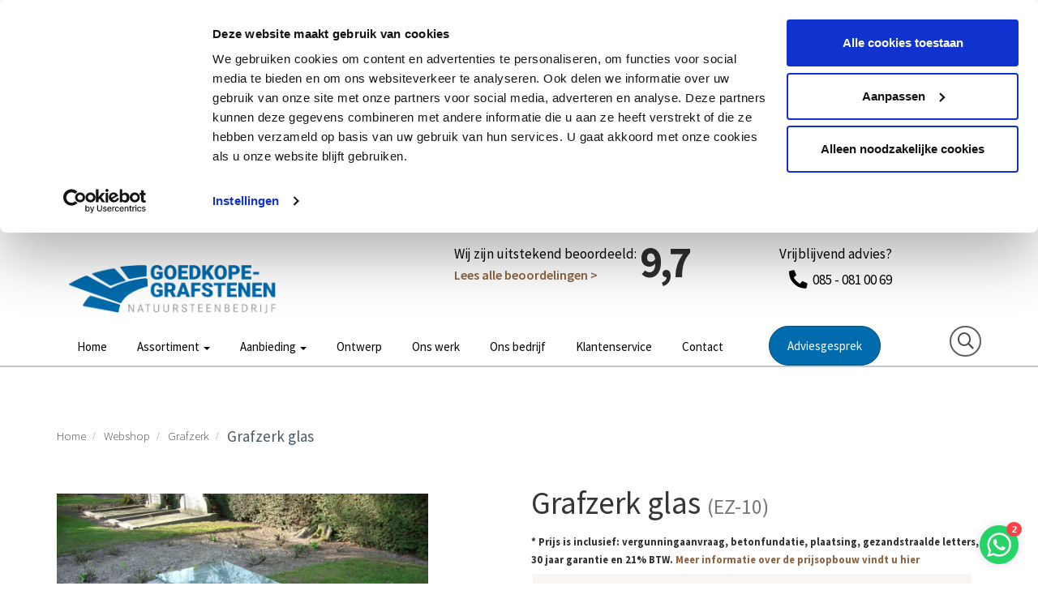

--- FILE ---
content_type: text/html; charset=UTF-8
request_url: https://www.goedkope-grafstenen.nl/enkele-zerken/grafzerk-glas/
body_size: 9878
content:
<!DOCTYPE html>
<html>

<head>
				<base href="https://www.goedkope-grafstenen.nl/" />
	<title>Grafzerk glas - Goedkope Grafstenen</title>

<meta name="description" lang="nl" content="Deze bijzondere grafzerk is gemaakt met glasplaten, die in een bijzondere lijn gesneden zijn. Ook glas kan worden voorzien van grafsteen teksten."> 
<meta name="keywords" content=""> 
<meta http-equiv="content-language" content="nl">
<meta http-equiv="content-type" content="text/html; charset=iso-8859-1">
<link rel="canonical" href="https://www.goedkope-grafstenen.nl/enkele-zerken/grafzerk-glas/"/>
<meta name="google-site-verification" content="fo5L4aanIKUMoBCfWBF7wnIZxMwomJX460CFDWNr_qY" /><link rel="sitemap" type="application/xml" title="Sitemap" href="sitemap.xml" />
<script type='text/javascript' src="//ajax.googleapis.com/ajax/libs/jquery/1.10.2/jquery.min.js"></script>
<meta name="viewport" content="width=device-width, initial-scale=1.0">
<link rel="apple-touch-icon" sizes="57x57" href="templates/img/favicon/apple-icon-57x57.png">
<link rel="apple-touch-icon" sizes="60x60" href="templates/img/favicon/apple-icon-60x60.png">
<link rel="apple-touch-icon" sizes="72x72" href="templates/img/favicon/apple-icon-72x72.png">
<link rel="apple-touch-icon" sizes="76x76" href="templates/img/favicon/apple-icon-76x76.png">
<link rel="apple-touch-icon" sizes="114x114" href="templates/img/favicon/apple-icon-114x114.png">
<link rel="apple-touch-icon" sizes="120x120" href="templates/img/favicon/apple-icon-120x120.png">
<link rel="apple-touch-icon" sizes="144x144" href="templates/img/favicon/apple-icon-144x144.png">
<link rel="apple-touch-icon" sizes="152x152" href="templates/img/favicon/apple-icon-152x152.png">
<link rel="apple-touch-icon" sizes="180x180" href="templates/img/favicon/apple-icon-180x180.png">
<link rel="icon" type="image/png" sizes="192x192" href="templates/img/favicon/android-icon-192x192.png">
<link rel="icon" type="image/png" sizes="32x32" href="templates/img/favicon/favicon-32x32.png">
<link rel="icon" type="image/png" sizes="96x96" href="templates/img/favicon/favicon-96x96.png">
<link rel="icon" type="image/png" sizes="16x16" href="templates/img/favicon/favicon-16x16.png">
<link rel="manifest" href="templates/img/favicon/manifest.json">
<meta name="msapplication-TileColor" content="#ffffff">
<meta name="msapplication-TileImage" content="templates/img/favicon/ms-icon-144x144.png">
<meta name="theme-color" content="#ffffff">
<link rel="stylesheet" type="text/css" href="css/bootstrap.min.css" media="screen">
<link rel="stylesheet" type="text/css" href="templates/system/system.css" media="screen" />
<link rel="stylesheet" type="text/css" href="templates/system/editor.css" media="screen" />
<link rel="stylesheet" type="text/css" href="js/fancybox/jquery.fancybox.css" media="screen" />
<link rel="stylesheet" type="text/css" href="js/ui-lightness/jquery-ui-1.10.3.custom.css" media="screen" />
<link rel="stylesheet" type="text/css" href="css/buttons.css" media="screen" />
<link rel="preconnect" href="https://fonts.gstatic.com">
<link href="https://fonts.googleapis.com/css2?family=Source+Sans+Pro:wght@200;400;600;700;900&display=swap" rel="stylesheet">
<script>(function(w,d,s,l,i){w[l]=w[l]||[];w[l].push({'gtm.start':new Date().getTime(),event:'gtm.js'});var f=d.getElementsByTagName(s)[0],j=d.createElement(s),dl=l!='dataLayer'?'&l='+l:'';j.async=true;j.src='https://www.googletagmanager.com/gtm.js?id='+i+dl;f.parentNode.insertBefore(j,f);})(window,document,'script','dataLayer','GTM-52HG3J5S');</script>
<!-- HTML5 shim, for IE6-8 support of HTML5 elements -->
<!--[if lt IE 9]>
<script type='text/javascript' src="js/css3-mediaqueries.js"></script>
<script src="http://html5shiv.googlecode.com/svn/trunk/html5.js"></script>
<script type='text/javascript' src="//cdnjs.cloudflare.com/ajax/libs/respond.js/1.4.2/respond.js"></script>
<![endif]-->

	<link href="templates/style.css?v4" rel="stylesheet" type="text/css" />
	<link href="templates/landing.css" rel="stylesheet" type="text/css" />
	<script type="application/ld+json">
		{
			"@context": "https://schema.org",
			"@type": "LocalBusiness",
			"name": "Goedkope Grafstenen",
			"url": "https://www.goedkope-grafstenen.nl",
			"image": "https://www.goedkope-grafstenen.nl/templates/img/logo.png",
			"description": "Wij ontwerpen, maken en plaatsen grafstenen door heel Nederland.",
			"telephone": "085 081 00 69",
			"email": "info@goedkope-grafstenen.nl",
			"address": {
				"@type": "PostalAddress",
				"streetAddress": "Grintweg 67",
				"addressLocality": "Winschoten",
				"postalCode": "9675 HJ",
				"addressCountry": "NL"
			},
			"openingHoursSpecification": [{
				"@type": "OpeningHoursSpecification",
				"dayOfWeek": [
					"Monday",
					"Tuesday",
					"Wednesday",
					"Thursday",
					"Friday"
				],
				"opens": "09:00",
				"closes": "17:00"
			}],
			"areaServed": {
				"@type": "Country",
				"name": "Netherlands"
			},
			"priceRange": "€1699 - €6950"
		}
	</script>

	
<script type='text/javascript' src='js/menu.js'></script>
<script type="application/ld+json">{"@context":"https:\/\/schema.org","@type":"Product","name":"Grafzerk glas","image":"https:\/\/www.goedkope-grafstenen.nl\/images\/webshop\/product\/165\/c6b85a9b7f7058ca7210eeefce1bb3eb_large.jpg","description":"Grafzerk glas\r\nOp de afbeelding is een enkele zerk met glas te zien. De zerk is afgeslagen met bovenliggende glasplaten welke in een bijzonder lijn zijn gesneden. De glasplaat op de enkele zerk is door middel van rvs steunen bevestigd.\r\nMet betrekking tot glas op grafmonumenten is heel veel mogelijk. Door unieke technieken als zandstralen en lasergravure, kunt u bijvoorbeeld een persoonlijke foto op glas toe te passen. Op deze manier is de grafzerk uniek en zeer persoonlijk.\r\n&nbsp;","sku":"EZ-10","brand":{"@type":"Organization","name":"Goedkope Grafstenen"},"offers":{"@type":"Offer","priceCurrency":"EUR","price":"0.00","availability":"https:\/\/schema.org\/InStock","url":"https:\/\/www.goedkope-grafstenen.nl\/\/enkele-zerken\/grafzerk-glas\/"}}</script>
<script type="text/javascript" src="js/jquery.shorten.js"></script>
<script type="text/javascript" src="modules/mod_webshop/modules/webshop/js/jquery.loupe.min.js"></script>
<script type="text/javascript" src="modules/mod_webshop/modules/webshop/js/productdetails.js?v=5"></script>
<link rel='stylesheet' type='text/css' href='modules/mod_webshop/modules/webshop/css/categorieoverzicht.css?v3'/>
<link rel='stylesheet' type='text/css' href='modules/mod_webshop/modules/webshop/css/productoverzicht.css?v2'/>
<link rel="stylesheet" type="text/css" href="modules/mod_webshop/modules/webshop/css/loupe.css" />

				<link rel="stylesheet" href="css/validationEngine.jquery.css" type="text/css"/>
				<script src="js/languages/jquery.validationEngine-nl.js" type="text/javascript" charset="utf-8"></script>
				<script src="js/jquery.validationEngine.js" type="text/javascript" charset="utf-8"></script>
				<script src="js/formbuilder/gui.js" type="text/javascript" charset="utf-8"></script>
				<style>.asp2{display:none}</style>

					<script src='https://www.google.com/recaptcha/api.js'></script>
				
<script> jQuery(document).ready(function(){ jQuery("#productaanvraag_nl>form").validationEngine('attach'); }); </script>
			<script src="js/asp.js"></script>
<script> jQuery(document).ready(function(){ jQuery("#huisbezoe_nl>form").validationEngine('attach'); }); </script>
			<script src="js/asp.js"></script>
</head>

<body >

	
	<div id="wrap">

		<div class="header">
			<div class="container relative">
				<img src="templates/img/advies.png" class="advies-img hidden hidden-xs">
				<div class="row">
					<div class="visible-xs col-xs-offset-3 col-xs-6" data-aos="fade-down" data-aos-delay="300">
						<a href="https://www.goedkope-grafstenen.nl/"><img src="templates/img/logo.png" class="img-responsive logo" /></a>
					</div>
					<div class="visible-xs col-xs-3 ringer">
						<p class="header_telefoon"><a onclick="ga('send', 'pageview', 'phone_clicked');" class="link-none" href="tel:+31850810069"><i class="fas fa-fw fa-lg fa-phone-alt"></i></a></p>
					</div>
				</div>
				<div class="col-xs-6 hidden-xs col-sm-4 col-md-3">
					<a href="https://www.goedkope-grafstenen.nl/"><img src="templates/img/logo.png" class="img-responsive logo" /></a>
									</div>
				<div class="hidden-xs col-md-3 col-sm-5 header_recensie col-md-offset-2">
					<p>Wij zijn uitstekend beoordeeld:<span class="grade">9,7</span></p>
					<p class="header_link"><a href="referenties/">Lees alle beoordelingen ></a></p>
				</div>
				<div class="hidden-xs col-md-3 col-sm-3 text-right header_advies">
					<p>Vrijblijvend advies?</p>
					<p class="header_telefoon"><a class="link-none" href="tel:+31850810069"><i class="fas fa-fw fa-lg fa-phone-alt"></i> 085 - 081 00 69</a></p>
				</div>

				<div class="visible-xs mobile-button">
					<button type="button" class="navbar-toggle" data-toggle="collapse" data-target=".navbar-collapse">
						<div class="row">
							<img src="templates/img/menu-toggle2.svg" class="mobile_menu_toggler">
						</div>
					</button>
				</div>

			</div>

		</div>

		<div class="mobielmenu visible-xs">

			<div class="navbar-collapse fade">

				<button type="button" class="navbar-toggle" data-toggle="collapse" data-target=".navbar-collapse">
					<div class="row">
						<i class="far fa-fw fa-lg fa-times"></i>
					</div>
				</button>
				<div class="stars-mobile">
					<p class="smally">Wij zijn uitstekend beoordeeld:</p>
					<i class="fas fa-fw fa-star"></i>
					<i class="fas fa-fw fa-star"></i>
					<i class="fas fa-fw fa-star"></i>
					<i class="fas fa-fw fa-star"></i>
					<i class="fas fa-fw fa-star-half-alt"></i>
				</div>
				<div class="spacer"></div>
				<img src="templates/img/logo-white.svg" class="mobile-logo-faded">
				<img src="templates/img/logo-white.svg" class="logo mobile-logo">
				<div class="">
					<ul class="nav navbar-nav"> 
<li class="" ><a href="https://www.goedkope-grafstenen.nl/"  title="Home" id="m1" >Home  </a></li><li class="menu-item dropdown" ><a href="assortiment/" class="dropdown-toggle" data-toggle="dropdown" title="Assortiment" id="m2" >Assortiment <b class="caret"></b> </a><ul class="dropdown-menu"><li class="" ><a href="assortiment/grafsteen/"  title="Grafsteen" id="m2_1" >Grafsteen  </a></li><li class="" ><a href="assortiment/grafzerk/"  title="Grafzerk" id="m2_2" >Grafzerk  </a></li><li class="" ><a href="assortiment/staande-grafstenen/gedenkstenen/"  title="Staande Grafsteen" id="m2_3" >Staande Grafsteen  </a></li><li class="" ><a href="assortiment/islamitische-grafstenen/"  title="Islamitische Grafstenen" id="m2_4" >Islamitische Grafstenen  </a></li><li class="" ><a href="dieren-gedenkstenen-2/"  title="Dieren Gedenkstenen" id="m2_5" >Dieren Gedenkstenen  </a></li><li class="" ><a href="voorraad-2/"  title="Direct leverbaar" id="m2_6" >Direct leverbaar  </a></li></ul></li><li class="menu-item dropdown" ><a href="grafsteen-aanbieding/" class="dropdown-toggle" data-toggle="dropdown" title="Aanbieding" id="m3" >Aanbieding <b class="caret"></b> </a><ul class="dropdown-menu"><li class="" ><a href="grafsteen-aanbieding/"  title="Algemene grafsteen" id="m3_1" >Algemene grafsteen  </a></li><li class="" ><a href="aanbieding-islamitische-grafstenen/"  title="Islamitische grafsteen" id="m3_2" >Islamitische grafsteen  </a></li></ul></li><li class="" ><a href="ontwerp/"  title="Ontwerp" id="m4" >Ontwerp  </a></li><li class="" ><a href="onlangs-geplaatst-1/"  title="Ons werk" id="m5" >Ons werk  </a></li><li class="" ><a href="over-ons/"  title="Ons bedrijf" id="m6" >Ons bedrijf  </a></li><li class="" ><a href="klantenservice/"  title="Klantenservice" id="m7" >Klantenservice  </a></li><li class="" ><a href="contact/"  title="Contact" id="m8" >Contact  </a></li></ul>				</div>
			</div>
			<!--/.nav-collapse -->
		</div>

		<section class="menus" id="navbar_top">
			<a href="https://www.goedkope-grafstenen.nl/"><img src="templates/img/logo-white.svg" class="scrollimg"></a>
			<div class="container">
				<div class="row">
					<div class="col-xs-12 col-md-9 text-center hidden-xs" data-aos="fade-left" data-aos-delay="400">
						<div class="navbar navbar-default">
							<div class="mainnav hidden-xs">
								<ul class="nav navbar-nav"> 
<li class="" ><a href="https://www.goedkope-grafstenen.nl/"  title="Home" id="m1" >Home  </a></li><li class="menu-item dropdown" ><a href="assortiment/" class="dropdown-toggle" data-toggle="dropdown" title="Assortiment" id="m2" >Assortiment <b class="caret"></b> </a><ul class="dropdown-menu"><li class="" ><a href="assortiment/grafsteen/"  title="Grafsteen" id="m2_1" >Grafsteen  </a></li><li class="" ><a href="assortiment/grafzerk/"  title="Grafzerk" id="m2_2" >Grafzerk  </a></li><li class="" ><a href="assortiment/staande-grafstenen/gedenkstenen/"  title="Staande Grafsteen" id="m2_3" >Staande Grafsteen  </a></li><li class="" ><a href="assortiment/islamitische-grafstenen/"  title="Islamitische Grafstenen" id="m2_4" >Islamitische Grafstenen  </a></li><li class="" ><a href="dieren-gedenkstenen-2/"  title="Dieren Gedenkstenen" id="m2_5" >Dieren Gedenkstenen  </a></li><li class="" ><a href="voorraad-2/"  title="Direct leverbaar" id="m2_6" >Direct leverbaar  </a></li></ul></li><li class="menu-item dropdown" ><a href="grafsteen-aanbieding/" class="dropdown-toggle" data-toggle="dropdown" title="Aanbieding" id="m3" >Aanbieding <b class="caret"></b> </a><ul class="dropdown-menu"><li class="" ><a href="grafsteen-aanbieding/"  title="Algemene grafsteen" id="m3_1" >Algemene grafsteen  </a></li><li class="" ><a href="aanbieding-islamitische-grafstenen/"  title="Islamitische grafsteen" id="m3_2" >Islamitische grafsteen  </a></li></ul></li><li class="" ><a href="ontwerp/"  title="Ontwerp" id="m4" >Ontwerp  </a></li><li class="" ><a href="onlangs-geplaatst-1/"  title="Ons werk" id="m5" >Ons werk  </a></li><li class="" ><a href="over-ons/"  title="Ons bedrijf" id="m6" >Ons bedrijf  </a></li><li class="" ><a href="klantenservice/"  title="Klantenservice" id="m7" >Klantenservice  </a></li><li class="" ><a href="contact/"  title="Contact" id="m8" >Contact  </a></li></ul>							</div>
							<!--/.nav-collapse -->
						</div>
					</div>
					<div class="col-xs-12 col-md-3 hidden-xs z-fix">
						<div class="row">
							<div class="col-xs-6">
								<a href="thuisbezoek/" class="btn btn-custom1">Adviesgesprek</a>
							</div>

							<div class="col-xs-6 text-right">
								<a class="hidden-xs search-bar" href="javascript:scrollToId('#footer');">
									<i class="far zoekert fa-fw fa-lg fa-search"></i>
								</a>
							</div>
						</div>
					</div>
				</div>
			</div>
		</section>

	</div>

	<div id="zoekdiebalk">
		<div id="search-results"></div>
	</div>

	<section class="pageheader"></section>

<section class="page-catalogus">
	<div class="container">
		<link rel="stylesheet" href="css/dropdown.css" type="text/css" />

<div class="row webshop_container">
	<div class="col-sm-12">
		<ul class="breadcrumbs"><li>
						<a href="https://www.goedkope-grafstenen.nl/">Home</a>
					</li><li>
						<a href="assortiment/">Webshop</a>
					</li><li>
						<a href="assortiment/grafzerk/">Grafzerk</a>
					</li><li class="current">
						Grafzerk glas
					</li></ul>		<div class="clearfix"></div>
		<div class="spacer2"></div>
	</div>
	<div class="col-xs-12 col-sm-3 col-md-3 container_left hidden">

		<div class="assortiment hidden">
			<h2><a href="assortiment/">Assortiment</a></h2>
			<ul class='productcategorien'>
				<li class="">
                                <a href="assortiment/grafsteen/">Grafsteen</a><ul></ul>
                        </li><li class="">
                                <a href="assortiment/grafzerk/">Grafzerk</a><ul></ul>
                        </li><li class="">
                                <a href="assortiment/staande-grafstenen/gedenkstenen/">Staande Grafsteen</a><ul></ul>
                        </li><li class="">
                                <a href="dieren-gedenkstenen-2/">Dieren Gedenkstenen</a><ul></ul>
                        </li><li class="">
                                <a href="assortiment/islamitische-grafstenen/">Islamitische Grafstenen</a><ul></ul>
                        </li><li class="">
                                <a href="voorraad-2/">Direct leverbaar</a><ul></ul>
                        </li>			</ul>
					</div>

			</div>

	<div class="col-xs-12 col-sm-12 col-md-12 container_right">
		<div class="row">

			<div class="col-xs-12 whitebg">
				<a class="btn-white btn-custom2 hidden" href="assortiment/grafzerk/"><i class="fas fa-arrow-circle-left"></i> <span class="txt">Terug naar het overzicht</span></a>

				<div class="spacer2"></div>

				<div class="row">
					<div class="col-sm-6 col-md-5 afbeelding_divver">
						<div class="row">
							<div class="col-sm-12">
								<div class="clearfix"></div>
								<div class="spacer"></div>
								<a rel="group" class=" showImg" href="images/webshop/product/165/c6b85a9b7f7058ca7210eeefce1bb3eb_large.jpg"><img class="productafbeelding img-responsive" src="images/webshop/product/165/c6b85a9b7f7058ca7210eeefce1bb3eb_large.jpg" />
									<span class="zoomert"><i class="fas fa-fw fa-lg fa-search-plus"></i> Grotere afbeeldingen weergeven</span></a>
								<div class="spacer2"></div>

								<p class="toelichting"><i class="fas fa-fw fa-lg fa-info-circle"></i> U ziet hier de kleur: </p>
							</div>
						</div>

						<div class="clearfix"></div>

						<div class="row">

															<div class="col-md-4 col-sm-6 col-xs-6">
									<a class="showImg" href="images/webshop/product/165/f0b7c4443ac5607e7aedb9dd4979877e_zoom.jpg"></a>
									<a rel="group" class=" showImg img-responsive" href="images/webshop/product/165/f0b7c4443ac5607e7aedb9dd4979877e_zoom.jpg"><img class="img-responsive" src="images/webshop/product/165/f0b7c4443ac5607e7aedb9dd4979877e_medium.jpg" /></a>
								</div>
							
						</div>

						<div class="info_info-kleuren">
							<p>Grotere afbeelding van de kleurstalen bekijken?</p>
							<a class="btn-white bigicon" href="kleurstalen-grafstenen/"><i class="fas fa-lg fa-swatchbook"></i>&nbsp;&nbsp;Download de kleurstalen&emsp;<i class="far downloader fa-lg fa-arrow-down"></i></a>
						</div>
					</div>

					<div class="col-sm-6 col-md-6 col-md-offset-1 col-sm-offset-0 info_divver">
						<h1>Grafzerk glas <small> (EZ-10)</small></h1>
													<input type="hidden" name="variant" value="0" />
						
						
						<div class="clearfix"></div>
						
						<div class="clearfix"></div>
						<div class="spacer2"></div>

						<div class="product-table">


															<table class="table pricetable">
																	</table>
								<small class="prijs"><b>* Prijs is inclusief: vergunningaanvraag, betonfundatie, plaatsing, gezandstraalde letters, 30 jaar garantie en 21% BTW. <a href="prijzen-grafstenen/" target="_blank">Meer informatie over de prijsopbouw vindt u hier </a></b></small>
								<table class="table pricetable">

																		<tr>
										<th>
											Levertijd:
										</th>

										<td>
											18-20 weken										</td>
									</tr>
								</table>

														<h2>Kenmerken</h2>
							<table class="table" style="border-collapse: collapse; width: 100%; height: 63px;" border="1">
<tbody>
<tr style="height: 21px;">
<td style="width: 50%; height: 21px;">Artikelcode</td>
<td style="width: 50%; height: 21px;">EZ-10</td>
</tr>
<tr style="height: 21px;">
<td style="width: 50%; height: 21px;">Type graf</td>
<td style="width: 50%; height: 21px;">Enkele zerk</td>
</tr>
<tr style="height: 21px;">
<td style="width: 50%; height: 21px;">Materiaal</td>
<td style="width: 50%; height: 21px;">Graniet, natuursteen en glas</td>
</tr>
<tr style="height: 21px;">
<td style="width: 50%; height: 21px;">Kleur</td>
<td style="width: 50%; height: 21px;">Orion graniet (onbewerkt)</td>
</tr>
<tr style="height: 21px;">
<td style="width: 50%; height: 21px;">Symboliek</td>
<td style="width: 50%; height: 21px;">Ruw, glas</td>
</tr>
</tbody>
</table>						</div>

						<div class="clearfix"></div>
						<div class="spacer"></div>

						<div class="row catalogus-btns">
							<div class="col-xs-12">
								<p class="h3">Online kopen voor scherpe prijzen bij een traditioneel natuursteenbedrijf</p>
							</div>

							<div class="col-xs-12 col-sm-12">
								<a class="shop-btn-orange btn-block btn btn-custom1 text--offerte-aanvragen" data-toggle="modal" data-target="#offerteModal" href="#">
									Vrijblijvende offerte aanvragen
									<i class="fas fa-arrow-circle-right"></i>
								</a>
							</div>

							<div class="col-sm-6 col-xs-12">
								<a href="#" data-toggle="modal" data-target="#offerteModal" href="#" class="btn btn-block btn-custom2 text--stel-vraag">Stel een vraag</a>
							</div>

							<div class="col-sm-6 col-xs-12">
								<a href="javascript:$('#myModal').modal('show');" class="btn btn-block btn-custom4 text--plan-bezoek">Plan een (thuis)bezoek</a>
							</div>
						</div>
					</div>
				</div>

				<div class="clearfix"></div>
				<div class="spacer"></div>

				<hr>

				<div class="row">
					<div class="col-md-6">
						<div class="omschrijving-item">
							<h2>Omschrijving:</h2>
							<div class="">
								<p><strong>Grafzerk glas</strong></p>
<p>Op de afbeelding is een enkele zerk met glas te zien. De zerk is afgeslagen met bovenliggende glasplaten welke in een bijzonder lijn zijn gesneden. De glasplaat op de enkele zerk is door middel van rvs steunen bevestigd.</p>
<p>Met betrekking tot glas op grafmonumenten is heel veel mogelijk. Door unieke technieken als zandstralen en lasergravure, kunt u bijvoorbeeld een persoonlijke foto op glas toe te passen. Op deze manier is de grafzerk uniek en zeer persoonlijk.</p>
<p>&nbsp;</p>								<div class="clear">&nbsp;</div>
															</div>


						</div>
					</div>
					<div class="col-md-6 info_divver">
						<div class="usps">

							<div class="clearfix"></div>
							<div class="spacer2"></div>
							<p>Al meer dan 100 jaar maken wij de mooiste grafstenen met hart en ziel.</p>
							<ul>
								<li><i class="fas fa-lg fa-fw fa-check-circle"></i> Al 100 jaar een familiebedrijf</li>
								<li><i class="fas fa-lg fa-fw fa-check-circle"></i> We nemen alle tijd voor u</li>
								<li><i class="fas fa-lg fa-fw fa-check-circle"></i> 30 Jaar garantie en goedkoop</li>
								<li><i class="fas fa-lg fa-fw fa-check-circle"></i> Duidelijk en en deskundig advies</li>
							</ul>
							<div class="clearfix"></div>
							<div class="spacer2"></div>
							<a class="shop-btn-orange btn-block btn btn-custom1" data-toggle="modal" data-target="#offerteModal" href="#">
								Vrijblijvende offerte aanvragen
								<i class="fas fa-arrow-circle-right"></i>
							</a>
						</div>
					</div>
				</div>
				<div class="spacer"></div>
				<div class="clearfix"></div>

				<hr>
				<div class="clearfix"></div>
				<div class="spacer"></div>
				<h2>Grafzerk glas is beschikbaar met de volgende opties:</h2>
				<div class="clearfix"></div>
				<div class="spacer"></div>

								<div>
					<!-- Nav tabs -->
					<ul class="nav nav-pills uitvoering nav-justified" role="tablist">
						<li role="presentation" class="active">
                        <a href="#tab2" aria-controls="tab2" role="tab" data-toggle="tab">Kleuren <i class="far pull-right toppert fa-fw fa-chevron-double-down"></i></a>
                    </li><li role="presentation" class="">
                        <a href="#tab4" aria-controls="tab4" role="tab" data-toggle="tab">Belettering <i class="far pull-right toppert fa-fw fa-chevron-double-down"></i></a>
                    </li><li role="presentation" class="">
                        <a href="#tab5" aria-controls="tab5" role="tab" data-toggle="tab">Afbeelding of symboliek <i class="far pull-right toppert fa-fw fa-chevron-double-down"></i></a>
                    </li>					</ul>

					<!-- Tab panes -->
					<div class="tab-content">
						 <div role="tabpanel" class="tab-pane active" id="tab2">
                        <div class="row"><div class="col-sm-3">
                            <div class="tabvakje equal" data-equal="Kleuren">
                                <br/>

                                <a class="showImg ajax" href="images/webshop/filters/Zwart-Graniet.jpg" rel="group2">
                                    <img loading="lazy" class="img-responsive" src="images/webshop/filters/Zwart-Graniet.jpg"/>
                                </a><div class='spacer2'></div><div class='tabcontent equal' data-equal='equal0'>Zwart Graniet</div><div class="clearfix"></div><div class="clear spacert"></div>
                            </div>
                        </div><div class="col-sm-3">
                            <div class="tabvakje equal" data-equal="Kleuren">
                                <br/>

                                <a class="showImg ajax" href="images/webshop/filters/Orion.jpg" rel="group2">
                                    <img loading="lazy" class="img-responsive" src="images/webshop/filters/Orion.jpg"/>
                                </a><div class='spacer2'></div><div class='tabcontent equal' data-equal='equal0'>Orion</div><div class="clearfix"></div><div class="clear spacert"></div>
                            </div>
                        </div><div class="col-sm-3">
                            <div class="tabvakje equal" data-equal="Kleuren">
                                <br/>

                                <a class="showImg ajax" href="images/webshop/filters/Royal-impala.jpg" rel="group2">
                                    <img loading="lazy" class="img-responsive" src="images/webshop/filters/Royal-impala.jpg"/>
                                </a><div class='spacer2'></div><div class='tabcontent equal' data-equal='equal0'>Royal impala</div><div class="clearfix"></div><div class="clear spacert"></div>
                            </div>
                        </div><div class="col-sm-3">
                            <div class="tabvakje equal" data-equal="Kleuren">
                                <br/>

                                <a class="showImg ajax" href="images/webshop/filters/Himalayan.jpg" rel="group2">
                                    <img loading="lazy" class="img-responsive" src="images/webshop/filters/Himalayan.jpg"/>
                                </a><div class='spacer2'></div><div class='tabcontent equal' data-equal='equal0'>Himalayan</div><div class="clearfix"></div><div class="clear spacert"></div>
                            </div>
                        </div><div class="col-sm-3">
                            <div class="tabvakje equal" data-equal="Kleuren">
                                <br/>

                                <a class="showImg ajax" href="images/webshop/filters/Viscount-white.jpg" rel="group2">
                                    <img loading="lazy" class="img-responsive" src="images/webshop/filters/Viscount-white.jpg"/>
                                </a><div class='spacer2'></div><div class='tabcontent equal' data-equal='equal0'>Viscount white</div><div class="clearfix"></div><div class="clear spacert"></div>
                            </div>
                        </div><div class="col-sm-3">
                            <div class="tabvakje equal" data-equal="Kleuren">
                                <br/>

                                <a class="showImg ajax" href="images/webshop/filters/Ruby-red.jpg" rel="group2">
                                    <img loading="lazy" class="img-responsive" src="images/webshop/filters/Ruby-red.jpg"/>
                                </a><div class='spacer2'></div><div class='tabcontent equal' data-equal='equal0'>Ruby red</div><div class="clearfix"></div><div class="clear spacert"></div>
                            </div>
                        </div><div class="col-sm-3">
                            <div class="tabvakje equal" data-equal="Kleuren">
                                <br/>

                                <a class="showImg ajax" href="images/webshop/filters/Star-Galaxy.jpg" rel="group2">
                                    <img loading="lazy" class="img-responsive" src="images/webshop/filters/Star-Galaxy.jpg"/>
                                </a><div class='spacer2'></div><div class='tabcontent equal' data-equal='equal0'>Star Galaxy</div><div class="clearfix"></div><div class="clear spacert"></div>
                            </div>
                        </div><div class="col-sm-3">
                            <div class="tabvakje equal" data-equal="Kleuren">
                                <br/>

                                <a class="showImg ajax" href="images/webshop/filters/Impala.jpg" rel="group2">
                                    <img loading="lazy" class="img-responsive" src="images/webshop/filters/Impala.jpg"/>
                                </a><div class='spacer2'></div><div class='tabcontent equal' data-equal='equal0'>Impala</div><div class="clearfix"></div><div class="clear spacert"></div>
                            </div>
                        </div><div class="col-sm-3">
                            <div class="tabvakje equal" data-equal="Kleuren">
                                <br/>

                                <a class="showImg ajax" href="images/webshop/filters/Olive-Green.jpg" rel="group2">
                                    <img loading="lazy" class="img-responsive" src="images/webshop/filters/Olive-Green.jpg"/>
                                </a><div class='spacer2'></div><div class='tabcontent equal' data-equal='equal0'>Olive Green</div><div class="clearfix"></div><div class="clear spacert"></div>
                            </div>
                        </div><div class="col-sm-3">
                            <div class="tabvakje equal" data-equal="Kleuren">
                                <br/>

                                <a class="showImg ajax" href="images/webshop/filters/Dakota.jpg" rel="group2">
                                    <img loading="lazy" class="img-responsive" src="images/webshop/filters/Dakota.jpg"/>
                                </a><div class='spacer2'></div><div class='tabcontent equal' data-equal='equal0'>Dakota</div><div class="clearfix"></div><div class="clear spacert"></div>
                            </div>
                        </div><div class="col-sm-3">
                            <div class="tabvakje equal" data-equal="Kleuren">
                                <br/>

                                <a class="showImg ajax" href="images/webshop/filters/Aurora.jpg" rel="group2">
                                    <img loading="lazy" class="img-responsive" src="images/webshop/filters/Aurora.jpg"/>
                                </a><div class='spacer2'></div><div class='tabcontent equal' data-equal='equal0'>Aurora</div><div class="clearfix"></div><div class="clear spacert"></div>
                            </div>
                        </div><div class="col-sm-3">
                            <div class="tabvakje equal" data-equal="Kleuren">
                                <br/>

                                <a class="showImg ajax" href="images/webshop/filters/Steel-Grey.jpg" rel="group2">
                                    <img loading="lazy" class="img-responsive" src="images/webshop/filters/Steel-Grey.jpg"/>
                                </a><div class='spacer2'></div><div class='tabcontent equal' data-equal='equal0'>Steel Grey</div><div class="clearfix"></div><div class="clear spacert"></div>
                            </div>
                        </div><div class="col-sm-3">
                            <div class="tabvakje equal" data-equal="Kleuren">
                                <br/>

                                <a class="showImg ajax" href="images/webshop/filters/Labrador-Light.jpg" rel="group2">
                                    <img loading="lazy" class="img-responsive" src="images/webshop/filters/Labrador-Light.jpg"/>
                                </a><div class='spacer2'></div><div class='tabcontent equal' data-equal='equal0'>Labrador Light</div><div class="clearfix"></div><div class="clear spacert"></div>
                            </div>
                        </div><div class="col-sm-3">
                            <div class="tabvakje equal" data-equal="Kleuren">
                                <br/>

                                <a class="showImg ajax" href="images/webshop/filters/Romantica.jpg" rel="group2">
                                    <img loading="lazy" class="img-responsive" src="images/webshop/filters/Romantica.jpg"/>
                                </a><div class='spacer2'></div><div class='tabcontent equal' data-equal='equal0'>Romantica</div><div class="clearfix"></div><div class="clear spacert"></div>
                            </div>
                        </div><div class="col-sm-3">
                            <div class="tabvakje equal" data-equal="Kleuren">
                                <br/>

                                <a class="showImg ajax" href="images/webshop/filters/Multicolor-Green.jpg" rel="group2">
                                    <img loading="lazy" class="img-responsive" src="images/webshop/filters/Multicolor-Green.jpg"/>
                                </a><div class='spacer2'></div><div class='tabcontent equal' data-equal='equal0'>Multicolor Green</div><div class="clearfix"></div><div class="clear spacert"></div>
                            </div>
                        </div><div class="col-sm-3">
                            <div class="tabvakje equal" data-equal="Kleuren">
                                <br/>

                                <a class="showImg ajax" href="images/webshop/filters/Volga-Blue.jpg" rel="group2">
                                    <img loading="lazy" class="img-responsive" src="images/webshop/filters/Volga-Blue.jpg"/>
                                </a><div class='spacer2'></div><div class='tabcontent equal' data-equal='equal0'>Volga Blue</div><div class="clearfix"></div><div class="clear spacert"></div>
                            </div>
                        </div><div class="col-sm-3">
                            <div class="tabvakje equal" data-equal="Kleuren">
                                <br/>

                                <a class="showImg ajax" href="images/webshop/filters/Butterfly-Blue.jpg" rel="group2">
                                    <img loading="lazy" class="img-responsive" src="images/webshop/filters/Butterfly-Blue.jpg"/>
                                </a><div class='spacer2'></div><div class='tabcontent equal' data-equal='equal0'>Butterfly Blue</div><div class="clearfix"></div><div class="clear spacert"></div>
                            </div>
                        </div><div class="col-sm-3">
                            <div class="tabvakje equal" data-equal="Kleuren">
                                <br/>

                                <a class="showImg ajax" href="images/webshop/filters/Night-Blue.jpg" rel="group2">
                                    <img loading="lazy" class="img-responsive" src="images/webshop/filters/Night-Blue.jpg"/>
                                </a><div class='spacer2'></div><div class='tabcontent equal' data-equal='equal0'>Night Blue</div><div class="clearfix"></div><div class="clear spacert"></div>
                            </div>
                        </div><div class="col-sm-3">
                            <div class="tabvakje equal" data-equal="Kleuren">
                                <br/>

                                <a class="showImg ajax" href="images/webshop/filters/Paradiso.jpg" rel="group2">
                                    <img loading="lazy" class="img-responsive" src="images/webshop/filters/Paradiso.jpg"/>
                                </a><div class='spacer2'></div><div class='tabcontent equal' data-equal='equal0'>Paradiso</div><div class="clearfix"></div><div class="clear spacert"></div>
                            </div>
                        </div><div class="col-sm-3">
                            <div class="tabvakje equal" data-equal="Kleuren">
                                <br/>

                                <a class="showImg ajax" href="images/webshop/filters/Twilight.jpg" rel="group2">
                                    <img loading="lazy" class="img-responsive" src="images/webshop/filters/Twilight.jpg"/>
                                </a><div class='spacer2'></div><div class='tabcontent equal' data-equal='equal0'>Twilight</div><div class="clearfix"></div><div class="clear spacert"></div>
                            </div>
                        </div><div class="col-sm-3">
                            <div class="tabvakje equal" data-equal="Kleuren">
                                <br/>

                                <a class="showImg ajax" href="images/webshop/filters/Juperana.jpg" rel="group2">
                                    <img loading="lazy" class="img-responsive" src="images/webshop/filters/Juperana.jpg"/>
                                </a><div class='spacer2'></div><div class='tabcontent equal' data-equal='equal0'>Juperana</div><div class="clearfix"></div><div class="clear spacert"></div>
                            </div>
                        </div><div class="col-sm-3">
                            <div class="tabvakje equal" data-equal="Kleuren">
                                <br/>

                                <a class="showImg ajax" href="images/webshop/filters/Omega-Brown.jpg" rel="group2">
                                    <img loading="lazy" class="img-responsive" src="images/webshop/filters/Omega-Brown.jpg"/>
                                </a><div class='spacer2'></div><div class='tabcontent equal' data-equal='equal0'>Omega Brown</div><div class="clearfix"></div><div class="clear spacert"></div>
                            </div>
                        </div><div class="col-sm-3">
                            <div class="tabvakje equal" data-equal="Kleuren">
                                <br/>

                                <a class="showImg ajax" href="images/webshop/filters/Labrador-Dark.jpg" rel="group2">
                                    <img loading="lazy" class="img-responsive" src="images/webshop/filters/Labrador-Dark.jpg"/>
                                </a><div class='spacer2'></div><div class='tabcontent equal' data-equal='equal0'>Labrador Dark</div><div class="clearfix"></div><div class="clear spacert"></div>
                            </div>
                        </div><div class="col-sm-3">
                            <div class="tabvakje equal" data-equal="Kleuren">
                                <br/>

                                <a class="showImg ajax" href="images/webshop/filters/Multicolor-Red.jpg" rel="group2">
                                    <img loading="lazy" class="img-responsive" src="images/webshop/filters/Multicolor-Red.jpg"/>
                                </a><div class='spacer2'></div><div class='tabcontent equal' data-equal='equal0'>Multicolor Red</div><div class="clearfix"></div><div class="clear spacert"></div>
                            </div>
                        </div><div class="col-sm-3">
                            <div class="tabvakje equal" data-equal="Kleuren">
                                <br/>

                                <a class="showImg ajax" href="images/webshop/filters/Halmstadt.jpg" rel="group2">
                                    <img loading="lazy" class="img-responsive" src="images/webshop/filters/Halmstadt.jpg"/>
                                </a><div class='spacer2'></div><div class='tabcontent equal' data-equal='equal0'>Halmstadt</div><div class="clearfix"></div><div class="clear spacert"></div>
                            </div>
                        </div><div class="col-sm-3">
                            <div class="tabvakje equal" data-equal="Kleuren">
                                <br/>

                                <a class="showImg ajax" href="images/webshop/filters/China-Tarn.jpg" rel="group2">
                                    <img loading="lazy" class="img-responsive" src="images/webshop/filters/China-Tarn.jpg"/>
                                </a><div class='spacer2'></div><div class='tabcontent equal' data-equal='equal0'>China Tarn</div><div class="clearfix"></div><div class="clear spacert"></div>
                            </div>
                        </div><div class="col-sm-3">
                            <div class="tabvakje equal" data-equal="Kleuren">
                                <br/>

                                <a class="showImg ajax" href="images/webshop/filters/Balmoral.jpg" rel="group2">
                                    <img loading="lazy" class="img-responsive" src="images/webshop/filters/Balmoral.jpg"/>
                                </a><div class='spacer2'></div><div class='tabcontent equal' data-equal='equal0'>Balmoral</div><div class="clearfix"></div><div class="clear spacert"></div>
                            </div>
                        </div><div class="col-sm-3">
                            <div class="tabvakje equal" data-equal="Kleuren">
                                <br/>

                                <a class="showImg ajax" href="images/webshop/filters/New-Montorfano.jpg" rel="group2">
                                    <img loading="lazy" class="img-responsive" src="images/webshop/filters/New-Montorfano.jpg"/>
                                </a><div class='spacer2'></div><div class='tabcontent equal' data-equal='equal0'>New Montorfano</div><div class="clearfix"></div><div class="clear spacert"></div>
                            </div>
                        </div></div>
                        </div> <div role="tabpanel" class="tab-pane " id="tab4">
                        <div class="row"><div class="col-sm-3">
                            <div class="tabvakje equal" data-equal="Kleuren">
                                <br/>

                                <a class="showImg ajax" href="images/webshop/filters/Gezandstraalde-letter.jpg" rel="group2">
                                    <img loading="lazy" class="img-responsive" src="images/webshop/filters/Gezandstraalde-letter.jpg"/>
                                </a><div class='spacer2'></div><div class='tabcontent equal' data-equal='equal1'>Gezandstraalde letter</div><div class="clearfix"></div><div class="clear spacert"></div>
                            </div>
                        </div><div class="col-sm-3">
                            <div class="tabvakje equal" data-equal="Kleuren">
                                <br/>

                                <a class="showImg ajax" href="images/webshop/filters/Opgelegde-letters.jpg" rel="group2">
                                    <img loading="lazy" class="img-responsive" src="images/webshop/filters/Opgelegde-letters.jpg"/>
                                </a><div class='spacer2'></div><div class='tabcontent equal' data-equal='equal1'>Opgelegde letters</div><div class="clearfix"></div><div class="clear spacert"></div>
                            </div>
                        </div></div>
                        </div> <div role="tabpanel" class="tab-pane " id="tab5">
                        <div class="row"><div class="col-sm-3">
                            <div class="tabvakje equal" data-equal="Kleuren">
                                <br/>

                                <a class="showImg ajax" href="images/webshop/filters/Gezandstraalde-foto.jpg" rel="group2">
                                    <img loading="lazy" class="img-responsive" src="images/webshop/filters/Gezandstraalde-foto.jpg"/>
                                </a><div class='spacer2'></div><div class='tabcontent equal' data-equal='equal2'>Gezandstraalde afbeelding</div><div class="clearfix"></div><div class="clear spacert"></div>
                            </div>
                        </div><div class="col-sm-3">
                            <div class="tabvakje equal" data-equal="Kleuren">
                                <br/>

                                <a class="showImg ajax" href="images/webshop/filters/Gelaserde-foto.jpg" rel="group2">
                                    <img loading="lazy" class="img-responsive" src="images/webshop/filters/Gelaserde-foto.jpg"/>
                                </a><div class='spacer2'></div><div class='tabcontent equal' data-equal='equal2'>Gelaserde foto</div><div class="clearfix"></div><div class="clear spacert"></div>
                            </div>
                        </div><div class="col-sm-3">
                            <div class="tabvakje equal" data-equal="Kleuren">
                                <br/>

                                <a class="showImg ajax" href="images/webshop/filters/Porseleinen-foto.jpg" rel="group2">
                                    <img loading="lazy" class="img-responsive" src="images/webshop/filters/Porseleinen-foto.jpg"/>
                                </a><div class='spacer2'></div><div class='tabcontent equal' data-equal='equal2'>Porseleinen foto</div><div class="clearfix"></div><div class="clear spacert"></div>
                            </div>
                        </div></div>
                        </div>					</div>
				</div>

								<div class="row">

					<div class="clearfix"></div>
					<div class="spacer"></div>
					<hr>
					<div class="col-sm-12 hidden">
						<h2>Onlangs geplaatst in:</h2>
						<div class="clearfix"></div>
						<div class="spacer"></div>
						<div class="row">
							
						</div>
					</div>
				</div>
			</div>

			
		</div>

	</div>
</div>

<!-- Modal -->
<div class="modal offerte-modal fade" id="offerteModal" tabindex="-1" role="dialog" aria-labelledby="offerteModalLabel">
	<div class="modal-dialog" role="document">
		<div class="modal-content">
			<div class="modal-header">
				<button type="button" class="close" data-dismiss="modal" aria-label="Close"><span aria-hidden="true">&times;</span></button>
				<h4 class="modal-title" id="offerteModalLabel">Informatie aanvragen</h4>
			</div>
			<div class="modal-body">
				<div class="row">
					<div class="col-md-6 col-xs-12">
						<div class="html" id="thuisbezoektxt">
							<h3>Wij informeren u graag</h3>
							<p>Wilt u vrijblijvend informatie opvragen over dit grafmonument? Laat uw gegevens achter en we nemen zo snel mogelijk contact met nu op over de mogelijkheden.</p>
						</div>
						<div class="clearfix"></div>
						<div class="spacer"></div>
					</div>

					<div class="col-md-6 col-xs-12">
						<div class="clearfix"></div>
						<div class="visible-md spacer"></div>
						<img class="img-responsive" alt="Thuisbezoek aanvragen" title="Thuisbezoek aanvragen" src='templates/img/vincentgesprek.jpg' />
					</div>
					<div class="col-xs-12">
						<div class="row formbuilder" id="productaanvraag_nl">
			<form action="" method="post" class="asp form form-horizontal" id="assortiment_aanvraag_verzonden" enctype="multipart/form-data" onsubmit="$(this).find('input[name=_posted]').val('productaanvraag_nl')">
				<input type="hidden" name="_posted" value=""/>
				<input type="hidden" name="MAX_FILE_SIZE" value="8388608" />
				<input class="form-control asp2" type="email" name="email" value=""/><div class="col-sm-12"><div class="form-group">
					<label for="2412Uw-naam" class="control-label col-sm-4 text"><span class="red">*</span>&nbsp;Uw naam:</label>
					<div class="col-sm-8">
						<input type="text" name="2412Uw-naam" class="form-control validate[required]" placeholder=""/>
					</div>
				</div><div class="form-group">
					<label for="2413Uw-woonplaats" class="control-label col-sm-4 text"><span class="red">*</span>&nbsp;Uw woonplaats:</label>
					<div class="col-sm-8">
						<input type="text" name="2413Uw-woonplaats" class="form-control validate[required]" placeholder=""/>
					</div>
				</div><div class="form-group">
					<label for="2414Uw-telefoonnummer" class="control-label col-sm-4 text"><span class="red">*</span>&nbsp;Uw telefoonnummer:</label>
					<div class="col-sm-8">
						<input type="text" name="2414Uw-telefoonnummer" class="form-control validate[required]" placeholder=""/>
					</div>
				</div><div class="form-group">
					<label for="2415Uw-e-mailadres" class="control-label col-sm-4 mail"><span class="red">*</span>&nbsp;Uw e-mailadres:</label>
					<div class="col-sm-8">
						<input type="email" name="2415Uw-e-mailadres" class="form-control validate[required, email]" placeholder=""/>
					</div>
				</div><div class="form-group">
					<label for="2416Vragen/opmerkingen-optioneel" class="control-label col-sm-4 textarea">Vragen/opmerkingen (optioneel):</label>
					<div class="col-sm-8">
						<textarea rows="4" name="2416Vragen/opmerkingen-optioneel" class="form-control " placeholder=""></textarea>
					</div>
				</div><div class="form-group">
					<div class="col-sm-7 col-sm-offset-5 text-right">
						<div class="g-recaptcha pull-right" data-sitekey="6LfMwPkrAAAAAFEbUL7SbSC7aRmEoLTQpLclDXlV"></div>
					</div>
				</div><div class='form-group'>
								<label class='control-label col-sm-5'>&nbsp;</label>
								<div class="col-sm-7">
									<input class="btn btn-success btn-formbuilder btn-lg pull-right" type="submit" value="Verstuur"/>
								</div>
								<div class="clearfix"></div>
							 </div></div></form>
				</div>
						<div class="clearfix"></div>
						<div class="spacer visible-xs"></div>
						<div class="spacer visible-xs"></div>
					</div>
				</div>

			</div>
		</div>
	</div>
</div>

<script type="text/javascript" src="https://apiv2.popupsmart.com/api/Bundle/368667" async></script>
	</div>
</section>

<section class="usp-balk">
	<div class="container">
		<h3   class="uspline" ></h3>
	</div>
</section>
	<div id="footer">
		<div class="container">
			<div class="row">
				<div class="col-md-3 col-sm-4 col-xs-12 link-none rel">
					<img src="templates/img/garantie.png" class="garantie_img">
					<div class="title">Klantenservice</div>
					<div class="spacer2"></div>
					<p class="footer_phone"><a onclick="ga('send', 'pageview', 'phone_clicked');" class="link-none" href="tel:+31850810069"><i class="fas fa-fw fa-lg fa-phone-alt"></i> 085 - 081 00 69</a></p>
					<div class="row"> 
	 <div class="col-xs-12"><ul class="list-unstyled">  
	 	<li><a href="faq/">Veelgestelde vragen</a></li> 
	 	<li><a href="toonzalen/">Toonzalen</a></li> 
	 	<li><a href="prijzen-grafstenen/">Kosten grafstenen</a></li> 
	 	<li><a href="kwaliteit/">Kwaliteit</a></li> 
	 	<li><a href="garantie-service/">Garantie & service</a></li> 
	 	<li><a href="onderhoud/">Onderhoud</a></li> 
	 	<li><a href="vergunningen/">Vergunningen</a></li> 
	 	<li><a href="levertijd/">Levertijd</a></li> 
	</ul></div> 
	 <div class="col-xs-12"><ul class="list-unstyled">  
	 	<li><a href="grafsteen-kopen/">Grafsteen kopen</a></li> 
	</ul></div> 
</div> 
				</div>

				<div class="col-md-3 col-sm-4 col-sm-offset-0 col-md-offset-1 col-xs-12 link-none">
					<div class="title">Informatie</div>
					<div class="row"> 
	 <div class="col-xs-12"><ul class="list-unstyled">  
	 	<li><a href="algemene-voorwaarden/">Algemene voorwaarden</a></li> 
	 	<li><a href="privacyverklaring/">Privacyverklaring & cookiebeleid</a></li> 
	 	<li><a href="garantievoorwaarden/">Garantievoorwaarden</a></li> 
	</ul></div> 
</div> 
					<div class="clearfix"></div>
					<div class="spacer2"></div>
					<div class="title">Contact</div>
					<p>
					<ul class="list-unstyled">
						<li>
							<div class="title2">Goedkope Grafstenen</div>
						</li>
						<li><a href="mailto:info@goedkope-grafstenen.nl">info@goedkope-grafstenen.nl</a></li>
						<li><a onclick="ga('send', 'pageview', 'phone_clicked');" href="tel:+31850810069">085 - 081 00 69</a></li>
						<li>KVK: 74174037</li>
						<li>&emsp;</li>
						<!-- <li><div class="title">Ook te volgen op</div></li>
						<li>Facebook</li>
						<li>LinkedIn</li> -->
					</ul>
					</p>

				</div>

				<div id="zoeken" class="col-md-3 col-md-offset-1 col-sm-4 col-xs-12 link-none search-bar">
					<div class="title">
						Zoekt u iets?
					</div>
					<p class="info">Bent u opzoek naar informatie of een ontwerp? Zoek via de onderstaande zoekbalk of neem gerust contact met ons op.</p>
					<div class="clearfix"></div>
					<div class="spacer2"></div>
					<form class="product_search" role="search" action="index.php?moduleid=27" method="POST">
						<div class="row mob-nomargin">
							<div class="col-xs-9 rightpad">
								<input placeholder="ZOEK UW PRODUCT" name="zoeken" id="srch-term" type="text" autocomplete="off" data-search-target="#search-results">

								<span class="search_term" hidden data-clear-target="#srch-term">
									<i class="fas fa-times"></i>
								</span>
							</div>

							<div class="col-xs-3 leftpad">
								<button type="submit"><i class="glyphicon glyphicon-search"></i></button>
							</div>
						</div>
					</form>
					<div class="clearfix"></div>
					<div class="spacer"></div>


				</div>
			</div>

		</div>

	</div>
	<div class="midfooter">
		<img src="templates/img/logo-white.svg" class="midfooter-logo">
		<div class="container">
			<div class="row">
				<div class="col-md-12 col-xs-12 link-none">
					<div class="title">Wij plaatsen grafstenen bij u in de regio</div>
					<hr>
					<div class="clearfix"></div>
					<div class="row">
						<div class="col-md-3">
							<h3>Overijssel</h3>
							<div class="row"> 
	 <div class="col-xs-12"><ul class="list-unstyled">  
	 	<li><a href="grafstenen-zwolle/">Grafstenen Zwolle</a></li> 
	 	<li><a href="grafstenen-kampen/">Grafstenen Kampen</a></li> 
	 	<li><a href="grafstenen-hengelo/">Grafstenen Hengelo</a></li> 
	 	<li><a href="grafstenen-enschede/">Grafstenen Enschede</a></li> 
	 	<li><a href="grafstenen-deventer/">Grafstenen Deventer</a></li> 
	 	<li><a href="grafstenen-almelo/">Grafstenen Almelo</a></li> 
	 	<li><a href="grafsteen-ommen/">Grafstenen Ommen</a></li> 
	 	<li><a href="grafstenen-rijssen/">Grafstenen Rijssen</a></li> 
	</ul></div> 
</div> 
						</div>
						<div class="col-md-3">
							<h3>Gelderland</h3>
							<div class="row"> 
	 <div class="col-xs-12"><ul class="list-unstyled">  
	 	<li><a href="grafstenen-barneveld/">Grafstenen Barneveld</a></li> 
	 	<li><a href="grafstenen-nijkerk/">Grafstenen Nijkerk</a></li> 
	 	<li><a href="grafstenen-harderwijk/">Grafstenen Harderwijk</a></li> 
	 	<li><a href="goedkope-grafstenen-arnhem-elk-grafmonument-met-zorg-geplaatst/">Grafstenen Arnhem</a></li> 
	 	<li><a href="grafstenen-nijmegen/">Grafstenen Nijmegen</a></li> 
	 	<li><a href="grafstenen-apeldoorn/">Grafstenen Apeldoorn</a></li> 
	 	<li><a href="grafstenen-zutphen/">Grafstenen Zutphen</a></li> 
	 	<li><a href="grafstenen-doetinchem/">Grafstenen Doetinchem</a></li> 
	</ul></div> 
	 <div class="col-xs-12"><ul class="list-unstyled">  
	 	<li><a href="grafstenen-ede/">Grafstenen Ede</a></li> 
	</ul></div> 
</div> 
						</div>
						<div class="col-md-3">
							<h3>Noord-Holland</h3>
							<div class="row"> 
	 <div class="col-xs-12"><ul class="list-unstyled">  
	 	<li><a href="grafstenen-amsterdam/">Grafstenen Amsterdam</a></li> 
	 	<li><a href="grafstenen-alkmaar/">Grafstenen Alkmaar</a></li> 
	 	<li><a href="grafstenen-haarlem/">Grafstenen Haarlem</a></li> 
	 	<li><a href="grafstenen-hoorn/">Grafstenen Hoorn</a></li> 
	 	<li><a href="grafsteen-den-helder/">Grafstenen Den Helder</a></li> 
	 	<li><a href="grafstenen-hilversum/">Grafstenen Hilversum</a></li> 
	</ul></div> 
</div> 
						</div>
						<div class="col-md-3">
							<h3>Friesland</h3>
							<div class="row"> 
	 <div class="col-xs-12"><ul class="list-unstyled">  
	 	<li><a href="grafstenen-leeuwarden/">Grafstenen Leeuwarden</a></li> 
	 	<li><a href="grafstenen-drachten/">Grafstenen Drachten</a></li> 
	 	<li><a href="grafstenen-heerenveen/">Grafstenen Heerenveen</a></li> 
	 	<li><a href="grafstenen-sneek/">Grafstenen Sneek</a></li> 
	 	<li><a href="grafstenen-harlingen/">Grafstenen Harlingen</a></li> 
	 	<li><a href="grafstenen-appelscha/">Grafstenen Appelscha</a></li> 
	 	<li><a href="grafstenen-lemmer/">Grafstenen Lemmer</a></li> 
	</ul></div> 
</div> 
						</div>
					</div>
					<div class="row">
						<div class="col-md-3">
							<h3>Drenthe</h3>
							<div class="row"> 
	 <div class="col-xs-12"><ul class="list-unstyled">  
	 	<li><a href="grafstenen-assen/">Grafstenen Assen</a></li> 
	 	<li><a href="grafstenen-emmen/">Grafstenen Emmen</a></li> 
	 	<li><a href="grafstenen-meppel/">Grafstenen Meppel</a></li> 
	 	<li><a href="grafstenen-hoogeveen/">Grafstenen Hoogeveen</a></li> 
	 	<li><a href="grafstenen-dwingeloo/">Grafstenen Dwingeloo</a></li> 
	 	<li><a href="grafstenen-coevorden/">Grafstenen Coevorden</a></li> 
	</ul></div> 
</div> 
						</div>
						<div class="col-md-3">
							<h3>Groningen</h3>
							<div class="row"> 
	 <div class="col-xs-12"><ul class="list-unstyled">  
	 	<li><a href="grafstenen-grijpskerk/">Grafstenen Grijpskerk</a></li> 
	 	<li><a href="grafstenen-leek/">Grafstenen Leek</a></li> 
	 	<li><a href="grafstenen-aduard/">Grafstenen Aduard</a></li> 
	 	<li><a href="grafstenen-noordhorn/">Grafstenen Noordhorn</a></li> 
	 	<li><a href="grafstenen-zuidhorn/">Grafstenen Zuidhorn</a></li> 
	</ul></div> 
</div> 
						</div>
						<div class="col-md-3">
							<h3>Noord-Brabant</h3>
							<div class="row"> 
	 <div class="col-xs-12"><ul class="list-unstyled">  
	 	<li><a href="grafstenen-tilburg/">Grafstenen Tilburg</a></li> 
	 	<li><a href="grafstenen-eindhoven/">Grafstenen Eindhoven</a></li> 
	 	<li><a href="grafstenen-den-bosch/">Grafstenen Den Bosch</a></li> 
	 	<li><a href="grafstenen-breda/">Grafstenen Breda</a></li> 
	 	<li><a href="grafstenen-helmond/">Grafstenen Helmond</a></li> 
	</ul></div> 
</div> 
						</div>
						<div class="col-md-3">
							<h3>Flevoland</h3>
							<div class="row"> 
	 <div class="col-xs-12"><ul class="list-unstyled">  
	 	<li><a href="grafstenen-urk/">Grafstenen Urk</a></li> 
	 	<li><a href="grafstenen-lelystad/">Grafstenen Lelystad</a></li> 
	 	<li><a href="grafstenen-emmeloord/">Grafstenen Emmeloord</a></li> 
	 	<li><a href="grafstenen-almere/">Grafstenen Almere</a></li> 
	 	<li><a href="grafstenen-biddinghuizen/">Grafstenen Biddinghuizen</a></li> 
	</ul></div> 
</div> 
						</div>
					</div>
					<div class="row">
						<div class="col-md-3">
							<h3>Zuid-Holland</h3>
							<div class="row"> 
	 <div class="col-xs-12"><ul class="list-unstyled">  
	 	<li><a href="grafstenen-rotterdam/">Grafstenen Rotterdam</a></li> 
	 	<li><a href="grafstenen-den-haag/">Grafstenen Den Haag</a></li> 
	 	<li><a href="grafstenen-leiden/">Grafstenen Leiden</a></li> 
	 	<li><a href="grafstenen-dordrecht/">Grafstenen Dordrecht</a></li> 
	 	<li><a href="grafstenen-delft/">Grafstenen Delft</a></li> 
	 	<li><a href="grafstenen-zoetermeer/">Grafstenen Zoetermeer</a></li> 
	</ul></div> 
</div> 
						</div>
						<div class="col-md-3">
							<h3>Utrecht</h3>
							<div class="row"> 
	 <div class="col-xs-12"><ul class="list-unstyled">  
	 	<li><a href="grafstenen-utrecht/">Grafstenen Utrecht</a></li> 
	 	<li><a href="grafstenen-amersfoort/">Grafstenen Amersfoort</a></li> 
	 	<li><a href="grafstenen-veenendaal/">Grafstenen Veenendaal</a></li> 
	</ul></div> 
</div> 
						</div>
						<div class="col-md-3">
							<h3>Limburg</h3>
							<div class="row"> 
	 <div class="col-xs-12"><ul class="list-unstyled">  
	 	<li><a href="grafstenen-maastricht/">Grafstenen Maastricht</a></li> 
	</ul></div> 
</div> 
						</div>
						<div class="col-md-3">
							<h3>Zeeland</h3>
							<div class="row"> 
	 <div class="col-xs-12"><ul class="list-unstyled">  
	 	<li><a href="grafstenen-middelburg/">Grafstenen Middelburg</a></li> 
	</ul></div> 
</div> 
						</div>
					</div>


				</div>

			</div>
		</div>
	</div>
	<div class="botfooter">
		<div class="container">
			<div class="row">
				<div class="col-sm-6">

				</div>
				<div class="col-sm-6">
					<div class="pull-right">
													<a class=" hidden-xs hidden-sm showAjax btn btn-link" href="index2.php?moduleid=9">Login</a>
											</div>
					<div class="pull-right">
						<a href="https://www.nc-websites.nl/webdesign-winschoten" target="_blank" class="btn btn-link">
							<img src="templates/img/nc-websites_blue.png" />
						</a>
					</div>
				</div>
			</div>
		</div>
	</div>

	<div class="modal thuisbezoek-modal fade" id="myModal" tabindex="-1" role="dialog" aria-labelledby="myModalLabel">
		<div class="modal-dialog" role="document">
			<div class="modal-content">
				<div class="modal-header">
					<button type="button" class="close" data-dismiss="modal" aria-label="Close"><span aria-hidden="true">&times;</span></button>
					<h4 class="modal-title" id="myModalLabel">Adviesgesprek</h4>
				</div>
				<div class="modal-body">
					<div class="row">
						<div class="col-md-6">
							<div class="html" id="thuisbezoektxt">
								<h3>Ik adviseer u graag, ik werk door heel Nederland</h3>
								<p>Wilt u een vrijblijvend adviesgesprek aanvragen? We komen graag bij u thuis, u kunt langskomen in één van onze toonzalen of u kunt een online adviesgesprek aanvragen</p>
								<p><strong>- Vincent de Weijs, Thuisbezoek adviseur</strong></p>
							</div>
							<div class="clearfix"></div>
						</div>

						<div class="col-md-6">
							<div class="clearfix"></div>
							<div class="visible-md spacer"></div>
							<img class="img-responsive" alt="Thuisbezoek aanvragen" title="Thuisbezoek aanvragen" src='templates/img/vincentgesprek.jpg'/>
						</div>
						<div class="col-xs-12">
							<div class="row formbuilder" id="huisbezoe_nl">
			<form action="" method="post" class="asp form form-horizontal" id="thuisbezoek_verzonden" enctype="multipart/form-data" onsubmit="$(this).find('input[name=_posted]').val('huisbezoe_nl')">
				<input type="hidden" name="_posted" value=""/>
				<input type="hidden" name="MAX_FILE_SIZE" value="8388608" />
				<input class="form-control asp2" type="email" name="email" value=""/><div class="col-sm-6"><div class="form-group">
					<label for="2317Uw-familienaam" class="control-label col-sm-4 text"><span class="red">*</span>&nbsp;Uw (familie)naam</label>
					<div class="col-sm-8">
						<input type="text" name="2317Uw-familienaam" class="form-control validate[required]" placeholder=""/>
					</div>
				</div><div class="form-group">
					<label for="2318Uw-e-mailadres" class="control-label col-sm-4 text"><span class="red">*</span>&nbsp;Uw e-mailadres</label>
					<div class="col-sm-8">
						<input type="text" name="2318Uw-e-mailadres" class="form-control validate[required]" placeholder=""/>
					</div>
				</div><div class="form-group">
					<label for="2319Uw-telefoonnummer" class="control-label col-sm-4 text"><span class="red">*</span>&nbsp;Uw telefoonnummer</label>
					<div class="col-sm-8">
						<input type="text" name="2319Uw-telefoonnummer" class="form-control validate[required]" placeholder=""/>
					</div>
				</div></div><div class="col-sm-6"><div class="form-group">
					<label for="2320Voorkeur-van-dag" class="control-label col-sm-4 mail">Voorkeur van dag</label>
					<div class="col-sm-8">
						<input type="text" name="2320Voorkeur-van-dag" class="form-control form-datepicker " placeholder=""/>
					</div>
				</div><div class="form-group">
					<label for="2321Voorkeur-adviesgesprek" class="control-label col-sm-4 selectbox">Voorkeur adviesgesprek</label>
					<div class="col-sm-8">
						<select class="form-control " name="2321Voorkeur-adviesgesprek"><option value="Thuisbezoek">Thuisbezoek</option><option value="Bezoek aan de toonzaal">Bezoek aan de toonzaal</option><option value="Online videogesprek">Online videogesprek</option></select>
					</div>
				</div><div class="form-group">
					<div class="col-sm-7 col-sm-offset-5 text-right">
						<div class="g-recaptcha pull-right" data-sitekey="6LfMwPkrAAAAAFEbUL7SbSC7aRmEoLTQpLclDXlV"></div>
					</div>
				</div><div class='form-group'>
								<label class='control-label col-sm-5'>&nbsp;</label>
								<div class="col-sm-7">
									<input class="btn btn-success btn-formbuilder btn-lg pull-right" type="submit" value="Verstuur"/>
								</div>
								<div class="clearfix"></div>
							 </div></div></form>
				</div>						</div>
					</div>
				</div>

				<div class="modal-footer">
					<button type="button" class="btn btn-custom3" data-dismiss="modal">Sluiten</button>

				</div>
			</div>
		</div>
	</div>


	<!-- Modal -->
	<div class="modal brochure-modal fade" id="myModal2" tabindex="-1" role="dialog" aria-labelledby="myModalLabel">
		<div class="modal-dialog" role="document">
			<div class="modal-content">
				<div class="modal-header">
					<button type="button" class="close" data-dismiss="modal" aria-label="Close"><span aria-hidden="true">&times;</span></button>
					<h4 class="modal-title" id="myModalLabel">Brochure aanvragen</h4>
				</div>
				<div class="modal-body">
					<div class="row">
						<div class="col-md-6">
							<div class="html" id="brochuretxt">
								<h2>Vraag nu direct&nbsp;een gratis brochure aan.</h2>
								<p><span>Wenst u onze brochure gratis via de e-mail te ontvangen? Vult u dan dit formulier in. In deze brochure staan vele modellen en voorbeelden.</span></p>
								<p><a class="btn btn-success" href="brochure-downloaden/">Vraag nu direct een brochure aan</a></p>
							</div>
							<div class="clearfix"></div>
						</div>

						<div class="col-md-6">
							<img alt="Goedkope grafstenen brochure" src="templates/img/brochure-open.png" class="brochure-img img-responsive">
						</div>
						<div class="col-xs-12">

						</div>
					</div>
				</div>

				<div class="modal-footer">
					<button type="button" class="btn btn-default" data-dismiss="modal">Sluiten</button>
				</div>
			</div>
		</div>
	</div>

	<noscript><iframe src="https://www.googletagmanager.com/ns.html?id=GTM-52HG3J5S" height="0" width="0" style="display:none;visibility:hidden"></iframe></noscript><script type='text/javascript' src="js/jquery-migrate-1.2.1.min.js"></script>
<script type='text/javascript' src="//ajax.googleapis.com/ajax/libs/jqueryui/1.10.3/jquery-ui.min.js"></script>
<script type='text/javascript' src="js/jquery.ui.datepicker-nl.js"></script>
<script type='text/javascript' src='js/fancybox/jquery.fancybox.pack.js'></script>
<script type="text/javascript" src="js/fancybox/helpers/jquery.fancybox-media.js?v=1.0.6"></script>
<script type="text/javascript" src="js/fancybox_init.js"></script>
<script type="text/javascript" src="js/imagesloaded.pkgd.min.js"></script>
<script type='text/javascript' src="js/bootstrap.min.js"></script>
<script type='text/javascript' src="js/default.js?v1"></script>
<script type='text/javascript' src="js/holder.js"></script>
<script type="text/javascript" src="js/noty/jquery.noty.js"></script>
<script type="text/javascript" src="js/noty/layouts/inline.js"></script>
<script type="text/javascript" src="js/noty/layouts/topCenter.js"></script>
<script type="text/javascript" src="js/noty/layouts/center.js"></script>
<script type="text/javascript" src="js/noty/themes/default.js"></script>
<script type='text/javascript' src="modules/mod_zoeken/js/preview.js"></script>
<link rel="stylesheet" type="text/css" href="css/fontawesome/all.min.css"/></body>

</html>

--- FILE ---
content_type: text/html; charset=utf-8
request_url: https://www.google.com/recaptcha/api2/anchor?ar=1&k=6LfMwPkrAAAAAFEbUL7SbSC7aRmEoLTQpLclDXlV&co=aHR0cHM6Ly93d3cuZ29lZGtvcGUtZ3JhZnN0ZW5lbi5ubDo0NDM.&hl=en&v=PoyoqOPhxBO7pBk68S4YbpHZ&size=normal&anchor-ms=20000&execute-ms=30000&cb=9806uqcgqhdw
body_size: 49687
content:
<!DOCTYPE HTML><html dir="ltr" lang="en"><head><meta http-equiv="Content-Type" content="text/html; charset=UTF-8">
<meta http-equiv="X-UA-Compatible" content="IE=edge">
<title>reCAPTCHA</title>
<style type="text/css">
/* cyrillic-ext */
@font-face {
  font-family: 'Roboto';
  font-style: normal;
  font-weight: 400;
  font-stretch: 100%;
  src: url(//fonts.gstatic.com/s/roboto/v48/KFO7CnqEu92Fr1ME7kSn66aGLdTylUAMa3GUBHMdazTgWw.woff2) format('woff2');
  unicode-range: U+0460-052F, U+1C80-1C8A, U+20B4, U+2DE0-2DFF, U+A640-A69F, U+FE2E-FE2F;
}
/* cyrillic */
@font-face {
  font-family: 'Roboto';
  font-style: normal;
  font-weight: 400;
  font-stretch: 100%;
  src: url(//fonts.gstatic.com/s/roboto/v48/KFO7CnqEu92Fr1ME7kSn66aGLdTylUAMa3iUBHMdazTgWw.woff2) format('woff2');
  unicode-range: U+0301, U+0400-045F, U+0490-0491, U+04B0-04B1, U+2116;
}
/* greek-ext */
@font-face {
  font-family: 'Roboto';
  font-style: normal;
  font-weight: 400;
  font-stretch: 100%;
  src: url(//fonts.gstatic.com/s/roboto/v48/KFO7CnqEu92Fr1ME7kSn66aGLdTylUAMa3CUBHMdazTgWw.woff2) format('woff2');
  unicode-range: U+1F00-1FFF;
}
/* greek */
@font-face {
  font-family: 'Roboto';
  font-style: normal;
  font-weight: 400;
  font-stretch: 100%;
  src: url(//fonts.gstatic.com/s/roboto/v48/KFO7CnqEu92Fr1ME7kSn66aGLdTylUAMa3-UBHMdazTgWw.woff2) format('woff2');
  unicode-range: U+0370-0377, U+037A-037F, U+0384-038A, U+038C, U+038E-03A1, U+03A3-03FF;
}
/* math */
@font-face {
  font-family: 'Roboto';
  font-style: normal;
  font-weight: 400;
  font-stretch: 100%;
  src: url(//fonts.gstatic.com/s/roboto/v48/KFO7CnqEu92Fr1ME7kSn66aGLdTylUAMawCUBHMdazTgWw.woff2) format('woff2');
  unicode-range: U+0302-0303, U+0305, U+0307-0308, U+0310, U+0312, U+0315, U+031A, U+0326-0327, U+032C, U+032F-0330, U+0332-0333, U+0338, U+033A, U+0346, U+034D, U+0391-03A1, U+03A3-03A9, U+03B1-03C9, U+03D1, U+03D5-03D6, U+03F0-03F1, U+03F4-03F5, U+2016-2017, U+2034-2038, U+203C, U+2040, U+2043, U+2047, U+2050, U+2057, U+205F, U+2070-2071, U+2074-208E, U+2090-209C, U+20D0-20DC, U+20E1, U+20E5-20EF, U+2100-2112, U+2114-2115, U+2117-2121, U+2123-214F, U+2190, U+2192, U+2194-21AE, U+21B0-21E5, U+21F1-21F2, U+21F4-2211, U+2213-2214, U+2216-22FF, U+2308-230B, U+2310, U+2319, U+231C-2321, U+2336-237A, U+237C, U+2395, U+239B-23B7, U+23D0, U+23DC-23E1, U+2474-2475, U+25AF, U+25B3, U+25B7, U+25BD, U+25C1, U+25CA, U+25CC, U+25FB, U+266D-266F, U+27C0-27FF, U+2900-2AFF, U+2B0E-2B11, U+2B30-2B4C, U+2BFE, U+3030, U+FF5B, U+FF5D, U+1D400-1D7FF, U+1EE00-1EEFF;
}
/* symbols */
@font-face {
  font-family: 'Roboto';
  font-style: normal;
  font-weight: 400;
  font-stretch: 100%;
  src: url(//fonts.gstatic.com/s/roboto/v48/KFO7CnqEu92Fr1ME7kSn66aGLdTylUAMaxKUBHMdazTgWw.woff2) format('woff2');
  unicode-range: U+0001-000C, U+000E-001F, U+007F-009F, U+20DD-20E0, U+20E2-20E4, U+2150-218F, U+2190, U+2192, U+2194-2199, U+21AF, U+21E6-21F0, U+21F3, U+2218-2219, U+2299, U+22C4-22C6, U+2300-243F, U+2440-244A, U+2460-24FF, U+25A0-27BF, U+2800-28FF, U+2921-2922, U+2981, U+29BF, U+29EB, U+2B00-2BFF, U+4DC0-4DFF, U+FFF9-FFFB, U+10140-1018E, U+10190-1019C, U+101A0, U+101D0-101FD, U+102E0-102FB, U+10E60-10E7E, U+1D2C0-1D2D3, U+1D2E0-1D37F, U+1F000-1F0FF, U+1F100-1F1AD, U+1F1E6-1F1FF, U+1F30D-1F30F, U+1F315, U+1F31C, U+1F31E, U+1F320-1F32C, U+1F336, U+1F378, U+1F37D, U+1F382, U+1F393-1F39F, U+1F3A7-1F3A8, U+1F3AC-1F3AF, U+1F3C2, U+1F3C4-1F3C6, U+1F3CA-1F3CE, U+1F3D4-1F3E0, U+1F3ED, U+1F3F1-1F3F3, U+1F3F5-1F3F7, U+1F408, U+1F415, U+1F41F, U+1F426, U+1F43F, U+1F441-1F442, U+1F444, U+1F446-1F449, U+1F44C-1F44E, U+1F453, U+1F46A, U+1F47D, U+1F4A3, U+1F4B0, U+1F4B3, U+1F4B9, U+1F4BB, U+1F4BF, U+1F4C8-1F4CB, U+1F4D6, U+1F4DA, U+1F4DF, U+1F4E3-1F4E6, U+1F4EA-1F4ED, U+1F4F7, U+1F4F9-1F4FB, U+1F4FD-1F4FE, U+1F503, U+1F507-1F50B, U+1F50D, U+1F512-1F513, U+1F53E-1F54A, U+1F54F-1F5FA, U+1F610, U+1F650-1F67F, U+1F687, U+1F68D, U+1F691, U+1F694, U+1F698, U+1F6AD, U+1F6B2, U+1F6B9-1F6BA, U+1F6BC, U+1F6C6-1F6CF, U+1F6D3-1F6D7, U+1F6E0-1F6EA, U+1F6F0-1F6F3, U+1F6F7-1F6FC, U+1F700-1F7FF, U+1F800-1F80B, U+1F810-1F847, U+1F850-1F859, U+1F860-1F887, U+1F890-1F8AD, U+1F8B0-1F8BB, U+1F8C0-1F8C1, U+1F900-1F90B, U+1F93B, U+1F946, U+1F984, U+1F996, U+1F9E9, U+1FA00-1FA6F, U+1FA70-1FA7C, U+1FA80-1FA89, U+1FA8F-1FAC6, U+1FACE-1FADC, U+1FADF-1FAE9, U+1FAF0-1FAF8, U+1FB00-1FBFF;
}
/* vietnamese */
@font-face {
  font-family: 'Roboto';
  font-style: normal;
  font-weight: 400;
  font-stretch: 100%;
  src: url(//fonts.gstatic.com/s/roboto/v48/KFO7CnqEu92Fr1ME7kSn66aGLdTylUAMa3OUBHMdazTgWw.woff2) format('woff2');
  unicode-range: U+0102-0103, U+0110-0111, U+0128-0129, U+0168-0169, U+01A0-01A1, U+01AF-01B0, U+0300-0301, U+0303-0304, U+0308-0309, U+0323, U+0329, U+1EA0-1EF9, U+20AB;
}
/* latin-ext */
@font-face {
  font-family: 'Roboto';
  font-style: normal;
  font-weight: 400;
  font-stretch: 100%;
  src: url(//fonts.gstatic.com/s/roboto/v48/KFO7CnqEu92Fr1ME7kSn66aGLdTylUAMa3KUBHMdazTgWw.woff2) format('woff2');
  unicode-range: U+0100-02BA, U+02BD-02C5, U+02C7-02CC, U+02CE-02D7, U+02DD-02FF, U+0304, U+0308, U+0329, U+1D00-1DBF, U+1E00-1E9F, U+1EF2-1EFF, U+2020, U+20A0-20AB, U+20AD-20C0, U+2113, U+2C60-2C7F, U+A720-A7FF;
}
/* latin */
@font-face {
  font-family: 'Roboto';
  font-style: normal;
  font-weight: 400;
  font-stretch: 100%;
  src: url(//fonts.gstatic.com/s/roboto/v48/KFO7CnqEu92Fr1ME7kSn66aGLdTylUAMa3yUBHMdazQ.woff2) format('woff2');
  unicode-range: U+0000-00FF, U+0131, U+0152-0153, U+02BB-02BC, U+02C6, U+02DA, U+02DC, U+0304, U+0308, U+0329, U+2000-206F, U+20AC, U+2122, U+2191, U+2193, U+2212, U+2215, U+FEFF, U+FFFD;
}
/* cyrillic-ext */
@font-face {
  font-family: 'Roboto';
  font-style: normal;
  font-weight: 500;
  font-stretch: 100%;
  src: url(//fonts.gstatic.com/s/roboto/v48/KFO7CnqEu92Fr1ME7kSn66aGLdTylUAMa3GUBHMdazTgWw.woff2) format('woff2');
  unicode-range: U+0460-052F, U+1C80-1C8A, U+20B4, U+2DE0-2DFF, U+A640-A69F, U+FE2E-FE2F;
}
/* cyrillic */
@font-face {
  font-family: 'Roboto';
  font-style: normal;
  font-weight: 500;
  font-stretch: 100%;
  src: url(//fonts.gstatic.com/s/roboto/v48/KFO7CnqEu92Fr1ME7kSn66aGLdTylUAMa3iUBHMdazTgWw.woff2) format('woff2');
  unicode-range: U+0301, U+0400-045F, U+0490-0491, U+04B0-04B1, U+2116;
}
/* greek-ext */
@font-face {
  font-family: 'Roboto';
  font-style: normal;
  font-weight: 500;
  font-stretch: 100%;
  src: url(//fonts.gstatic.com/s/roboto/v48/KFO7CnqEu92Fr1ME7kSn66aGLdTylUAMa3CUBHMdazTgWw.woff2) format('woff2');
  unicode-range: U+1F00-1FFF;
}
/* greek */
@font-face {
  font-family: 'Roboto';
  font-style: normal;
  font-weight: 500;
  font-stretch: 100%;
  src: url(//fonts.gstatic.com/s/roboto/v48/KFO7CnqEu92Fr1ME7kSn66aGLdTylUAMa3-UBHMdazTgWw.woff2) format('woff2');
  unicode-range: U+0370-0377, U+037A-037F, U+0384-038A, U+038C, U+038E-03A1, U+03A3-03FF;
}
/* math */
@font-face {
  font-family: 'Roboto';
  font-style: normal;
  font-weight: 500;
  font-stretch: 100%;
  src: url(//fonts.gstatic.com/s/roboto/v48/KFO7CnqEu92Fr1ME7kSn66aGLdTylUAMawCUBHMdazTgWw.woff2) format('woff2');
  unicode-range: U+0302-0303, U+0305, U+0307-0308, U+0310, U+0312, U+0315, U+031A, U+0326-0327, U+032C, U+032F-0330, U+0332-0333, U+0338, U+033A, U+0346, U+034D, U+0391-03A1, U+03A3-03A9, U+03B1-03C9, U+03D1, U+03D5-03D6, U+03F0-03F1, U+03F4-03F5, U+2016-2017, U+2034-2038, U+203C, U+2040, U+2043, U+2047, U+2050, U+2057, U+205F, U+2070-2071, U+2074-208E, U+2090-209C, U+20D0-20DC, U+20E1, U+20E5-20EF, U+2100-2112, U+2114-2115, U+2117-2121, U+2123-214F, U+2190, U+2192, U+2194-21AE, U+21B0-21E5, U+21F1-21F2, U+21F4-2211, U+2213-2214, U+2216-22FF, U+2308-230B, U+2310, U+2319, U+231C-2321, U+2336-237A, U+237C, U+2395, U+239B-23B7, U+23D0, U+23DC-23E1, U+2474-2475, U+25AF, U+25B3, U+25B7, U+25BD, U+25C1, U+25CA, U+25CC, U+25FB, U+266D-266F, U+27C0-27FF, U+2900-2AFF, U+2B0E-2B11, U+2B30-2B4C, U+2BFE, U+3030, U+FF5B, U+FF5D, U+1D400-1D7FF, U+1EE00-1EEFF;
}
/* symbols */
@font-face {
  font-family: 'Roboto';
  font-style: normal;
  font-weight: 500;
  font-stretch: 100%;
  src: url(//fonts.gstatic.com/s/roboto/v48/KFO7CnqEu92Fr1ME7kSn66aGLdTylUAMaxKUBHMdazTgWw.woff2) format('woff2');
  unicode-range: U+0001-000C, U+000E-001F, U+007F-009F, U+20DD-20E0, U+20E2-20E4, U+2150-218F, U+2190, U+2192, U+2194-2199, U+21AF, U+21E6-21F0, U+21F3, U+2218-2219, U+2299, U+22C4-22C6, U+2300-243F, U+2440-244A, U+2460-24FF, U+25A0-27BF, U+2800-28FF, U+2921-2922, U+2981, U+29BF, U+29EB, U+2B00-2BFF, U+4DC0-4DFF, U+FFF9-FFFB, U+10140-1018E, U+10190-1019C, U+101A0, U+101D0-101FD, U+102E0-102FB, U+10E60-10E7E, U+1D2C0-1D2D3, U+1D2E0-1D37F, U+1F000-1F0FF, U+1F100-1F1AD, U+1F1E6-1F1FF, U+1F30D-1F30F, U+1F315, U+1F31C, U+1F31E, U+1F320-1F32C, U+1F336, U+1F378, U+1F37D, U+1F382, U+1F393-1F39F, U+1F3A7-1F3A8, U+1F3AC-1F3AF, U+1F3C2, U+1F3C4-1F3C6, U+1F3CA-1F3CE, U+1F3D4-1F3E0, U+1F3ED, U+1F3F1-1F3F3, U+1F3F5-1F3F7, U+1F408, U+1F415, U+1F41F, U+1F426, U+1F43F, U+1F441-1F442, U+1F444, U+1F446-1F449, U+1F44C-1F44E, U+1F453, U+1F46A, U+1F47D, U+1F4A3, U+1F4B0, U+1F4B3, U+1F4B9, U+1F4BB, U+1F4BF, U+1F4C8-1F4CB, U+1F4D6, U+1F4DA, U+1F4DF, U+1F4E3-1F4E6, U+1F4EA-1F4ED, U+1F4F7, U+1F4F9-1F4FB, U+1F4FD-1F4FE, U+1F503, U+1F507-1F50B, U+1F50D, U+1F512-1F513, U+1F53E-1F54A, U+1F54F-1F5FA, U+1F610, U+1F650-1F67F, U+1F687, U+1F68D, U+1F691, U+1F694, U+1F698, U+1F6AD, U+1F6B2, U+1F6B9-1F6BA, U+1F6BC, U+1F6C6-1F6CF, U+1F6D3-1F6D7, U+1F6E0-1F6EA, U+1F6F0-1F6F3, U+1F6F7-1F6FC, U+1F700-1F7FF, U+1F800-1F80B, U+1F810-1F847, U+1F850-1F859, U+1F860-1F887, U+1F890-1F8AD, U+1F8B0-1F8BB, U+1F8C0-1F8C1, U+1F900-1F90B, U+1F93B, U+1F946, U+1F984, U+1F996, U+1F9E9, U+1FA00-1FA6F, U+1FA70-1FA7C, U+1FA80-1FA89, U+1FA8F-1FAC6, U+1FACE-1FADC, U+1FADF-1FAE9, U+1FAF0-1FAF8, U+1FB00-1FBFF;
}
/* vietnamese */
@font-face {
  font-family: 'Roboto';
  font-style: normal;
  font-weight: 500;
  font-stretch: 100%;
  src: url(//fonts.gstatic.com/s/roboto/v48/KFO7CnqEu92Fr1ME7kSn66aGLdTylUAMa3OUBHMdazTgWw.woff2) format('woff2');
  unicode-range: U+0102-0103, U+0110-0111, U+0128-0129, U+0168-0169, U+01A0-01A1, U+01AF-01B0, U+0300-0301, U+0303-0304, U+0308-0309, U+0323, U+0329, U+1EA0-1EF9, U+20AB;
}
/* latin-ext */
@font-face {
  font-family: 'Roboto';
  font-style: normal;
  font-weight: 500;
  font-stretch: 100%;
  src: url(//fonts.gstatic.com/s/roboto/v48/KFO7CnqEu92Fr1ME7kSn66aGLdTylUAMa3KUBHMdazTgWw.woff2) format('woff2');
  unicode-range: U+0100-02BA, U+02BD-02C5, U+02C7-02CC, U+02CE-02D7, U+02DD-02FF, U+0304, U+0308, U+0329, U+1D00-1DBF, U+1E00-1E9F, U+1EF2-1EFF, U+2020, U+20A0-20AB, U+20AD-20C0, U+2113, U+2C60-2C7F, U+A720-A7FF;
}
/* latin */
@font-face {
  font-family: 'Roboto';
  font-style: normal;
  font-weight: 500;
  font-stretch: 100%;
  src: url(//fonts.gstatic.com/s/roboto/v48/KFO7CnqEu92Fr1ME7kSn66aGLdTylUAMa3yUBHMdazQ.woff2) format('woff2');
  unicode-range: U+0000-00FF, U+0131, U+0152-0153, U+02BB-02BC, U+02C6, U+02DA, U+02DC, U+0304, U+0308, U+0329, U+2000-206F, U+20AC, U+2122, U+2191, U+2193, U+2212, U+2215, U+FEFF, U+FFFD;
}
/* cyrillic-ext */
@font-face {
  font-family: 'Roboto';
  font-style: normal;
  font-weight: 900;
  font-stretch: 100%;
  src: url(//fonts.gstatic.com/s/roboto/v48/KFO7CnqEu92Fr1ME7kSn66aGLdTylUAMa3GUBHMdazTgWw.woff2) format('woff2');
  unicode-range: U+0460-052F, U+1C80-1C8A, U+20B4, U+2DE0-2DFF, U+A640-A69F, U+FE2E-FE2F;
}
/* cyrillic */
@font-face {
  font-family: 'Roboto';
  font-style: normal;
  font-weight: 900;
  font-stretch: 100%;
  src: url(//fonts.gstatic.com/s/roboto/v48/KFO7CnqEu92Fr1ME7kSn66aGLdTylUAMa3iUBHMdazTgWw.woff2) format('woff2');
  unicode-range: U+0301, U+0400-045F, U+0490-0491, U+04B0-04B1, U+2116;
}
/* greek-ext */
@font-face {
  font-family: 'Roboto';
  font-style: normal;
  font-weight: 900;
  font-stretch: 100%;
  src: url(//fonts.gstatic.com/s/roboto/v48/KFO7CnqEu92Fr1ME7kSn66aGLdTylUAMa3CUBHMdazTgWw.woff2) format('woff2');
  unicode-range: U+1F00-1FFF;
}
/* greek */
@font-face {
  font-family: 'Roboto';
  font-style: normal;
  font-weight: 900;
  font-stretch: 100%;
  src: url(//fonts.gstatic.com/s/roboto/v48/KFO7CnqEu92Fr1ME7kSn66aGLdTylUAMa3-UBHMdazTgWw.woff2) format('woff2');
  unicode-range: U+0370-0377, U+037A-037F, U+0384-038A, U+038C, U+038E-03A1, U+03A3-03FF;
}
/* math */
@font-face {
  font-family: 'Roboto';
  font-style: normal;
  font-weight: 900;
  font-stretch: 100%;
  src: url(//fonts.gstatic.com/s/roboto/v48/KFO7CnqEu92Fr1ME7kSn66aGLdTylUAMawCUBHMdazTgWw.woff2) format('woff2');
  unicode-range: U+0302-0303, U+0305, U+0307-0308, U+0310, U+0312, U+0315, U+031A, U+0326-0327, U+032C, U+032F-0330, U+0332-0333, U+0338, U+033A, U+0346, U+034D, U+0391-03A1, U+03A3-03A9, U+03B1-03C9, U+03D1, U+03D5-03D6, U+03F0-03F1, U+03F4-03F5, U+2016-2017, U+2034-2038, U+203C, U+2040, U+2043, U+2047, U+2050, U+2057, U+205F, U+2070-2071, U+2074-208E, U+2090-209C, U+20D0-20DC, U+20E1, U+20E5-20EF, U+2100-2112, U+2114-2115, U+2117-2121, U+2123-214F, U+2190, U+2192, U+2194-21AE, U+21B0-21E5, U+21F1-21F2, U+21F4-2211, U+2213-2214, U+2216-22FF, U+2308-230B, U+2310, U+2319, U+231C-2321, U+2336-237A, U+237C, U+2395, U+239B-23B7, U+23D0, U+23DC-23E1, U+2474-2475, U+25AF, U+25B3, U+25B7, U+25BD, U+25C1, U+25CA, U+25CC, U+25FB, U+266D-266F, U+27C0-27FF, U+2900-2AFF, U+2B0E-2B11, U+2B30-2B4C, U+2BFE, U+3030, U+FF5B, U+FF5D, U+1D400-1D7FF, U+1EE00-1EEFF;
}
/* symbols */
@font-face {
  font-family: 'Roboto';
  font-style: normal;
  font-weight: 900;
  font-stretch: 100%;
  src: url(//fonts.gstatic.com/s/roboto/v48/KFO7CnqEu92Fr1ME7kSn66aGLdTylUAMaxKUBHMdazTgWw.woff2) format('woff2');
  unicode-range: U+0001-000C, U+000E-001F, U+007F-009F, U+20DD-20E0, U+20E2-20E4, U+2150-218F, U+2190, U+2192, U+2194-2199, U+21AF, U+21E6-21F0, U+21F3, U+2218-2219, U+2299, U+22C4-22C6, U+2300-243F, U+2440-244A, U+2460-24FF, U+25A0-27BF, U+2800-28FF, U+2921-2922, U+2981, U+29BF, U+29EB, U+2B00-2BFF, U+4DC0-4DFF, U+FFF9-FFFB, U+10140-1018E, U+10190-1019C, U+101A0, U+101D0-101FD, U+102E0-102FB, U+10E60-10E7E, U+1D2C0-1D2D3, U+1D2E0-1D37F, U+1F000-1F0FF, U+1F100-1F1AD, U+1F1E6-1F1FF, U+1F30D-1F30F, U+1F315, U+1F31C, U+1F31E, U+1F320-1F32C, U+1F336, U+1F378, U+1F37D, U+1F382, U+1F393-1F39F, U+1F3A7-1F3A8, U+1F3AC-1F3AF, U+1F3C2, U+1F3C4-1F3C6, U+1F3CA-1F3CE, U+1F3D4-1F3E0, U+1F3ED, U+1F3F1-1F3F3, U+1F3F5-1F3F7, U+1F408, U+1F415, U+1F41F, U+1F426, U+1F43F, U+1F441-1F442, U+1F444, U+1F446-1F449, U+1F44C-1F44E, U+1F453, U+1F46A, U+1F47D, U+1F4A3, U+1F4B0, U+1F4B3, U+1F4B9, U+1F4BB, U+1F4BF, U+1F4C8-1F4CB, U+1F4D6, U+1F4DA, U+1F4DF, U+1F4E3-1F4E6, U+1F4EA-1F4ED, U+1F4F7, U+1F4F9-1F4FB, U+1F4FD-1F4FE, U+1F503, U+1F507-1F50B, U+1F50D, U+1F512-1F513, U+1F53E-1F54A, U+1F54F-1F5FA, U+1F610, U+1F650-1F67F, U+1F687, U+1F68D, U+1F691, U+1F694, U+1F698, U+1F6AD, U+1F6B2, U+1F6B9-1F6BA, U+1F6BC, U+1F6C6-1F6CF, U+1F6D3-1F6D7, U+1F6E0-1F6EA, U+1F6F0-1F6F3, U+1F6F7-1F6FC, U+1F700-1F7FF, U+1F800-1F80B, U+1F810-1F847, U+1F850-1F859, U+1F860-1F887, U+1F890-1F8AD, U+1F8B0-1F8BB, U+1F8C0-1F8C1, U+1F900-1F90B, U+1F93B, U+1F946, U+1F984, U+1F996, U+1F9E9, U+1FA00-1FA6F, U+1FA70-1FA7C, U+1FA80-1FA89, U+1FA8F-1FAC6, U+1FACE-1FADC, U+1FADF-1FAE9, U+1FAF0-1FAF8, U+1FB00-1FBFF;
}
/* vietnamese */
@font-face {
  font-family: 'Roboto';
  font-style: normal;
  font-weight: 900;
  font-stretch: 100%;
  src: url(//fonts.gstatic.com/s/roboto/v48/KFO7CnqEu92Fr1ME7kSn66aGLdTylUAMa3OUBHMdazTgWw.woff2) format('woff2');
  unicode-range: U+0102-0103, U+0110-0111, U+0128-0129, U+0168-0169, U+01A0-01A1, U+01AF-01B0, U+0300-0301, U+0303-0304, U+0308-0309, U+0323, U+0329, U+1EA0-1EF9, U+20AB;
}
/* latin-ext */
@font-face {
  font-family: 'Roboto';
  font-style: normal;
  font-weight: 900;
  font-stretch: 100%;
  src: url(//fonts.gstatic.com/s/roboto/v48/KFO7CnqEu92Fr1ME7kSn66aGLdTylUAMa3KUBHMdazTgWw.woff2) format('woff2');
  unicode-range: U+0100-02BA, U+02BD-02C5, U+02C7-02CC, U+02CE-02D7, U+02DD-02FF, U+0304, U+0308, U+0329, U+1D00-1DBF, U+1E00-1E9F, U+1EF2-1EFF, U+2020, U+20A0-20AB, U+20AD-20C0, U+2113, U+2C60-2C7F, U+A720-A7FF;
}
/* latin */
@font-face {
  font-family: 'Roboto';
  font-style: normal;
  font-weight: 900;
  font-stretch: 100%;
  src: url(//fonts.gstatic.com/s/roboto/v48/KFO7CnqEu92Fr1ME7kSn66aGLdTylUAMa3yUBHMdazQ.woff2) format('woff2');
  unicode-range: U+0000-00FF, U+0131, U+0152-0153, U+02BB-02BC, U+02C6, U+02DA, U+02DC, U+0304, U+0308, U+0329, U+2000-206F, U+20AC, U+2122, U+2191, U+2193, U+2212, U+2215, U+FEFF, U+FFFD;
}

</style>
<link rel="stylesheet" type="text/css" href="https://www.gstatic.com/recaptcha/releases/PoyoqOPhxBO7pBk68S4YbpHZ/styles__ltr.css">
<script nonce="bwGwBwPVpqbsiMQMaVJSVw" type="text/javascript">window['__recaptcha_api'] = 'https://www.google.com/recaptcha/api2/';</script>
<script type="text/javascript" src="https://www.gstatic.com/recaptcha/releases/PoyoqOPhxBO7pBk68S4YbpHZ/recaptcha__en.js" nonce="bwGwBwPVpqbsiMQMaVJSVw">
      
    </script></head>
<body><div id="rc-anchor-alert" class="rc-anchor-alert"></div>
<input type="hidden" id="recaptcha-token" value="[base64]">
<script type="text/javascript" nonce="bwGwBwPVpqbsiMQMaVJSVw">
      recaptcha.anchor.Main.init("[\x22ainput\x22,[\x22bgdata\x22,\x22\x22,\[base64]/[base64]/MjU1Ong/[base64]/[base64]/[base64]/[base64]/[base64]/[base64]/[base64]/[base64]/[base64]/[base64]/[base64]/[base64]/[base64]/[base64]/[base64]\\u003d\x22,\[base64]\\u003d\\u003d\x22,\[base64]/wpfCkBLDsDwdScKxQ09RSCUQD8K6ZUdCPsOFIMOgSlzDj8O1U2HDmMK8woRNdW/CrcK8wrjDl3XDt23DhWZOw7fCqsKqMsOKZcKiYU3DmcOBfsOHwq/CnArCqTtuwqLCvsKdw6/ChWPDvBfDhsOQMMKmBUJKHcKPw4XDp8K0woU5w4vDi8OidsOLw5pwwowhWz/DhcKgw5YhXydXwoJSFSLCqy7Chi3ChBltw7oNXsKTwrPDohpDwrF0OVrDvzrCl8KHN1Fzw48NVMKhwrIORMKRw7cCB13CgmDDvBBywp3DqMKow5Myw4d9GQXDrMOTw6TDoxM4wrPCgD/DkcOfMGdSw6N1MsOAw6dZFMOCS8KrRsKvwo/CqcK5wr0+PsKQw7sYMwXCmxo3JHvDmAdVa8K8JMOyNhAfw4hXwoPDrsOBS8OGw7jDjcOEa8OVb8O8e8KBwqnDmFDDogYNdBE8wpvCtsKbNcKvw7bClcK3NlolVVNAAMOYQ3bDssOuJG/Ct3QnVcK8wqjDqMO8w5pRdcKDJ8KCwoUuw4gjaw7CjsO2w57CssKibz4yw542w5DCoMKacsKqH8OrccKLBsK/[base64]/[base64]/DsHIowq5pw6vDi2Fqf8KTw63DpcOBP8KMw4xBNmUXOcOswqvChBrDnRrClMOmXGdRwqoxwph3ecKMdC7ChsO3w5rCgSXCs1Rkw4fDmFfDlSrClyFRwr/DvMOMwrkIw5cxecKGOl7Cq8KOJMO/wo3Dpxw0wp/DrsKkHykSZ8OvJGgvZMOda0jDo8KNw5XDlHVQOxkAw5rCjsO9w6Bwwr3DpG7CsSZGw6LCvgdtwpwWQgQrcEvCvsKxw4/[base64]/DoMKORcK5UMKeL2Jcw5Rqw55Uw5FBCi4Ed2TCri/DlsOEFClfw7DCnMOgwojCtBJXw4IZwqbDtTTDsyURwprCqsOOVcOhKsKDwoc3AcKJw44jw7nCjMK4XAUYeMOHE8K8w43DlEU2w4wowonCsXDDsl5qUMKJw5s+wpkOPFbDpcK+W0XDp3JkZsKATl/[base64]/D3NJXRzDjWvCikJCw6olXMKjacOtw5LCu8KOLWnDlMOJwqnDhsKUw6Rcw5RzV8K4wrjCsMK2w4DDtWrCt8KvNCpNY0vDhcObwoQqLyo2wozDnn1abMKCw4sgbMKETG3CvxnCtErDt2ctISnDj8OmwppMFcOBPhvCicKHPlF9woHDvsKrwo/[base64]/DshvDvcOQVMO2cjzDisKvXsK7w4soRhIfD0ZYXcOOcSDCs8OIZcKrw5HDtcOqS8OFw7hmw5TCvcKHw5Mfw50oPcOXDy1hw5xMacOBw5Nnwq06wp3Dh8KBwrfCki/ClMK+QMKbP213VxJxAMOtHcO8wpB/w4HDvcKuwpTDpcKWw5rCtXdORisSRxhOWF5Bw7TCl8OdCcOEVD7Cv2vDo8OxworDlD/DlsKawolYLhXDvw93wrxYCcOQw54swpNKGErDtsO7DMOcwqBIPzIew4bDtMO4GhbCucO9w77Dhl7DucKGCFk1w7dOw6E2dMOTw6h1ZEfCjzp2w7RFZ8KrYVLCnxbCth/Co3NoKcKUPsKtW8OLKMKHcMO9w7RQLFNuZgzCpcOBOzzDkMKAwoTDuBPCgsK5wrw6YF7Dn0TCkwxlwqUkJ8OWacOHw6I5b1U3dMOgwoF7CsK+fTHDuwfDnUYVFzZjbMKQwqQjScKZwoQUwqxJw4bDtVhvwrh5YDHDt8OqWMOOCifDvzESW0DCqlXDm8K/d8OcbDMScyjDi8K+wrfDvCnCpDs1wq/DoyHCksKzw43DtMOaNcOPw4rDtMKoajA3I8KRw7fDpWVUw4jDoU/Di8KaMxrDiVdUW08Qw4vDsXvDlsKlwrLDuW1rwoMNw5NvwqcQWW3DpTnDicK8w5HDlcKcHcKBfEJGJBjCmcKdEzHDhEoRwq/CqmpQw7QTA31+WnYPwoDCvcK3PSl+wpHCglFvw7wqwoDChsOxQQzDqMOtwoTChXPCjkcfwpTDj8K4GsK/w4rCoMOYw6kBwodcH8OvM8KsBcOMwr3Cp8Klw5nDl2jDuW3DucOTUcOnw5XCtMOZDcO6w6YWHTTCswTCmXBTwofDpQojwprCt8OSBMOhJMO9aTnCkGzCjMO7ScOMwoNpwonDtcKrwonCth5tRcKRKwPCpinCmUbCtDfDvTUew7QEOcKOwo/[base64]/JcKLwrVmw7XDrMOfwp/[base64]/QFc8w4TDnMKBw4nDksOAwrvDsXPDtCTCuHfDiWXDjcK4fF3CtmseLcKdw7RIw77Cs3/DtcOpZWPDv3vCusOBcMO5Z8OYwq3Ctgcow4s+w4wGNsKGw4kIwrTDrzbDnsOuDTHChlwedMKML3rDjC8HGFh0YMKywrfCkMOWw5xlN1rCncKwbWFKw7Y+LlvDgXjCkcK6aMKAasOpbMK9w5vClSfCs3fCh8KTwqFpw4V/NsKTwozCtA3DrGvDoRHDi2fDiALCsm/[base64]/YhlyHR7DhCI7NcOuw4J8w5vCusO8wozCmU0AHMOWRsK9b3l8V8K3w4EqwqTCpjFRw684wqFdwoTCsxlUOzNaGMKBwr3DujTCp8K9wr/ChQnCiWPDg2M+woLDjBh9wrLDgDUrRMOfOxcCGMK7BsKOKQTDk8K/CMOuwrbDjcKANzJGwrZaSzhow4B3w4/[base64]/Co8KiO8OhJcODLx7CssOow7nCs0omwo7Dk8OuBcO+wpNtHcO8w7TDp38FEQIxwpQHEGjChA9Kw4TCosKawoAhwr3DnsOjwpfClsK4T3fCkjjDhQrCmMK/wqdnaMKEBcKAwoNRFSrCqFHCmGIOwrZxCRjCuMO5w5/DvQ5wIxlZw7ddwrhLwq9cFg3Dhn3DvVlJwqhXw6Qjw69sw7LDsnjDhMKtw6bCocK0diYcw4LDkhHCqsKiwr3CriDCjHEoW0QRw7/[base64]/DrkRTwrhSwp3DtcOpwqVuPXxrc8OCw4Qmw4UoYW53XsOawq0MQwZjVRLChDHDlllUwo3Ct2TDh8KyPz1kP8Kswo/Dp3zCiAQBVBzClMK8w4kPwotUO8KLw6bDmsKbwqDDh8KawrLCvcKBEcKCwqbCsQzDv8K5wpcTb8KYPlB6wqnCrcOzw4rCnSfDjn5bw6DDtEsAw51Ew7vClcOBNQ3CvMKfw51VwpLChmsdbiXCrGrDq8KDw5/CoMKnNMKHw6BiOMODw7PDi8OcQRDDlHnCqWpIwrfCgArCtsKDXCtNBR/CjcO6ZMK6ciDCsjLCoMOjwrMDwqHCsSPDn3B+w43DonnCpzHDgMOUScKCwqTDnH8wDXXDokNDBsOBQsOtSlUKJ2fDsG8aalTCrxs4w5xewovCqcO4T8OSwobCmcO/[base64]/[base64]/CvmXDusOJwo/CiQw8w7vCilJUw6PCkjB8HQPCsmjDhsKgw741w6XCsMOhw5nDo8K1w7RfZw0PBsKtAHRiw5vCoMKVPsKWI8KJAsKUw6PCvncMIsOmUMOLwo1nw6LDv3TDtkjDmMKaw5nCok9tJsKrO0NqLiTCtMKGwpsyw7XDicOwe1fDthE/[base64]/IndWdCDCmMOeHTrCrB/[base64]/Dm8K8XMOiS3PDpnDCt8OMw57Cm18xwpvDvcOkwo/DkhYmw7Vww7k3ecKGO8KiwqjDmWtXw7YdwqrDjQNxwprCl8KoYyzCpcO0KsOdDxwEfGXCiDE5wrrDgcOoCcKLwozCksKPO1kmwoBhwocvLcOgE8KkQ2k6PMKCcmE3w7c1IMOcwp3CjVwee8KORMOtdcKqw5gmw5shwo/DqsKuw4DCugVSYWfCgsKfw70Ew4MkMyHDoj3DrsOcCx7DvMK8wpDCo8Kgw5XDrhQGRVAYw61/woHDjMKwwr0GF8OdwqTDgVxXwpzChXPDjhfDq8Kow5Ypw6sHYGF2wrJLQMKfwoEnTXjDtg7DvGt9wpNCwoh/SnfDmRrDvsK1wrZgC8O0wrvCvcOBXzcHw6FCNBkaw7hMJsKqw5B7woUgwpQRTcKaDMKWwqVHei5TF3PDqGZeJmjDrMKYU8K4McOqNcK3LVU/wp4zdS/DglXCg8OJw6zDk8Okwp95PHPDlsOGNBLDs1BZJ3ZvPMKLMMKifsK9w7rCsiHCnMO3w4LDpUwzST1Yw4jCrMKSNMOVfcK6wp4XworClsKGRMKew6IXwqPDqUkaPgogw47DkWx2GcO/w6RRwoXDqMOtQgtwGMOqARPCqmPDssONUcOaMjPCg8OCw6LDtRrCvsKPbxc9wqpEQBnDhX4fwrhcBMKfwolRV8O4WTTCrlVIwoEKw7TDmURYw5hMAcO9DArCoRXCsy1nAFcPw6RrwrnDimp6wo4ew4BAUAvDrsO8IMOWwp/[base64]/[base64]/w5dlRsK5XUrDnMOXwop4WMOfw7vCoh/CjQY7wrAlwqliRcKVcsKKZVHDm1p5ZMKswozDtMKyw6zDpMObwojDqgPCl0zCv8KQwo7ChsK3w5HCmHLDmsKCHsKgaXzDssOVwqzDsMOcw6rCgMOCw6wSY8KUwrxmTQ4KwrESwr0PJcKpworDkW/CisK4w67Cs8OnEVNiwp4bwpnClMKmwqEvNcKuHhrDgcKowrrCpsOjwr/CiAXDszfCucO4w6LDkcOSwqMmw7tDMsO/wpYBwqpwRMOewrI6GsKUwoFtb8KGwo9kw6o3w6rCvEDCr0jComrCtcOnPMKbw5AKwo/DsMO/[base64]/Dt8Kvw7Y1SDV/w607IMOSfsKxOmUXGx/CgnXCqsKmBsOKAsO8dlDCk8KdTcOcYkDCuhfCs8OFL8OewpjDkCIGYhgxwpDDs8O7w4bCrMOuw7zChsK0QyFywqDDikDDjMO/[base64]/CkR46XcO4wqQpw74awprDucO9woRhEcKBU8K4wp3DshjClXPCiUd/Sz0HGnzCg8K/[base64]/CnmPDkMOKA19xwpDClsOcw7k0wpHDgsOVwrhpwqrCkcKbNlhqah96CcO4wqnDrUZvw6MtIAnDjsKqP8KgMsOlT1pawrPDnUBWwpTDkG7Dq8Ksw6tqacODwoQkfMKwYMOMw5hWwpnCkcOWSjXDlcKywrfDuMKBwpPCkcKCAiUlw5x/ZU/Du8Orw6XCosKpwpXCpsO2wrHDhjTDpnsWwpDCvsK9QC52dHvDrQRIw4XCh8KEwpjCqULCl8K/[base64]/wo4/w4lLJhtjfxkeJMK1bMOywpTDnMK1wpDCqUDDmsOZGMKhN8K/HsKOwpbDh8KQwqHCtDHCkCt8EHlVfgnDssO8R8OaDMKDO8K/wokZemNHCnLCqRnCt3Zrwp/DoFJLVsKqwrXDrsKCwp1Tw5tFw4DDjcK9wqLCvMOrbMOOw5nDtsOlw60DYC7DjcKgw43DsMKBMm7DucKEw4XDlMKlCzXDiUEJwpJXOcKCwrnDpihLw7kNZsOsbVAmQTNIwojDnE4DK8OHLMKzIXN6fTlIEsOow7XCncKjX8KrP2hFLHrCrgwUcxXCg8Kywo/CuWrDnVPDkcOWwpXChSfDpRzCjMOrO8K2PcKMwqjCgcOmG8KUdMKDw5DDggLCkhvColkswpbCv8OFBzFxw7zDoyV1w68Yw6oywqdqB24xwrQpwplnVTxxdkrDiVzDhMOIKDZowqUDdAfCpC4dW8K9AMONw7fCpRzCj8Kzwq7CmsORV8OOfxHCqgFaw7XDpW/Dt8OFw48MwqnCocKSPRjDnxk0wqrDiQJ9cD/[base64]/CgMO8wq/Cr0/CozYrFcOEwoBmT8Olw5QJwobCmcKDPQdzw73CtAXCuEnCl3rCq1ghV8Ora8OTw6p8wpvDm09Lw7fCncKCw6jCkDXCjCdiGknCs8OWw7kMPWxCJ8KUw6DCoB3DrTNXVRfDqMOCw77CrsOLZMOww5/CkjUDw41dPF8uIlLDosODX8KmwrF5w4TCiDXDn17CuBluIsKNaUt/NWBmCMKucMKhwo3Ck37DlMKWwpNawqzDmm7DssOtWMOTLcOKK25sUWIYw5w4MWTDtcOpD2AMwpvDhURtfsKrcWPDgD7DukkWecOdNzXChMORw4LCn3dNwp7DgAsvDMOOKVYVX1rDvsKqwpNiRh/[base64]/[base64]/CrQYKw73DvXPCt2rCl8OFw43DksOgw5oRw5Q1DS8ZwoQhfTZswrjDpcOPPcKVw5TDosKbw48TH8KbETZ9w64wI8OHw4Q/w4ljbsKyw6l9w74PwoDCscOMJwPDuhvCvMOWw6TCsHV7GMO+w7HDsBA5PVrDoGE4w4A9NsOxw4sIdnjDnMOkdBkwwodYMcOVw4zDtcK5W8Kpa8Ktw7zDtsKnSgxowpI3SMKrR8KAwofDrnDCj8OGw5bDqAoXaMOdAQLDpCpMw6IuUV5LwrnCi2pfw6/Ck8OXw6IIQMKbwo/Dj8K+GMOhwrzDscO3wrXCnjzCuUFQfBPDhMKcJ31EwobCusKfwopHw4XDuMKTwo/[base64]/[base64]/[base64]/bCHCl3MGDWDDqjzCm8O5wr7DgcOpL2rCtgQrwo/DnQczwq3CmMKDwqRmw6bDnHVJRzjDhcOUw4l3OsOvwq3DilbDiMOQcgjCtVFVwrzDscKewo8ew4VGLcOEVml7bMORw7lLe8O4VsOfwoTCp8ORw53Dlz1oOsKhQcK+YhnCgSJpwogHwpVebsKswrfCggfDtXlaSsOwUMKrwrpIS3QUXz8EQsOHwprDkSnCicOywo/CnnNYfAJsTyx5wqYUw4rCh19PwqbDnxXCgGvDr8OnLsOaGMORwqhDOn/DosKRKgvDhsOOwrrCj0zDjXBLwqbDpnhVwqjDqhHCicOOw4xsw43DkMOkw7kZw4AWwpwIw7IzH8KcMsO0AkzDocKYO3c0X8KewpU0w4/[base64]/DiMO1wrgBasKTwqYeFh1fJV/DkMOGa8OXZMOCARZ5woYFDMKfbDofwqYswpVDw6LDqsOLwr8abQHDr8Krw4rDkgh/EFBvSsKFJlTDjcKhw5xudMOSJh0pDMKmcMOuwqRiG0hsC8OdblnDnyLCqMKVw4bCscObZ8Omwr4gwqbDp8ORNHDCt8KkXsOgWh58VcOkLkHCgwMCw5XDgCnDmFLClCTDhhrDoEtUwonDpQ7DmMOTPSY3DsKvwpZvw4Ejw5rDq0M6w7RnNMKiWQbCvMKeM8KuQWPCrm/DtgsAOzAMAMOhJ8OEw5EYw4NdAcK5wq7DinUhN1fDvcOmw5VQJ8OqP0XDsMOxwrrCvcKXwr1pwpdhWVNYDH/[base64]/UW7DrcOkJMK4wrIfacKybMK/[base64]/Dgwo8bcOmw5o0wptrw5xew71iwqlMwodYdFI7wqNww65LGVDDncKsNsKidMKtPsKNa8O/[base64]/DrmdwVxYzfcO3w6sFJ8KMFMKFDcOgw4EFVMKxw75tPcK4d8OcWlQRwpDCtsKpbsKmdREZHcKyWcOSw5/CpRMoFRFGw5YDw5XCpcOmwpQXCMOfMsOhw4APw4TCuMOUwpFSQMO3WMKcGTbCssO2w6kCw7ptBzhzecKawrs6w4Z2wqUmX8KUwr04wptEN8ORAcOnw7IfwrrCmy/Cg8KNw7PDtcOiFCcSdsOuWjXCmMKcwptFwqrCosOsEMKFwqDCtcOwwqY9XMKAw4giTzrDny4aUsKWw47Dr8OBw481UVHDpibDi8OtAlDDjRxfaMKuGkXDr8OZX8OcOMOpwop5IMOvw7HCtsOTwoPDihdDfhHDnBUcw5VSw4chZsKJwr7CtcKGw4g4w5fClSpew5/DnMKrw6nDkSogwpsDw4ddB8O5w5LCvyTCuWDChsODA8OKw4PDtcKSOcOzwrLCncOQw4Ynw5lpa1XDrcKhFSduwqLCusOlwqLDoMKOwqlZw7LDn8O1wporw6LCrMOJwpfCu8OubDE6S2/Dq8KEGsK6VgXDhCA7FHfCqRtow7/CrgnCrsOTw5gPwqQYPGx1YcOhw7ItHVd+wrLCv3QLw4/[base64]/bsODw6gZOcO/w6LDvMOYU8KqwpA3wo54wqrDtH/CjjDCjMORIcKjKMKwwoTDjzhuQWtgwrjCoMKBAcOxw7dcbsOmP2HDhcKlw4vCkUPCs8Kww47DvMOWCsOcXAJ9WcKRMxMHwqZ4w73Dh0tLw4pJwrBBbhTCrsK3w7JFTMK/worCsnxIdcOmwrPDiCbDkQUXw7k7woweLMKBeWITwqHCtsOBD3kJwrclw73Dq2sfw4bCljM1XSTCtDYZRsK3w6vDm1g7LcOYbBASFcOmKAIEw5rCgcKdLyPDicO6wonDhhIuwqHDusOhw4YOw6jDpcO3ZsOWQRlow4/CrGXDjQAtwrPCkUxkwpTDmsKyT3ggJ8OCFh1nXVbDmsKyTMKywrPDmcOYVVA/wqFDA8OTc8OuF8OcNMOWF8OLwofDvcOTFHXCqjM4w4zCm8KLQsKjw7xUw6zDo8OdJBFkasO3w5rCucO/YAt0csOzwpZ1wpzDnXXCo8K/woMAXsOSWcOWJcKJworCrcODbGF0w6ASw7IRw4TCkVTCn8KdIcOiw6fDtQkEwrJ4wqJswpNvworDpUXDpyrCsW90w5TCrcOQwpzDjF7CrMKkw4bDp1HCoCHCsz/DrsOWXknDiBvDpcOrwrHCiMK7L8KJZMKhDsO/PsOOw4TCr8O6wqDCuGQTCBQDaG5seMKrH8O+wrDDg8OqwphdwofDsnQrHcKvVwprHMOfFGZww78VwoEfL8K0WMOGEcOdWsOoHMKsw7NWfm3DlcOlw7U/TcKAwqFPw5nCsVHCtMOPw4zCucKnw77DhcO0w54wwrtOd8OSwptVXj/DjMOtAsKGwoEmwrnCoFvCocKnw6rDmiPCo8KqcBEgw6XDmRArcWJdaT9rdC50w6LDgX1XCsO/ecKfIBI9a8Kww5LDiRRKW0rCqzpDX1kvEVvDgGLDiQTCpgDCuMK1KcOhY8KRFcKLE8O3EWIjFTEpYcO8NmIHw7rCv8OmZMKJwo8vw6p9w73DlcOlwqQcwo/DvCLCvsOSKMK1wrYsMBAlMiTCtBY2G1TDsAbCvGsswosJw43CgSkTQMKqA8O9ecKWw7/DiEhYS1nDiMOFwr4uw7QBwrPClsKBwqESCHMoJsOiJ8KuwokdwpwEwpBXQcKGwoUXw61Ww5xUwrjDu8OmeMODVi01w5rCqcOXRMK0CwrDtMK/[base64]/FikDwr5EKioowrDCvsOiekzCrWYnSMKgQi1Fc8OhwonDosOAwoJeEsOGZEweLsKEZ8Oxwpk/UcKOQjXCucKLwrnDgsO8Z8OwSCvCmMKew7nCoTPDuMK7w7pzw64ewp3CgMK7w4ULLh8sX8Knw7YIw6vCmlMrwqxiY8OVw75Cwog1DMOsecKPw5jDmcKyN8ORwowfw6/CpsKoGiRUN8K3BHXCtMOuw5s4w5sQwo1Dw6zDpMK9JsK6w7zChcOswoN7YTnCk8KfwpfDtsKhCiYbw53Dp8KvBGzCg8OkwojCvsO8w63CqcOQw4gTw4LCgMKPZ8OkacOqGw/DkVjCicK+HTzCmcOQwqjDpsOpG0YeGWcmw5dxwrgPw6JEwo9ZIBzClnLDth/CkG8PCMONCBxtwpx3wqDDnS/CisObwq9of8KcTCPDvxLCmMKEd0HCgGbDqScZb8OpdUUOR1TDscO7w48LwqMsC8Ozw5zCg3zDi8Obw5oPwrzCnH3DtjsWQDXCrHM6UsKPNcKZYcOqWcOxf8O7ZGPDnMKIEcOrw4PDvMOnIcKgwr12XEPCtnHDlC7DjMOFw693CU7ChC/ChVlww41iw7Zdw6FFRUNrwpoPGMOUw5Fmwop8KVzCkMKdw5DDhcO/[base64]/DskDDh8Okw5rDrHnDucKgdcKNTmHDksK5c8KRNkluRMKAJcOjw5LDnsKadcKiwonCksKtV8KCwrpzw5zCisOPw4g5Gz3CvsOSw7N2fsOuRSzDucOZBCnCri0XKsOtPkrCqggoIsKjMsO5Y8KyWTc/[base64]/DrsK7wprCvsO7w5U5wonCtgQsw6dQwoRew5gzazHDscKbwqYSwo53AGE6w7MUB8Otw4rDuxp1PsOmVsKXCsKYw6DDssO5HcK0M8Kuw43CriDDnkfCpx3Dq8K/[base64]/DmsOGUcKnbzV5w7LDvG3Cv0FGwqfCosO9EMOhMsKSwobDkcO7WHVjOR/CjMOpIm/DhcKvBsOZcMK6azDDumN7woLDuxjCnVnDmT0SwrvCk8KrwpHDgGV3fcOAwrYHAhoNwqdhw6MSLcODw5EPwpcmAHJHwpBjeMKww5zDgMORw4I8McOIw5fDksOYwqgNNj7DqcKLd8KfPW7Cn3w2wqXDvQDCoS5zwpfDj8K2K8KXVS/Ci8Owwqk6D8KWw5/DtR15wosaGMKUf8OBw7nChsOoFMKMw41tTsOqZ8KbPU5awrDDjzPCshLDkD3CqH3ClgQ+I0gQAVRXwqXCv8O1wp17CcK1fMKIw5DDp17Ch8OXwoUbF8KcfnF/[base64]/[base64]/[base64]/CqSDChcOpdMOAZgzClMOqwpjCpU82wqxSw4YRLsKxwoQ/Wg/CnHU+chdCUsKPwqvCsnpaCQs5wpLCh8K2XcO8worDq1PDrWbCk8KXwpRfRWhfw7E+ScKrMcOfwo3DmxwbIsKQwp1TR8OewoPDmB/Dk2nCjXYEU8OIwpA/w4xWwqxdTVjCtMOdd0coGcK9AnsOwo5dF2rCo8KHwp0/RcO0wrA4wo/[base64]/CscOVw6zCm8K2wqklFsKWwrNAPzJcwqtZw5dPwoLDtXE8wqvCrS4hHMOFwpDCiMOdQVPCiMOwCMOPBsOnGEwncE/CqsKuW8KowoBHw7nCtjsMwrgRw7XCnsKOcl5Rdh8vwqbDryfCg2HDtHPDqMOBWcKZwrHDoDDDtsKuQDTDtRRzw4QTGsK4wpXDscOdEcOEwoPCmMKiOVfCq0vCsyvCm1vDoB0uw7QOZcOIRcK4w6gWZ8OzwpHCusK/[base64]/[base64]/Drz/DlsOmw69oXjzDr8OrwozDoR5xTMOewrV+w6NWw789wr7ClWYEHmbCjWTDvcKbSsOWwrorwoLDrsOXw4/[base64]/[base64]/w7nCnHPCrsKwFsOBw73ChMKpw7F1ORzCjMKtw6Zdw63DhcOaVcKrLMKTwo/Du8O8wpYQSsK2fcK9ccOqwr86w7UmQUw/Z0rDlcK/FRvDkMO5w5lmw4nDosOBSmzDinxfwpvCsiESNkgBJMKDXMKoR3Fgwr3DsWZvw67CnyJ+C8KXSynCnsO7woQMwoFbwosFw57CgsKLwo3Di0zCgmBww7R6bsOkTXbDm8OeNsOwIw/DmUM6w5TCiUTCqcOaw73CrHNDAyXCtMKkw5lNRMKHwpRiwqrDsT3Dlx8Mw4pHwqUiwq3CvjNAw7IoF8OfZUVqdCTDhsOLeAHCgMOdw6MwwrhJw6/CuMOew6M1dcO2w4wBfWvDgMKyw6puwpgta8OIw4tTNMKGwqXCiD7DhErCj8KcwoZafiosw6ZSd8KCRUcYwrc0GMKHwpjCgkE4K8OEVcOpY8KbTMKpAyrDk3LDs8KBQsK4JFtgw7B9ABPCvsKyw7QxD8KrMsKlwo/DnBvCg0zCqRxpVcKRNsOKw57Dn0TCl3ltW3vCky8nwrtlw49Nw5DCtVbCi8OLDD7DtsOTw7JAGsKFw7XDomzDvMONw6YTw64DQcKwd8KBJMKTVsOqQsO/fhXCrEjDmMKmw4PDow7DtmUVwphUaVTDqMOywq3Dt8OYMW7DqinDqsKQw4rDu2pnUcK6wo5Jw7LDnz/DgMKqwqkOwqprdHzDuyUiTiTDh8OxUcOaBcKhwq/DtBYVd8O0wqgDw7rCsVpoY8K/wpo+wo3Dh8O4w5EBwrQmNVFXwpsoIzzCusKvwpdMw5DDqgUDwpkeTzx8XlDCqHFjwr7Ds8Kxa8KCe8OtXB3ChMKww6rDq8K9w6tDwoddYSHCujzDrBJiwqnDqGs6DDTDskRBcBwzw4DDosKww7BVw7HChcO3L8OnGMK+fcKtOEtlwqnDkjXClj/DvQPCsm7Co8KhLMOicXQxLXBUcsO0w41Gw5BCfMKlw7zDpkh+JT8+wqDCsAENJwHCn3Jmw7XCnxdZUcKeQ8OuwoTCgFJawqBow4/Cm8Kawq/[base64]/w609w4TCkEhCHBNQwrJZU8OgA3kAc8KpQsOuCGVqwrvDnsKCwqtsZknCoSHCnWrDvFFcOgrCsXTCrMK7I8KYwrQ9UAU8w409GzvCjzojZCANekFrBCUfwrlJw7hLw5QGJ8KzC8OyVlrCqwl0CirCrsOuwqbDksOVwrVXdcO1AEXCv3/DsmtSwoZNRMOzSwh3w5YBw5nDksOewoByUX8kw5AcGiPCj8K4CGwgegs+Vmp9FCldwpEpwoPDtwUjw4gtw4Iewp1ew7gSwp0Lwq8sw4bDnzPCnj9qw5zDhE9lEBgGdiQ5woY4HxQ9VVjDn8Oywr7DrzvDrHLDiG3CklM2VGdTfcKTwoHDpTBfR8O/w71YwqvDncOcw7BiwodBHsOyGcK1PCLCjsKZw59TMsKKw5tvwr3CgCzCscORIA7Cr1MpZwzCkcOlZcOow7YRw5bDr8Oaw4/ChMO2HsOJwoFQwqrCuzTCmMOvwozDl8KCwqtswrtbOXhKwpEFHsOoCsORw7U3w7jCk8O/w44ePQzCr8OUw6/CqiDDtcKFG8OQw6nDr8ONw4vDhsKHw4vDhTg1B0AgI8OycCTDiiHCkVcobV57eMOEw5zDtsKfWMKow5AfDsKeXMKNwrouwoYjScKjw6IMwq3CjFsyX1MGwpnCgHDDtcKAYXjCuMKAwqMqw5PCjyzDhzgZw68HGMK/w6o8wp8WMnLDlMKBw4kzwrLCqSjCrExeIEDDgMK3ISUGwqcsw7JvQRDCnU/DuMKcwr0Hw43DoFMNw50UwoVnPGnDnMKmwoIWw5oewoJywolqw6Njwrc/NSoTwrrCjVLDn8KSwp7DvmkgQ8Kmw47Dg8KlMU8mADHChsKGQSnDu8OtXcOxwqLDuzJ7AsOmwrcWHcOqw791VcKRL8KQQHFRwrbDlMOkwonCiE5rwo4KwqPCjxnDmMKFQV9jwpJJw6cUXDnCv8OVXHLCpw0XwpB4w7g0dcOUaXIVwo7CvMOvB8KPw4Eew417diYaTB/DhWAHKMOAdDPDpsOpY8KgV1ElFMODAMKYw7bDhjPDgsOhwrg0w60YeRlEwrLCoBITacOvwq83wqDCpMK2K0Ecw6jDsxpjwpzDpzooPG/CkUnDu8OyYkFIw7bDksOOw7p4wpTDv0jCvkbCmW7DhlghGjLCqcO0wqxOLcKGSx9Ow41Jw6o8wqXCqS0WPMKewpbDisK/w73Dg8KFNcOvM8OPWMKnacKCFcOaw4jDlMOWPcKTemxywrXCq8K+BMK1XMO6XR3Dlz/Cu8OqwrLDqcOvfAJsw7DCtMO9wqx3wpHCqcO6wpDDhcK7GkzCn0/[base64]/T8KNWVbCmgPCvUcPdAt2w5oNw5B5wqAfw6HDqWjDlsKRw4QhV8KlGG/CuCcYwrnDqMOyZEdwR8OwO8OLR3LDnsKYEmhBw6shJMKsTMKwHH45LcOrw6nDiVdtwpcvwqfDiFfChQ/ChxxSeiDDocOxw6LDtcORTRjChsOVUVESAUd+w43CqsKoYsOyLjLCtsOKQQpGQisGw6kPVMKOwpjCh8O4woRifcOPAGkawrXChTxVWsKFwq3CjHUEVnRMw6TDhsOCBsOmw7fCpShWAMKUZkzDq0rClHwAwq0IH8O1UcOcw7/DownCn0k5VsOdwrZ+KsOZw6nDocOWwo5sLm8jwrTCr8OVcCRneDTCgQ8yM8OGcMKxNFNOw4bDrgPDvsK/[base64]/CucKaw6R2GcKhw5jCs8KiI8Ktw4zCv8Kbwp3Dr1BvCsOhwp4bw4YNOsK1w5vCtMKuHw/CgcKNcDnCg8KhJBXCgsKYwo3Co23CvjXCjsOMw5J6w4/DgMO/[base64]/DoA4VLsO6cWpaKsOnw7toMTUAwpHCpxTCiB1hw7PDm3HDn3nClGoKw4UVwqPDs2d6NErDk3LCg8KZw75gw7BNGcOpw4HCgkHCosOIwpEdworDhcOfw6rCj3zCrsKow7w5a8OBRBbCgMOHw69oam5Tw4caTMOpwojCh33DtsOZw57CkA3CocO/Sg/DinLDpgXCuDI8Y8KPXcKKPcOXDcODwoU3CMKSXmo5wq96BsKtw5vDpwYEJEFxQVkjw6/Dk8Kyw6FvU8OnOCFOcx8gRcKzJgl0Axd4Jgh8wps2Q8OXw6kDwqTCu8OYwqV9fQVMO8KMw7ZgwqTDqcOuRMOyRcOzw6fCssKGB3gnwp7CtcKiL8KdT8KKwqzCm8KAw6YxVTEcScOoRTlbE3wRw5zCnsK0TktFVF9rIMKvwrR0w7Ruw7I0wr0Hw4/CiF8SIcKXw7glfMOVwo/DiCAew6nDr3zCkMKicnzCmcOKUBo1wrN7w5NtwpdPf8KUIsKkegXDssK6K8KvAjcLQ8K2wqM7w4IGE8OqdycSwpvCjzEkPcKWPXDCjmrDusKew7vCsCRIbsK2RcKTLQrDicO8NCvCscOJe2vCjcK1ZW3DlcKeC1XCqC/DuwLCpwnDsXfDsDIrwqnDr8K9acOnwqc2w5V9w4XCgMKTTSZOcH0EwobDjsKRw7UOwqbCln3CuDEdGljCqsK/UALDm8KcCE7Dn8KfXRHDtWrDrcOvIXrDiiXDkMKfw5prasO1W1d/w6cQwrfCn8OowpFgOx5rwqLDmsKzfsONwr7DhMKrwrh5w6pPAzt0OR3DqsK9dHrDr8O1wo7CikrCmw/CusKGecKAw6l6wqnCs1BXORsUw5zDsQ3CgsKEwqTClUwuwoEDwrtiT8Ouwq7DnMOAFMOsw5dPwqggw6QHGlFQPFDDjVTCgRXDosORI8OyHwJawq9LEMOqWTF3w5jCvMKiYmTChsKJOV8YFMKYc8KFLBTDtTg0w4FvK3rDqAQMMmHCocKxTcOYw4zDgAssw7Aqw6Q/wqbDiiwcwqnDkMOnw59/[base64]/w6rChsOuwppnGSjDscOGwrwkKMOYXcK/w4UOJsOhNUggVFbDpsKVAcKEOsOtaR5ZUcOqI8KUX2pDMjXCtMO5w5llHMOmQVBKCW90w4DCjMOtSUfDsCnDrQzDoiXCo8Ozwpo1L8OnwoDClC3DgcOeTAzDpXAbXC5oScKqT8KjWiLDlRBYw7NdACrDvMKow5jCjcO9fCwKw5/DqWBPTDLCn8KUwqnDrcOqw6HDnMKtw53DvsO9wrN8RkPCkcKJFFUiVsOiw6snwrzCncKKw7fDvUTCl8KSwpzCocOcwogESsOeDCrCicO0cMKWR8KFwq/Dtx4Wwr9cwoF3XsOeNUzDv8OOw5jDo3vDucO0w43CrcOwb00Ow6zCuMOIwoXDvUAGw5YCXsKgw5gBGsKLwoZrwrB4c15SIEbDjGUEOXx8wr55wqnDgcOzwpLDkAkSw4hHwrROHn81w5HDsMOZWsOPAMKJd8KuK2gzwqJDw73DgnLDgiHCvUs/ecKawqNvEsOCwrFvwq/Dg0jCuHAGwpbDr8K/[base64]/CqkTCvMOQwrzChX1Mw7bCpmvCtzDDnsO/[base64]/wqcvXAXCv8KfwrF9LcO8w67DjAjDgMK4wprDl0BvScOWw5AmDMKjwobCq1ltCn/CoEsYw5PDqMKPw54jVDHCmCFCw7/DuVlYI2bDmmdza8OCwrx4NcOhbTBDw7TCtcKyw7vCncOmw7fDk33DlMOIw6vCjUzDlcOPw5DCg8K6wrNHGCDDn8K/w7/DicOeGxE/HEPDq8OHw5gwIMO2Y8Ocw7ZRX8KBw45swr7Ch8OWw4vDp8K2w4vCn1vDqxnCp3jDqMOkXcKbTMOrdMO/[base64]/CnsK+wrHCnk40wqZGU8K2NsKgMMK+JcOfURfDucONwoQYBBLDoFxMwq7Cvggnwqp1WCcTw7s1w5cbw4PCjsOaP8KzShZUwqh/[base64]/DqcOxw5PCicOvwqLDqQEdwrrDqMK9BsO8w4tbe8KIaMOxw4ERA8KfwoV3d8Kkw5HCuy1ODgXCrsK4VBgOw6VXwoDDmsKnH8KXwqsFw5HCkMOeKiMGC8KCAsOmwofChwLCqMKTw7HCmcO/JcKHwrPDm8KrDybCo8K7AMOgwq0ALzUkBcO3w7AmI8OWwqvClS/[base64]/[base64]/CkGLClVgiEcO9f8O7GmBbLSPDvWQUw48Ywr3DsW0swoE2w5RmJCLDscKqwpzDoMOOT8K9NcKA\x22],null,[\x22conf\x22,null,\x226LfMwPkrAAAAAFEbUL7SbSC7aRmEoLTQpLclDXlV\x22,0,null,null,null,1,[21,125,63,73,95,87,41,43,42,83,102,105,109,121],[1017145,942],0,null,null,null,null,0,null,0,1,700,1,null,0,\[base64]/76lBhnEnQkZnOKMAhk\\u003d\x22,0,0,null,null,1,null,0,0,null,null,null,0],\x22https://www.goedkope-grafstenen.nl:443\x22,null,[1,1,1],null,null,null,0,3600,[\x22https://www.google.com/intl/en/policies/privacy/\x22,\x22https://www.google.com/intl/en/policies/terms/\x22],\x22BfStV6+DIKslET26w2JDsn/VnX2nxaBzZZ+/SSCJd58\\u003d\x22,0,0,null,1,1768957130594,0,0,[157],null,[193,157],\x22RC-XsQC0eOZxi0hhQ\x22,null,null,null,null,null,\x220dAFcWeA7PZc3gDEKs0WZGHxqeeS3NkOjFKgeEh650bkvw6crW1Kw6spvDicYztw190sM9bHjOTZOAdtcnGTnrHQjmADGYxpaXrw\x22,1769039930677]");
    </script></body></html>

--- FILE ---
content_type: text/html; charset=utf-8
request_url: https://www.google.com/recaptcha/api2/anchor?ar=1&k=6LfMwPkrAAAAAFEbUL7SbSC7aRmEoLTQpLclDXlV&co=aHR0cHM6Ly93d3cuZ29lZGtvcGUtZ3JhZnN0ZW5lbi5ubDo0NDM.&hl=en&v=PoyoqOPhxBO7pBk68S4YbpHZ&size=normal&anchor-ms=20000&execute-ms=30000&cb=plw418re6sal
body_size: 49126
content:
<!DOCTYPE HTML><html dir="ltr" lang="en"><head><meta http-equiv="Content-Type" content="text/html; charset=UTF-8">
<meta http-equiv="X-UA-Compatible" content="IE=edge">
<title>reCAPTCHA</title>
<style type="text/css">
/* cyrillic-ext */
@font-face {
  font-family: 'Roboto';
  font-style: normal;
  font-weight: 400;
  font-stretch: 100%;
  src: url(//fonts.gstatic.com/s/roboto/v48/KFO7CnqEu92Fr1ME7kSn66aGLdTylUAMa3GUBHMdazTgWw.woff2) format('woff2');
  unicode-range: U+0460-052F, U+1C80-1C8A, U+20B4, U+2DE0-2DFF, U+A640-A69F, U+FE2E-FE2F;
}
/* cyrillic */
@font-face {
  font-family: 'Roboto';
  font-style: normal;
  font-weight: 400;
  font-stretch: 100%;
  src: url(//fonts.gstatic.com/s/roboto/v48/KFO7CnqEu92Fr1ME7kSn66aGLdTylUAMa3iUBHMdazTgWw.woff2) format('woff2');
  unicode-range: U+0301, U+0400-045F, U+0490-0491, U+04B0-04B1, U+2116;
}
/* greek-ext */
@font-face {
  font-family: 'Roboto';
  font-style: normal;
  font-weight: 400;
  font-stretch: 100%;
  src: url(//fonts.gstatic.com/s/roboto/v48/KFO7CnqEu92Fr1ME7kSn66aGLdTylUAMa3CUBHMdazTgWw.woff2) format('woff2');
  unicode-range: U+1F00-1FFF;
}
/* greek */
@font-face {
  font-family: 'Roboto';
  font-style: normal;
  font-weight: 400;
  font-stretch: 100%;
  src: url(//fonts.gstatic.com/s/roboto/v48/KFO7CnqEu92Fr1ME7kSn66aGLdTylUAMa3-UBHMdazTgWw.woff2) format('woff2');
  unicode-range: U+0370-0377, U+037A-037F, U+0384-038A, U+038C, U+038E-03A1, U+03A3-03FF;
}
/* math */
@font-face {
  font-family: 'Roboto';
  font-style: normal;
  font-weight: 400;
  font-stretch: 100%;
  src: url(//fonts.gstatic.com/s/roboto/v48/KFO7CnqEu92Fr1ME7kSn66aGLdTylUAMawCUBHMdazTgWw.woff2) format('woff2');
  unicode-range: U+0302-0303, U+0305, U+0307-0308, U+0310, U+0312, U+0315, U+031A, U+0326-0327, U+032C, U+032F-0330, U+0332-0333, U+0338, U+033A, U+0346, U+034D, U+0391-03A1, U+03A3-03A9, U+03B1-03C9, U+03D1, U+03D5-03D6, U+03F0-03F1, U+03F4-03F5, U+2016-2017, U+2034-2038, U+203C, U+2040, U+2043, U+2047, U+2050, U+2057, U+205F, U+2070-2071, U+2074-208E, U+2090-209C, U+20D0-20DC, U+20E1, U+20E5-20EF, U+2100-2112, U+2114-2115, U+2117-2121, U+2123-214F, U+2190, U+2192, U+2194-21AE, U+21B0-21E5, U+21F1-21F2, U+21F4-2211, U+2213-2214, U+2216-22FF, U+2308-230B, U+2310, U+2319, U+231C-2321, U+2336-237A, U+237C, U+2395, U+239B-23B7, U+23D0, U+23DC-23E1, U+2474-2475, U+25AF, U+25B3, U+25B7, U+25BD, U+25C1, U+25CA, U+25CC, U+25FB, U+266D-266F, U+27C0-27FF, U+2900-2AFF, U+2B0E-2B11, U+2B30-2B4C, U+2BFE, U+3030, U+FF5B, U+FF5D, U+1D400-1D7FF, U+1EE00-1EEFF;
}
/* symbols */
@font-face {
  font-family: 'Roboto';
  font-style: normal;
  font-weight: 400;
  font-stretch: 100%;
  src: url(//fonts.gstatic.com/s/roboto/v48/KFO7CnqEu92Fr1ME7kSn66aGLdTylUAMaxKUBHMdazTgWw.woff2) format('woff2');
  unicode-range: U+0001-000C, U+000E-001F, U+007F-009F, U+20DD-20E0, U+20E2-20E4, U+2150-218F, U+2190, U+2192, U+2194-2199, U+21AF, U+21E6-21F0, U+21F3, U+2218-2219, U+2299, U+22C4-22C6, U+2300-243F, U+2440-244A, U+2460-24FF, U+25A0-27BF, U+2800-28FF, U+2921-2922, U+2981, U+29BF, U+29EB, U+2B00-2BFF, U+4DC0-4DFF, U+FFF9-FFFB, U+10140-1018E, U+10190-1019C, U+101A0, U+101D0-101FD, U+102E0-102FB, U+10E60-10E7E, U+1D2C0-1D2D3, U+1D2E0-1D37F, U+1F000-1F0FF, U+1F100-1F1AD, U+1F1E6-1F1FF, U+1F30D-1F30F, U+1F315, U+1F31C, U+1F31E, U+1F320-1F32C, U+1F336, U+1F378, U+1F37D, U+1F382, U+1F393-1F39F, U+1F3A7-1F3A8, U+1F3AC-1F3AF, U+1F3C2, U+1F3C4-1F3C6, U+1F3CA-1F3CE, U+1F3D4-1F3E0, U+1F3ED, U+1F3F1-1F3F3, U+1F3F5-1F3F7, U+1F408, U+1F415, U+1F41F, U+1F426, U+1F43F, U+1F441-1F442, U+1F444, U+1F446-1F449, U+1F44C-1F44E, U+1F453, U+1F46A, U+1F47D, U+1F4A3, U+1F4B0, U+1F4B3, U+1F4B9, U+1F4BB, U+1F4BF, U+1F4C8-1F4CB, U+1F4D6, U+1F4DA, U+1F4DF, U+1F4E3-1F4E6, U+1F4EA-1F4ED, U+1F4F7, U+1F4F9-1F4FB, U+1F4FD-1F4FE, U+1F503, U+1F507-1F50B, U+1F50D, U+1F512-1F513, U+1F53E-1F54A, U+1F54F-1F5FA, U+1F610, U+1F650-1F67F, U+1F687, U+1F68D, U+1F691, U+1F694, U+1F698, U+1F6AD, U+1F6B2, U+1F6B9-1F6BA, U+1F6BC, U+1F6C6-1F6CF, U+1F6D3-1F6D7, U+1F6E0-1F6EA, U+1F6F0-1F6F3, U+1F6F7-1F6FC, U+1F700-1F7FF, U+1F800-1F80B, U+1F810-1F847, U+1F850-1F859, U+1F860-1F887, U+1F890-1F8AD, U+1F8B0-1F8BB, U+1F8C0-1F8C1, U+1F900-1F90B, U+1F93B, U+1F946, U+1F984, U+1F996, U+1F9E9, U+1FA00-1FA6F, U+1FA70-1FA7C, U+1FA80-1FA89, U+1FA8F-1FAC6, U+1FACE-1FADC, U+1FADF-1FAE9, U+1FAF0-1FAF8, U+1FB00-1FBFF;
}
/* vietnamese */
@font-face {
  font-family: 'Roboto';
  font-style: normal;
  font-weight: 400;
  font-stretch: 100%;
  src: url(//fonts.gstatic.com/s/roboto/v48/KFO7CnqEu92Fr1ME7kSn66aGLdTylUAMa3OUBHMdazTgWw.woff2) format('woff2');
  unicode-range: U+0102-0103, U+0110-0111, U+0128-0129, U+0168-0169, U+01A0-01A1, U+01AF-01B0, U+0300-0301, U+0303-0304, U+0308-0309, U+0323, U+0329, U+1EA0-1EF9, U+20AB;
}
/* latin-ext */
@font-face {
  font-family: 'Roboto';
  font-style: normal;
  font-weight: 400;
  font-stretch: 100%;
  src: url(//fonts.gstatic.com/s/roboto/v48/KFO7CnqEu92Fr1ME7kSn66aGLdTylUAMa3KUBHMdazTgWw.woff2) format('woff2');
  unicode-range: U+0100-02BA, U+02BD-02C5, U+02C7-02CC, U+02CE-02D7, U+02DD-02FF, U+0304, U+0308, U+0329, U+1D00-1DBF, U+1E00-1E9F, U+1EF2-1EFF, U+2020, U+20A0-20AB, U+20AD-20C0, U+2113, U+2C60-2C7F, U+A720-A7FF;
}
/* latin */
@font-face {
  font-family: 'Roboto';
  font-style: normal;
  font-weight: 400;
  font-stretch: 100%;
  src: url(//fonts.gstatic.com/s/roboto/v48/KFO7CnqEu92Fr1ME7kSn66aGLdTylUAMa3yUBHMdazQ.woff2) format('woff2');
  unicode-range: U+0000-00FF, U+0131, U+0152-0153, U+02BB-02BC, U+02C6, U+02DA, U+02DC, U+0304, U+0308, U+0329, U+2000-206F, U+20AC, U+2122, U+2191, U+2193, U+2212, U+2215, U+FEFF, U+FFFD;
}
/* cyrillic-ext */
@font-face {
  font-family: 'Roboto';
  font-style: normal;
  font-weight: 500;
  font-stretch: 100%;
  src: url(//fonts.gstatic.com/s/roboto/v48/KFO7CnqEu92Fr1ME7kSn66aGLdTylUAMa3GUBHMdazTgWw.woff2) format('woff2');
  unicode-range: U+0460-052F, U+1C80-1C8A, U+20B4, U+2DE0-2DFF, U+A640-A69F, U+FE2E-FE2F;
}
/* cyrillic */
@font-face {
  font-family: 'Roboto';
  font-style: normal;
  font-weight: 500;
  font-stretch: 100%;
  src: url(//fonts.gstatic.com/s/roboto/v48/KFO7CnqEu92Fr1ME7kSn66aGLdTylUAMa3iUBHMdazTgWw.woff2) format('woff2');
  unicode-range: U+0301, U+0400-045F, U+0490-0491, U+04B0-04B1, U+2116;
}
/* greek-ext */
@font-face {
  font-family: 'Roboto';
  font-style: normal;
  font-weight: 500;
  font-stretch: 100%;
  src: url(//fonts.gstatic.com/s/roboto/v48/KFO7CnqEu92Fr1ME7kSn66aGLdTylUAMa3CUBHMdazTgWw.woff2) format('woff2');
  unicode-range: U+1F00-1FFF;
}
/* greek */
@font-face {
  font-family: 'Roboto';
  font-style: normal;
  font-weight: 500;
  font-stretch: 100%;
  src: url(//fonts.gstatic.com/s/roboto/v48/KFO7CnqEu92Fr1ME7kSn66aGLdTylUAMa3-UBHMdazTgWw.woff2) format('woff2');
  unicode-range: U+0370-0377, U+037A-037F, U+0384-038A, U+038C, U+038E-03A1, U+03A3-03FF;
}
/* math */
@font-face {
  font-family: 'Roboto';
  font-style: normal;
  font-weight: 500;
  font-stretch: 100%;
  src: url(//fonts.gstatic.com/s/roboto/v48/KFO7CnqEu92Fr1ME7kSn66aGLdTylUAMawCUBHMdazTgWw.woff2) format('woff2');
  unicode-range: U+0302-0303, U+0305, U+0307-0308, U+0310, U+0312, U+0315, U+031A, U+0326-0327, U+032C, U+032F-0330, U+0332-0333, U+0338, U+033A, U+0346, U+034D, U+0391-03A1, U+03A3-03A9, U+03B1-03C9, U+03D1, U+03D5-03D6, U+03F0-03F1, U+03F4-03F5, U+2016-2017, U+2034-2038, U+203C, U+2040, U+2043, U+2047, U+2050, U+2057, U+205F, U+2070-2071, U+2074-208E, U+2090-209C, U+20D0-20DC, U+20E1, U+20E5-20EF, U+2100-2112, U+2114-2115, U+2117-2121, U+2123-214F, U+2190, U+2192, U+2194-21AE, U+21B0-21E5, U+21F1-21F2, U+21F4-2211, U+2213-2214, U+2216-22FF, U+2308-230B, U+2310, U+2319, U+231C-2321, U+2336-237A, U+237C, U+2395, U+239B-23B7, U+23D0, U+23DC-23E1, U+2474-2475, U+25AF, U+25B3, U+25B7, U+25BD, U+25C1, U+25CA, U+25CC, U+25FB, U+266D-266F, U+27C0-27FF, U+2900-2AFF, U+2B0E-2B11, U+2B30-2B4C, U+2BFE, U+3030, U+FF5B, U+FF5D, U+1D400-1D7FF, U+1EE00-1EEFF;
}
/* symbols */
@font-face {
  font-family: 'Roboto';
  font-style: normal;
  font-weight: 500;
  font-stretch: 100%;
  src: url(//fonts.gstatic.com/s/roboto/v48/KFO7CnqEu92Fr1ME7kSn66aGLdTylUAMaxKUBHMdazTgWw.woff2) format('woff2');
  unicode-range: U+0001-000C, U+000E-001F, U+007F-009F, U+20DD-20E0, U+20E2-20E4, U+2150-218F, U+2190, U+2192, U+2194-2199, U+21AF, U+21E6-21F0, U+21F3, U+2218-2219, U+2299, U+22C4-22C6, U+2300-243F, U+2440-244A, U+2460-24FF, U+25A0-27BF, U+2800-28FF, U+2921-2922, U+2981, U+29BF, U+29EB, U+2B00-2BFF, U+4DC0-4DFF, U+FFF9-FFFB, U+10140-1018E, U+10190-1019C, U+101A0, U+101D0-101FD, U+102E0-102FB, U+10E60-10E7E, U+1D2C0-1D2D3, U+1D2E0-1D37F, U+1F000-1F0FF, U+1F100-1F1AD, U+1F1E6-1F1FF, U+1F30D-1F30F, U+1F315, U+1F31C, U+1F31E, U+1F320-1F32C, U+1F336, U+1F378, U+1F37D, U+1F382, U+1F393-1F39F, U+1F3A7-1F3A8, U+1F3AC-1F3AF, U+1F3C2, U+1F3C4-1F3C6, U+1F3CA-1F3CE, U+1F3D4-1F3E0, U+1F3ED, U+1F3F1-1F3F3, U+1F3F5-1F3F7, U+1F408, U+1F415, U+1F41F, U+1F426, U+1F43F, U+1F441-1F442, U+1F444, U+1F446-1F449, U+1F44C-1F44E, U+1F453, U+1F46A, U+1F47D, U+1F4A3, U+1F4B0, U+1F4B3, U+1F4B9, U+1F4BB, U+1F4BF, U+1F4C8-1F4CB, U+1F4D6, U+1F4DA, U+1F4DF, U+1F4E3-1F4E6, U+1F4EA-1F4ED, U+1F4F7, U+1F4F9-1F4FB, U+1F4FD-1F4FE, U+1F503, U+1F507-1F50B, U+1F50D, U+1F512-1F513, U+1F53E-1F54A, U+1F54F-1F5FA, U+1F610, U+1F650-1F67F, U+1F687, U+1F68D, U+1F691, U+1F694, U+1F698, U+1F6AD, U+1F6B2, U+1F6B9-1F6BA, U+1F6BC, U+1F6C6-1F6CF, U+1F6D3-1F6D7, U+1F6E0-1F6EA, U+1F6F0-1F6F3, U+1F6F7-1F6FC, U+1F700-1F7FF, U+1F800-1F80B, U+1F810-1F847, U+1F850-1F859, U+1F860-1F887, U+1F890-1F8AD, U+1F8B0-1F8BB, U+1F8C0-1F8C1, U+1F900-1F90B, U+1F93B, U+1F946, U+1F984, U+1F996, U+1F9E9, U+1FA00-1FA6F, U+1FA70-1FA7C, U+1FA80-1FA89, U+1FA8F-1FAC6, U+1FACE-1FADC, U+1FADF-1FAE9, U+1FAF0-1FAF8, U+1FB00-1FBFF;
}
/* vietnamese */
@font-face {
  font-family: 'Roboto';
  font-style: normal;
  font-weight: 500;
  font-stretch: 100%;
  src: url(//fonts.gstatic.com/s/roboto/v48/KFO7CnqEu92Fr1ME7kSn66aGLdTylUAMa3OUBHMdazTgWw.woff2) format('woff2');
  unicode-range: U+0102-0103, U+0110-0111, U+0128-0129, U+0168-0169, U+01A0-01A1, U+01AF-01B0, U+0300-0301, U+0303-0304, U+0308-0309, U+0323, U+0329, U+1EA0-1EF9, U+20AB;
}
/* latin-ext */
@font-face {
  font-family: 'Roboto';
  font-style: normal;
  font-weight: 500;
  font-stretch: 100%;
  src: url(//fonts.gstatic.com/s/roboto/v48/KFO7CnqEu92Fr1ME7kSn66aGLdTylUAMa3KUBHMdazTgWw.woff2) format('woff2');
  unicode-range: U+0100-02BA, U+02BD-02C5, U+02C7-02CC, U+02CE-02D7, U+02DD-02FF, U+0304, U+0308, U+0329, U+1D00-1DBF, U+1E00-1E9F, U+1EF2-1EFF, U+2020, U+20A0-20AB, U+20AD-20C0, U+2113, U+2C60-2C7F, U+A720-A7FF;
}
/* latin */
@font-face {
  font-family: 'Roboto';
  font-style: normal;
  font-weight: 500;
  font-stretch: 100%;
  src: url(//fonts.gstatic.com/s/roboto/v48/KFO7CnqEu92Fr1ME7kSn66aGLdTylUAMa3yUBHMdazQ.woff2) format('woff2');
  unicode-range: U+0000-00FF, U+0131, U+0152-0153, U+02BB-02BC, U+02C6, U+02DA, U+02DC, U+0304, U+0308, U+0329, U+2000-206F, U+20AC, U+2122, U+2191, U+2193, U+2212, U+2215, U+FEFF, U+FFFD;
}
/* cyrillic-ext */
@font-face {
  font-family: 'Roboto';
  font-style: normal;
  font-weight: 900;
  font-stretch: 100%;
  src: url(//fonts.gstatic.com/s/roboto/v48/KFO7CnqEu92Fr1ME7kSn66aGLdTylUAMa3GUBHMdazTgWw.woff2) format('woff2');
  unicode-range: U+0460-052F, U+1C80-1C8A, U+20B4, U+2DE0-2DFF, U+A640-A69F, U+FE2E-FE2F;
}
/* cyrillic */
@font-face {
  font-family: 'Roboto';
  font-style: normal;
  font-weight: 900;
  font-stretch: 100%;
  src: url(//fonts.gstatic.com/s/roboto/v48/KFO7CnqEu92Fr1ME7kSn66aGLdTylUAMa3iUBHMdazTgWw.woff2) format('woff2');
  unicode-range: U+0301, U+0400-045F, U+0490-0491, U+04B0-04B1, U+2116;
}
/* greek-ext */
@font-face {
  font-family: 'Roboto';
  font-style: normal;
  font-weight: 900;
  font-stretch: 100%;
  src: url(//fonts.gstatic.com/s/roboto/v48/KFO7CnqEu92Fr1ME7kSn66aGLdTylUAMa3CUBHMdazTgWw.woff2) format('woff2');
  unicode-range: U+1F00-1FFF;
}
/* greek */
@font-face {
  font-family: 'Roboto';
  font-style: normal;
  font-weight: 900;
  font-stretch: 100%;
  src: url(//fonts.gstatic.com/s/roboto/v48/KFO7CnqEu92Fr1ME7kSn66aGLdTylUAMa3-UBHMdazTgWw.woff2) format('woff2');
  unicode-range: U+0370-0377, U+037A-037F, U+0384-038A, U+038C, U+038E-03A1, U+03A3-03FF;
}
/* math */
@font-face {
  font-family: 'Roboto';
  font-style: normal;
  font-weight: 900;
  font-stretch: 100%;
  src: url(//fonts.gstatic.com/s/roboto/v48/KFO7CnqEu92Fr1ME7kSn66aGLdTylUAMawCUBHMdazTgWw.woff2) format('woff2');
  unicode-range: U+0302-0303, U+0305, U+0307-0308, U+0310, U+0312, U+0315, U+031A, U+0326-0327, U+032C, U+032F-0330, U+0332-0333, U+0338, U+033A, U+0346, U+034D, U+0391-03A1, U+03A3-03A9, U+03B1-03C9, U+03D1, U+03D5-03D6, U+03F0-03F1, U+03F4-03F5, U+2016-2017, U+2034-2038, U+203C, U+2040, U+2043, U+2047, U+2050, U+2057, U+205F, U+2070-2071, U+2074-208E, U+2090-209C, U+20D0-20DC, U+20E1, U+20E5-20EF, U+2100-2112, U+2114-2115, U+2117-2121, U+2123-214F, U+2190, U+2192, U+2194-21AE, U+21B0-21E5, U+21F1-21F2, U+21F4-2211, U+2213-2214, U+2216-22FF, U+2308-230B, U+2310, U+2319, U+231C-2321, U+2336-237A, U+237C, U+2395, U+239B-23B7, U+23D0, U+23DC-23E1, U+2474-2475, U+25AF, U+25B3, U+25B7, U+25BD, U+25C1, U+25CA, U+25CC, U+25FB, U+266D-266F, U+27C0-27FF, U+2900-2AFF, U+2B0E-2B11, U+2B30-2B4C, U+2BFE, U+3030, U+FF5B, U+FF5D, U+1D400-1D7FF, U+1EE00-1EEFF;
}
/* symbols */
@font-face {
  font-family: 'Roboto';
  font-style: normal;
  font-weight: 900;
  font-stretch: 100%;
  src: url(//fonts.gstatic.com/s/roboto/v48/KFO7CnqEu92Fr1ME7kSn66aGLdTylUAMaxKUBHMdazTgWw.woff2) format('woff2');
  unicode-range: U+0001-000C, U+000E-001F, U+007F-009F, U+20DD-20E0, U+20E2-20E4, U+2150-218F, U+2190, U+2192, U+2194-2199, U+21AF, U+21E6-21F0, U+21F3, U+2218-2219, U+2299, U+22C4-22C6, U+2300-243F, U+2440-244A, U+2460-24FF, U+25A0-27BF, U+2800-28FF, U+2921-2922, U+2981, U+29BF, U+29EB, U+2B00-2BFF, U+4DC0-4DFF, U+FFF9-FFFB, U+10140-1018E, U+10190-1019C, U+101A0, U+101D0-101FD, U+102E0-102FB, U+10E60-10E7E, U+1D2C0-1D2D3, U+1D2E0-1D37F, U+1F000-1F0FF, U+1F100-1F1AD, U+1F1E6-1F1FF, U+1F30D-1F30F, U+1F315, U+1F31C, U+1F31E, U+1F320-1F32C, U+1F336, U+1F378, U+1F37D, U+1F382, U+1F393-1F39F, U+1F3A7-1F3A8, U+1F3AC-1F3AF, U+1F3C2, U+1F3C4-1F3C6, U+1F3CA-1F3CE, U+1F3D4-1F3E0, U+1F3ED, U+1F3F1-1F3F3, U+1F3F5-1F3F7, U+1F408, U+1F415, U+1F41F, U+1F426, U+1F43F, U+1F441-1F442, U+1F444, U+1F446-1F449, U+1F44C-1F44E, U+1F453, U+1F46A, U+1F47D, U+1F4A3, U+1F4B0, U+1F4B3, U+1F4B9, U+1F4BB, U+1F4BF, U+1F4C8-1F4CB, U+1F4D6, U+1F4DA, U+1F4DF, U+1F4E3-1F4E6, U+1F4EA-1F4ED, U+1F4F7, U+1F4F9-1F4FB, U+1F4FD-1F4FE, U+1F503, U+1F507-1F50B, U+1F50D, U+1F512-1F513, U+1F53E-1F54A, U+1F54F-1F5FA, U+1F610, U+1F650-1F67F, U+1F687, U+1F68D, U+1F691, U+1F694, U+1F698, U+1F6AD, U+1F6B2, U+1F6B9-1F6BA, U+1F6BC, U+1F6C6-1F6CF, U+1F6D3-1F6D7, U+1F6E0-1F6EA, U+1F6F0-1F6F3, U+1F6F7-1F6FC, U+1F700-1F7FF, U+1F800-1F80B, U+1F810-1F847, U+1F850-1F859, U+1F860-1F887, U+1F890-1F8AD, U+1F8B0-1F8BB, U+1F8C0-1F8C1, U+1F900-1F90B, U+1F93B, U+1F946, U+1F984, U+1F996, U+1F9E9, U+1FA00-1FA6F, U+1FA70-1FA7C, U+1FA80-1FA89, U+1FA8F-1FAC6, U+1FACE-1FADC, U+1FADF-1FAE9, U+1FAF0-1FAF8, U+1FB00-1FBFF;
}
/* vietnamese */
@font-face {
  font-family: 'Roboto';
  font-style: normal;
  font-weight: 900;
  font-stretch: 100%;
  src: url(//fonts.gstatic.com/s/roboto/v48/KFO7CnqEu92Fr1ME7kSn66aGLdTylUAMa3OUBHMdazTgWw.woff2) format('woff2');
  unicode-range: U+0102-0103, U+0110-0111, U+0128-0129, U+0168-0169, U+01A0-01A1, U+01AF-01B0, U+0300-0301, U+0303-0304, U+0308-0309, U+0323, U+0329, U+1EA0-1EF9, U+20AB;
}
/* latin-ext */
@font-face {
  font-family: 'Roboto';
  font-style: normal;
  font-weight: 900;
  font-stretch: 100%;
  src: url(//fonts.gstatic.com/s/roboto/v48/KFO7CnqEu92Fr1ME7kSn66aGLdTylUAMa3KUBHMdazTgWw.woff2) format('woff2');
  unicode-range: U+0100-02BA, U+02BD-02C5, U+02C7-02CC, U+02CE-02D7, U+02DD-02FF, U+0304, U+0308, U+0329, U+1D00-1DBF, U+1E00-1E9F, U+1EF2-1EFF, U+2020, U+20A0-20AB, U+20AD-20C0, U+2113, U+2C60-2C7F, U+A720-A7FF;
}
/* latin */
@font-face {
  font-family: 'Roboto';
  font-style: normal;
  font-weight: 900;
  font-stretch: 100%;
  src: url(//fonts.gstatic.com/s/roboto/v48/KFO7CnqEu92Fr1ME7kSn66aGLdTylUAMa3yUBHMdazQ.woff2) format('woff2');
  unicode-range: U+0000-00FF, U+0131, U+0152-0153, U+02BB-02BC, U+02C6, U+02DA, U+02DC, U+0304, U+0308, U+0329, U+2000-206F, U+20AC, U+2122, U+2191, U+2193, U+2212, U+2215, U+FEFF, U+FFFD;
}

</style>
<link rel="stylesheet" type="text/css" href="https://www.gstatic.com/recaptcha/releases/PoyoqOPhxBO7pBk68S4YbpHZ/styles__ltr.css">
<script nonce="vCeT8vz3x43ynyTEA3Q6GQ" type="text/javascript">window['__recaptcha_api'] = 'https://www.google.com/recaptcha/api2/';</script>
<script type="text/javascript" src="https://www.gstatic.com/recaptcha/releases/PoyoqOPhxBO7pBk68S4YbpHZ/recaptcha__en.js" nonce="vCeT8vz3x43ynyTEA3Q6GQ">
      
    </script></head>
<body><div id="rc-anchor-alert" class="rc-anchor-alert"></div>
<input type="hidden" id="recaptcha-token" value="[base64]">
<script type="text/javascript" nonce="vCeT8vz3x43ynyTEA3Q6GQ">
      recaptcha.anchor.Main.init("[\x22ainput\x22,[\x22bgdata\x22,\x22\x22,\[base64]/[base64]/MjU1Ong/[base64]/[base64]/[base64]/[base64]/[base64]/[base64]/[base64]/[base64]/[base64]/[base64]/[base64]/[base64]/[base64]/[base64]/[base64]\\u003d\x22,\[base64]\\u003d\\u003d\x22,\x22KMOxPUDDiyFSw4NDworDusKPTkrCnHBCCsOBwqDDksOhXcO+w6PCtknDoy8FT8KEVxttU8KwScKkwp44w5EzwpPCusK3w6LClHoYw5zCkl9LVMOowp8oE8KsGFAzTsOqw47Dl8Okw6jCk2LCkMKAwofDp1DDrkPDsBHDs8KkPEXDgxjCjwHDiid/wr18wqV2wrDDpz0HwqjCmVFPw7vDgxTCk0fCvwrDpMKSw4gPw7jDosK2LgzCrlfDtQdKK0LDuMORwrnChMOgF8Kkw6cnwpbDuBQ3w5HCi3lDbMK7w5fCmMKqIcKgwoI+wrnDgMO/SMKqwonCvD/CqMO7IXZ+IRV9w6bCqwXCgsKVwr5ow43Cu8KLwqPCt8KMw6E1KgM+wowGwoNjGAo3e8KyI3TCtwlZbMONwrgZw49VwpvCtyTCisKiMGDDpcKTwrBew480DsOMwqfCoXZAMcKMwqJ6RmfCpANcw5/DtzfDjsKbCcK0CsKaF8OKw6giwo3Cg8OEOMOewoPCosOXWkc3woYowqzDrcOBRcOPwqV5wpXDqsKewqUsYU/[base64]/CrT4XwrzDg8OFRMK1w5fDsWXCmMKnwrdCwpdLVcKCw5jDk8Obw6B3w4DDo8KRwpPDjRfCtAnCtXHCj8Kxw7zDiRfCq8ONwpvDnsKcDloWw5ZSw6BPT8OOdwLDt8KwZCXDo8ODN2DCqAjDuMK/JcO0eFQqwr7CqkoWw4wewrESwrHCqCLDvsKaCsKvw6cCVDIgEcORS8KbMHTCpFxJw7MUQXtzw7zCkMKuflDCqlLCp8KQOWTDpMO9VD9iE8Klw5fCnDRnw4jDnsKLw6PCnE8lX8O4fx04WB0Jw7c/c1ZsYMKyw49EF2huclnDhcKtw5TCh8K4w6txfQguwrXCuDrClj/Dl8OLwqwHFsOlEVdNw51QNsKnwpguPcOww40uwozDs0zCksOVA8OCX8KjDMKSccKnbcOiwrwPHxLDg1TDlBgCwqJRwpI3GkQkHMKJP8ORGcO1TMO8ZsOFwrnCgV/CtcKawq0cWsOcKsKbwqMjNMKbTsOMwq3DuTg8woEQQDnDg8KAXsOtDMOtwp1Zw6HCp8OcFQZOQ8KYM8OLR8K0MgBEGsKFw6bCuSvDlMOswr9tD8KxNl4qZMO2wrjCgsOmdcO8w4URKcOnw5IMTl/DlULDn8O/woxhScKWw7c7KBBBwqoBVcKHMMOAw5E8XMKeMjIiwr/CmsKYwpFcw7TDrcKMG0PCmWbCn3gTesKjw48Bwq3CnXc4ZEo/L1RmwrAwNV9kIsOJD2EqJFfCssKfBMKgwrzCj8O5w6TDnj8SA8KSw4PDkTZ8EcO/[base64]/DjU7ClcKoFcKEMDnCkcK8B2HCtsKZFcOvw4MXw4ZJVUMKw6IPGQjCrcKtw7zDm3F/wqxGXMKaFcOAF8K1wrUtJHlfw5fDl8KEK8Kuw5/ChMO9WWF7TcKuwqTDiMK7w7/CvsKmOXvCpcO8w5nClmDDqgTDkQ02cS3DqMOfwqY/LMKDw75GD8OFbMOcw40SalXCqy/CuGbDg0vDu8OVIQnDtDkDw5rDhg/[base64]/[base64]/CncKxZcK4w7fCokc9wrZyw7/[base64]/DvRPCh37DtDkqDcOtw6kjwoQswpBsZsOEBMO/wrPDucKsVAHDigLDjcOJw4fDs0vCmcK0wpkGwo5ewqMdwppPbMO6bEXCksOvQ21LNMKXw4N0Q30Sw68vwq7Dr0ASS8Oiw7d7woNxM8KQdsKKwpLCgMKxZn/Cmx/Cn1rDncOJLMO3w4IZOHnCtRrCmsO9wqDChMK3w7/CmEjCpsOswoPDrcODw7LClcO9H8KMIRAkNh3CoMOdw4PCrQdPQ01TGcOHASs6wqrDuSPDmcOSw5vDqsOkw77DuyDDiAUtwqHCjwDDqXUIw4LCqcKsfMK5w5/Dt8Oow6U2wqVXw5LCmWlxw5RQw6MBeMKTwpLDj8O9EMKewrjCl1PCncKAwpbCisKfRHfCi8OhwpsFw5Rsw7Q7w5Qzw67DqBPCt8Oew4LDjcKJwprDhsOlw4kywqTCjgXDpnMUwrHCsjTCpMOqDAFfeCLDknfCqnohF1dkwp/CvcKNwrPCrMKPC8OBGjwbw7hhwphow5nDs8Kuw7F4O8Ofa3EVNMOVw6wcw6p+SFhGw5ciC8OMw6Adw6PCo8K8w6Rowp/DsMOhTMO0BMKOXcK4w6vDgcOewoQebk8bbXJEIsK4woTCpsKlwpLCn8KowohEwopKB0ZSLhbDiREkw7UsM8KwwoTCpXXCnMOGWiDDksKiwo/CqcOXAMOJw5nCsMO3wqjDohPCq0gyw5zCi8Osw6Vgw5EYw7HCicKaw5AnXcOiHMOlXMKiw6nDpH4iYmQDw7XCgDIpwrrCnMO/[base64]/HDDCkVhMB8OEwqMew6Z5fMOPXsKLfCUUw4fCmwt3ChY6WMOnw6gcbMOPw7PCuV8HwqrCjMOuw4pww4R5w4zCvMK7wp/Cs8OEFmzDvcOKwoVZwqVawqh9w7IOSsK/UMOGwpY8w6QaBCPCgUTCs8K7aMOPSg0KwpgXYsKneATCvBQjbsO4AcKJaMKQX8Oaw6nDnMO+w4HDksKKI8Ovc8OmwonCiwA4wrrDszLDqcOlY1HDn00nKMOvBMOrwonCuncLZsK3G8O/wrFnccOWYDAtbSLCqiAjwojDrcKGw4g9wpxbHGBmIBXCnVbDnsKdw4I+HERWwqnCoT3Di1AEQRYaN8OTwpVIETtnBMOcw4fDtMOdc8KIwq5nJmksI8OXw5sHNsKxwq/DjsO4QsONcyxzwrDDsyjDgMOhGXvCn8KYTkcXw4jDr27DvX/DpVcXwr1Nw50Pw5F8wqTDuCHCvDLCk190w5MFw40pw6HDgMKxwq7CvcOyOG/DpMO9YW5cw51Lwq44wpV8w5dWLVFZwpLDhMOfwrjDjsKZwoVVLGtpwq9HW3/Dp8O5wonCg8KywqULw78RBFhmIwVfY1R7w5BuwqzDmsOAwojCpVXCicK+w6nChidBw7Z8w4FVw5DDly/[base64]/DmxDCsMOsw4bDph/Di8ONFsOzHcK8w4Y/RG8dw4lHwqggYULDvTPCp03DjS3Cmn/CocKvMsKbwogbwpDDjx3DjcOnwoguwq3CpMOdVmcSK8OeNsKHwpkbwp5Pw6gjOlfDqELDs8KXUV/CqcOYUBZQwr91NcOqw4gOw4E5W0oXw53DghHDoGDDhMObAMKBWWzDnypAXMOdwr/DhsOKw7HCji1SeQvDmUbCusOew73DthnChjvCl8KiRjfDhGvDn3jDnCTDgmLDgcKFwrw2ecKmc1HDrG57IAbChsKew6kPwqwnc8OHw5JIwrLDrcKHw7wBwrPCl8KKw5DCijvCgA00w73DuGnCrxAvQXFFS107wrlJRcOYwp95w6FpwoTDpBrDqH95XA9jw4/CoMO+DSIswqTDlcKsw7LCpcOrBxDCm8KfRG/CizXDkHbDhMOjw5PClgd3w7QTUBBwN8K/PnbClgcOZ0bDusKswozDi8KsVQLDt8OGw6InBcKmw6HDt8OKw6/Cq8OzUsOTwpBIw4sYwqHCmMKGwr7DpsKLwo/DqcKVwpnCsRxhKTLDl8OMAsKPEkgtwqJ6wrjDnsK1woLDiC7CvsKDwoPDlSNzMgktKVHCs2/DrcOWw59Mwq4CAcK9wrXCgcOSw6ssw7sbw6pLwrN2woBDDcOiJMK8DMKUfcOYw4FkAsKWDcOOwr/DoHHCocKMLy3Cn8Kqw4o/wo1dX0gNSAnDgUNvwprCpsKIVWAvwoXCvBfDqQQ9SMKLDW92PzM8OMO3YxZgY8OQFMOgB3LDmcOoNGfDksKQw4l2axvDoMKRwrbDtxLCtGvDmSsNwqbCr8O3NcOIdsO/ZFPDosOCecOKwpnCmRjCjSpHw7jCksK0w4PDijbCm1rDgMOCTsOBEER3bsKZw7LDnMKaw4cKw4bDp8O3IsOJw6t1wqMWaSrCkcKqw48aYC1xwpp5OQHCrHrCiQLDnjl+w6APfsO0wqbCuDoMwrk6c23DvD/CgsKAG1NXw64PRsKJwr8yVsK9w58RXXnDoVLDhDx7wqvCssKIw4Ilw4VdCQLDrsO/w4bDskkYw47CiGXDscK2JWV2woRoIMOsw6RvBsOmX8K3HMKDwo/CvsK6wo0MY8Kswq4iVBPCux0lAlnDh1xFe8KJMsO8GBRow51zwqbCs8OGf8Owwo/Dm8OGYcKyQcOiZsOmwq7Dlk3DvAENbzkZwr7ChMKfKsKRw5LCqsKPHnodR39IJsOaY3TDlsOWCCTCmzolR8Obwq/CosOEwr1Uc8KmJcKkwqcow4I8Y3LChMOrw6nCjMKrLgYCw7J1w7/[base64]/wogsw4fDt2bCjsORQMK0NsOYGTvDtMKFwrBPBjHDhS95wpdSw4/DvW1CwrY3R3gabULCggsVA8KWdMK9w6hWTsOmw7jClsOiwq8BBiXCo8K5w7/DlcKPecKoWwB7FVAhwq0nw74vw6tkwqHCmxnCpMKnw7kzwpBWKMO/GwnCuBxowpTCr8KhwqDCg3DCtWMySMOrYMKcLMOPQ8K/JxLCmytdZC0WIzvCjUp8wp/CiMOPQsKlwqkiT8OuE8KMFMKzXkxsazZvEizDolJcwqN7w4fCmUBqXcKGw7vDncONN8KYw5IeBWoFGcOJwo7CvDLDiS/CkMK3eRASwoo1w4ViTcOoKW3CmMOPwq3Ch3DDp1dxw47Dnl/ClyfCnB4TwojDscOjwpcnw7QJbMOSB3/CucKmNcOwwo/DhxAHw4XDisOACSkwccODHHwzYMONOGvDtMK1w73Dn2VoF04Ew4jCqsOXw5VIwpnCkFfCoQRKw57CgSFGwpcybDB2S2PCt8Osw7TChcK8wqE3PhzDtBVIwqwyBcK1bcOmwovCiCRWaxzCvj3DvHcKwrpuw7vCqA1AXl1SNMKMwoRiw41nwq0Rw4rDiz/[base64]/[base64]/SsObJsKzVVPDoSV5KMOCwo3CtR8Xwo/Dm8O3dMK7C8KlN0lxw69Ew71Lw4E6MA46JlbDpgHDj8K2AHFGw4rDrsOqw7PCggxXwpMSwo3DpU/DtCAIw57CusOACMOnGMKWw5p2K8KSwpASwo3Cr8KnbRY3fcOwNMKww6LCkk8gw59uwq/CvU/CnwxnasKYwqcCwo8xIgLDu8OiY1vDuXsNW8KCFyPDp33CsVvDtAhJGsKNK8KrwqnDo8K5w4LCvcK1R8Kfw7bCpHzDkkHDpyN4wqBFw5R6w5BYLsKWw4HDvMOkLcKWwonCrwDDgMO1cMOowrbChMOJw5/CosK0w5RTwpwAw4d8SAjCjAnDhFggfcKrcsKtT8Khw63Dmiduw5ZzYFDCrRIBwo0wHQXDisKhwr/DvsOOwoLDplAfw6PCu8KSAMOSw48Dw7EPM8Ogwop9MsOwwprDrFrCi8K3w57CnQ4sJcKQwohtZh3DtsKoJmzDrMOoGFVRcHrDi1bCgmtrw6UgRsKGVMOZw77ClsKuMkDDusOawoXDhcK9w4Ysw7xYbcKdwqXCmcKew5/Dm0vCucKjJgJ2f1vDt8OLwocIIBItwqHDvGV2TMKuw60jZcKqXWrCkjHCiTnCgk8OKj/DoMOrw6B9PcOkCzvCoMKnTF5wwpbDtMKkwqnDhyXDq3RSw50CaMKzfsOuVSZUwqfCjBrDrsO3A07Di1ViwoXDvcKIwo4lIcOTVlzCscKWG2/CrEtpV8KkCMK/wo7DlMKRZMKoCMOnNX9MwpDCnMKYwrfDlMObMT7Du8O4w5FXAsKbw6XDrsKRw7xSMinChMKaACwgSxHDhMOZwo3CkMOtbBVxKcOYRsOTw5lew55CdlzCsMO1wp0lw43DiWPDpD7DqMKDf8OqehI/BMOFwp96wq3Dhi/[base64]/DuAvDrsKqWyIcwqt4wpoHUsOMw7FrDljDnkVmw5xcdcO2JynCu2bCgmrCqnpaX8KpcsK+LMK2GsOfQ8Onw6E1I3taMxHCj8OQRBLCusK4w7/DujXCocO0w706Zg7DtWDCl3pSwqw+UcKkQsOywr9Kd2YaUMOAwpNIPsO0Vx7DggHDhhwhKR8De8KmwoFNYMKvwpV0wrF3w5XCr0ppwqx6dD7ClsOEXsOeCADDlBtPXhXDhkfCjsOKacO7CT4yZ33DlcOlwq3Dn3zCnx4bw7nCjg/CmcOOw43CqsOwS8O5w57DlMO5fAA7YsKrw5zDiB5QwrHDnx7DtMK/EnbDk391Tllvw43CmlXCrsKFw4PDp15Sw5Isw7crw7FjeULDjSvDt8KRw4XCq8KOQMK8WVBofRPDrMK4NyzDi1Mgwr7CtUhkw5YSPnJ6fBBPwrLChsKlPhcEw5PCijliw7MCw5rCpMOGeGjDt8K4woDCkUDDvxofw6/CqMKEFsKhwobCl8Oyw7J/wp9cB8ONC8KME8OvwovDm8KLw5rDhUTCgwnDq8O5bMKZw63CtMKnSMOjwqg5ZmHCgRnDjjZ1wqvCgUwhw4/Ds8KUd8O0d8KWLRHDg3HCoMOaF8OSwodcw7LCp8KzwqbCrw1nRcOjU0XDmmnDiFbDnmrDpC8RwqoaKMOtw5PDgsOvwqdAZEXCm1JGcXrDpsOjW8K+eC9cw7s7XcOCX8ODwonDlMOZAg/CisKHwqXDsTZDwqLCu8OMNMO/UcOOPAXCqcOvT8OxcE4tw7sRwrnCt8OePMKRY8O7wrHCrQfChk0Yw5LDgxbDqQ1EwovCqiAPw7pyfDwAw54rwrxWDG/[base64]/DmC/CpTMAw7/DiUJ9QyMXasK5SF4xUSLDlMKiXHlMYsO8GMOpwosKw7ULeMKCfSASwqfDrsK0bg3CqMKkL8KvwrFIwoMUIwZ7wo/DqSXDoDxaw45xw4MRCsKswrZkaA3CnsK5bnwBw5zDvMKFw4jDkMKxwofDtVvDuyTCvkzDlzTDjMKwUXXCpmwUIMK8w5low5TClkbDmcOcI3vCv2fDrMOoVsORAMKZwo3CuXEMw4AUwrowCcKWwpR5w7TDnXrDnMOxN0/[base64]/J8Orc1DDucOPw6sDw6/CtcOXBMKUwo9MVcKsb1/DkVLComrCoFZcw6IFZAlwJDHDiB4lDsO9w4NKw6TCqMOPwqzCmlcec8O0SMO6X1l/C8Kzw702wqnCi2xQwrBtwrtFwoHCuBpXJx59HcKIwr/Dsx/Ck8KkwrrDngTCkHvDuGUdwpTDjSF4wpDDgCEPbMOzHG41NcKyBMKJBCLCr8KhEMORwpzDlsK3Eytnw7p7VhF8w5haw7fCiMOLw5vDrS7DrsKsw7BVScOaVkTCg8OCSVN4wrTCtwTCuMKrA8KpWh9QGD3DtMOtw5zDgk/Chx/Dv8O6wpoiN8OywpDCshbCqQkzwoJ1DMKpwqHCscKPw5XCuMO4aQ/Dv8OgHRXClixzNMKLw5QtJmJZIzgjw413w78fWUM6wrPDmMOPaW/[base64]/Du8OeG8K+IMKNwrBXLcO5wqU+wprCqcOEwrx2w5YowrPDpTUsQTHDq8OSfMOywpnDrsKUd8KeQsOUM2jDp8KowrHCoAhmwqjDi8OqLsKUw7kqW8O/w4HDon94A1lOwrUtdT3Dk1FZwqHChsKAwrpyw5jDhsORwr/CjsKwKn3ChEXCkC7DvcKEw4cfNcKeAMK2wopoPBLCpGrCiGYVwqF8BTTCscO6w5nDqT5wAwtvwoFpwoQpwqRKOj/DvGXDt3ttwqpmw4l5w5Vzw7DDjm7CmMKCwrHDv8KubTAjw6LDqgDDrsOQwqLCsT3CgVApV39vw7DDrjHDtgpKNcKsfMOow5gJNMOMw5PCmMKYFsO/A2pWDAY/asKFTsKUwqtwa2PCq8Kwwo0kDgQmw6o0TSzCvmnDi1s+w5bDhsKyOQfCrCoEc8OvHcORw73Dsikew54Nw63DlQEiIMOzwpXDhcO/[base64]/DlFMYw596wrXDgMOFbinDg8KYw7J4w4TCtmcgAEnCtlbDpMKmw7LCpcK8SMK3w7lsEcKYw6zCi8O0Xj7DoGjCnmN8wq7DmzTCmsKvWjldP1rCjMOdTsKNRwDDmATDvsOhwpEpwo7CqwPDlENfw4nDgEjCkDfDsMONf8K3wqjDtF8wBGnDhE5EJMKQZsOOZgQuJW/CoUU/bAXCiykkw5JIwqHCkcKoQcOfwpbCosONwrTDpCVSPcOyG2HDthlgwoTCgcKZLXsdbMKUwpsyw64oEx7DjsKvWcKGR1/CunTDvcKVw5IXN3QhClJ0woVnwqZrw4LDgMKLw57CjBjCsRpVd8KBw4gHchjCpcK0wptMJDJKwrAWLsO6WyDCjiktw7fDjQvChEk1TGwDOD/DqwkNwpjDtsOzEhJ9PMK7wq9AXMKjw4rDvGYAOXE0a8OLX8KIwpbDjMOIwpI8w6bDgxTCucK4wpYiwoxNw68DW3XDiE0gw6XCq23DmcKmBMKgw4EbwpnCv8K1SsORTsKZwrFJVEvCthxQKMKWb8OXEsKBwr0UJkfDgMO4UcKdw57DoMKfwrEFJxVtw5/[base64]/DqMOhRMO6eUxfLwhkaVDDhl16wrnDpXfDu8O5UAIlTsKhaDzDg0DCn1zDusO4GcOaU0PDmsOsRwLDnMKAF8OZchrCsljDul/Di0x1L8Khwo0iwrvCgMOsw6DDn2bCp101FEZIa2hKVcK9PQF/w4/CqMK4ByARX8OXcQJkwozCscOgw6BGwpfDkHTCpn/Cq8KzWD7Dk3ooT3NDNwttw70gwo/CtlrCg8K2woHDvQFSwqbCvF8hw4jCvhMXLj7CvkHDlcKDw7Nxw7PCvMO/wqTDucKrw4YkcgQpfcOTJ3Rvw4jCosOwaMOPf8OZQcKQw6bCpSh8AsOjd8O9w7ZNw6zDph3CrSHDgcKmw7jCpGx/OsKNIXl+PBrCjsOqwqFMw7XCicK0LHXCowlZG8OQw7lQw4gawoRdw5zDlMK2b3nDpMKHw6XCvHPDkcK/T8Omw6hOw6PDpXTCvsKkKsKaXFpGFcODwqTDmVVVd8K5ZsKWwrx7QMOsNxYkFcOjI8OZw5TDpBJqCGg4w5zDvMKkRXzCrsKnw7PDqzrConrDkBLCjz0zwozCjMKaw5/CsggyDHF3wqF3QMKnwqQKwpXDnxPDjAHDgVZGSALCnsK0w5bDlcK2VSLDtHDCgWfDiSDClMKuZsKDEsO/wqIQD8OGw6haaMO3wo4ZaMOlw65tZjBVeXvDssOdOxrChyPDpjXDkCHDs2JXBcKyZSIVw4vDisKUw69Fw69aTsO9RBbDuiPClcKiw49sRVvCg8OrwpoERsOxwqLDqcK+X8OrworCrgkywpzDlEllOsO/wpTCl8OSCcKVKcOIw4cBecKww4FdecO5wozDhSLDgcKOAHDChcKdcMOUMMOfw5zDnMOIfyPDpsOGwpXCqcOEUsK3wqvDocOZw7p3wpZjMBYdw557eV49RBrCnWfDoMOVQMKGRsOiwogNHMOZPMKow6gwwqPCusKYw7/DjjbDicOtC8O3PR4VVEDDhcKXO8KRwrrCisKowoBuwq3DiQABW1TCuThBXHBVZVFEw6xkG8Kkwo5ANi7CthPDrcOjwpt9wpZMBsOUaUfDiho0VcKwfwVXw67CrcOST8K1QF10w4RqFF/CpcODfiDDvix0wp7CjcKtw4omw7PDrMKZYsO5TXjDhTPCi8OWw5PCuH4QwqDDpsOIwq/[base64]/[base64]/[base64]/w6k0wpfCunwxCMOZYkFNw5YNFsKjwoE/wp5MecKad8Kyw4hDCwPCu23DqsKTdsKgS8KoOsK3wojDk8K0wr9nw4bDtGYVw6/[base64]/w4HCgA4LwpTCucKaCm3DpMKYw5rDosOywqjCp8K5wqEywoR4wqbDoi9HwoXDog8/w5rDtsO9wrJrw4TCnzw8wpLCj0fCvMKmwowHw645QMKxKWl7woDDoynCpnnDn0XDuXbCj8KYNR12w7gZw4/[base64]/[base64]/DrA50TxfCigEVw7Fkw4g4w53Crh3Crz3Dk8KUVcOEwqFAwoTCr8KUwoDDhEJ4M8K5YMK4wq3CocOnFEJYL2jDlUAFwpDDtDpRw7/CoFLCuHx5w6YbDmrClMOywoAOw73DtUh4QcKzDMKUWsKeSgZ9M8OvdsKAw6hERBrDqUDCjsKfGiwaMT9jw50WO8KvwqVBw5jCrDRBw6zDinDDh8OWwpTCvBvDtEvDkwAlwpTDtgIIb8O8GHbCjhTDsMKCw5QbFCZew5INB8OqbcOXIVcKEzPChGXCicK6BsK/DMOxAy7DlMKIZsKAMBvDjlbChMKMAsKPwrzDrjsicDcJwoTDn8KEw4DDh8Oiw7jCpcOlUjVpwrnDlCXCncKywq8rbiHCuMOzQn58wpzCp8Okw7U8w7XChgsHw6sXwoFsYX7DoCYCwq/[base64]/w77DhcKFYMOqwrgsS8KkwqIiwrfCisOSw5UGIMOeLcK5X8OLw4ZSw6RvwoxCw4jCl3Ydw4fCmcOew4EfLsOPcgvCosKDSi7CjUDCjsOSwrPDrTcNw5XCkcOXYsOxfcO8wq43Q2NVw5zDsMOQwpo9RUjDtMKNwr/Ch0Qaw7jDtcOXD1PDvsO7NzPCkcO5Dj3Dt3U6wrbClArDn3Fuw41OSsKAKW1XwprCrMKPw6PDqsK2w6DDs0ZmKsKZw4zCs8KAaFFAw4fCtWtzw5TDsHNiw6HDg8OiKmrDpm/[base64]/FWRBPsKAw7bCnQlAEn7Ds8KMBFTDtsOUw7Uew5PCqA3Clm3CvFTCk0jClcOAbMKzU8OWCcOZBcK2DFI/[base64]/[base64]/CjGglVsKhRMK1w5bCn3HCtsK2wpfDnMKhXsOFGSLCtnQ8w6vDnmjCpMO/[base64]/[base64]/CgsK5w75WwpDCusOlwpfDtiLDtcOGw5LDpTHDncOpw7PDrMKDGkfCt8OvDMOuwq1vG8KgX8KfFMKJDF0zwp8WecOWMETDr2bCmH3CocK4Wj7Dn1XCu8Kcw5DDgR7CtcK2wrEUEFgfwoRPwpwGwojCk8K/bsKZJ8OCOinCrcOxVMKDXE5HwqXDmcOgw7jDisK+wojDoMKvw4xawo3ChcOgS8OgFsO7w5ZAwoMTwpI6IGPDtsOWS8Omw5QIw49HwrMaEw1sw54Vw61XA8KIQAZlwrLCqsKrwqzDhsK6dF3DryvDqnzDoXbClcKwFcOgGw7Dk8OBJcKBw4l9CQXDiFzDoh/CtAIEwo3ClzYbw6vCn8KBwqsHwr9wLX/DmMKUwocSF1YHNcKEwonDksKcDMONG8K/wrgTKcOdw6/CqsKoEjZcw6TCiSljXRJ4w6XCscOsScORKjLCsHo7wolAORDCvsOCw5UUcwATU8K1wqITZcKACcKFwps2w7tlZSfCrH90wqXCqcKdH2Ajw7gaw6sWYsK/w5rChHXClMKdJsO3w5nCjSNcczzDncK1w6nCrHPDjTQhwohAZnTCmMOawoElcMOwN8KZOVlDwpDDpVsMwr4Ecm/CjsO0Indywpl8w6rCnsOfw6I9wr7CtsOEYsKuw6g5awpQRjlyTMOEIMOBwqg1wrkjw61kSMOzZChWLBULw5/CsBDDkMO8LiFeTiMzw7LCuU9rf19TCknDjFrCqg00dn8mwrfCgXXCmTAFUTkLcHQaH8Oow7QwfVLDq8Kvwql0wqELW8KfMcKtDCwXDMO/wol5wpNUw7zCgsOSXMKXTHLDhcKpFsK8wrjCtClXw4PCrVPChy/Du8OMw6HDs8OBwqMow6sbJyQ1wqg/WCtpw6TDvsO5FMK7w6vCu8K2w68NP8KQPhBBw70fDsKYw50Sw6BsWsOnw4J1w5kNwoTCksOuLzXDhjnCucO7w7/[base64]/DjFjDo3MEw5XCoyTCk0vDozUZwofDr8KTw5RieAXDlBHCpMOxw748w6TDvMKUwpXCpEXCoMOCwonDrMO3w7QnCB/CsFzDpgMeKUzDu0kjw50jwpbCilfCv3/CnsKpwqXCoDt2wrTCuMK/[base64]/Do1d1w5HCmn3DsMOeKhfCjMOcCMOTw4sFJU7CvDwhcUvDrsKrSsOKwrgLwrp+Cy9Uw7/[base64]/Dvz0HwqzCpcKjw7JmwrrDjjxXXyfDn8O0w7QxMsOdwrfDuHrDjMOwegjChWVhw77CrMKWwoMFwrACdcKxV3wVesKJwr0pSsO+U8OjwojCisOFw5fDoj9mOMKzb8KeGjPCsn5TwqkjwogJbsK1wr7CpCLCoGZSYcO8VsK/wogMFXQ1DCUMfcKDwo/CqSPDssOzwpvCrGpYFGk7Gh1fw5Elw7rDr08mwoTCuh7CjUvDh8OdWcKmGMKKw71iXQfCmsOzE3XChsOuwo7DkhbDjXoYwrLCqTILwp3DqhXDl8OLw64Wwp/ClsO7w5hqw4A9wq19wrQuMcKRUcOrIU/[base64]/DgMK+wrDCmcOEwrJFw7dKBjDDlH3CoBrDpzTChCXCr8ObZcKMecK7woHDmlkPEXXCr8O4w6Mtw5tYIhvCrQBiGAh2wpx6FS50w4oMw4nDosOuwod+TMKLwqdDLgZ/ZVXCtsKsMcOWHsONUSV1woB4KMKPanxAw6I4w6odw6bDj8KEwoEKTAfDpsKSw6jDtBh4N3xbc8KpPGfDssKsw5BAcMKqJkcZOMOQfsO5woERLGMtVsO4TFDCqx/CoMKmwprCi8KoJcK8w4UVw5/DqsOIAQ/CgcO1R8OJVWJKXMO+FDDCthsQwqnDkwXDvEfCm33DsTnDtnUwwqLDgxzDi8K9GQAfJMK7w4FLw6QBw4HDjhUdw5dmM8KPZjLCucK8HsOfZkvCiB/[base64]/[base64]/Dk2wOwpjDugB1wrfCsMK4J3dIeSYMZMOdKU/[base64]/w5VSw4JNKGMnwph1wrNkbXXDnMK0JcKZccK4H8KKc8OfYVXDlSolw7BNfhLCusOoGWYGbsKyQD7CgsOLacOqwpfDkMK6SCHDoMKNIj3CrsKPw6/[base64]/DqMKfwrFKw6nCpsKwS8Ogwo/DqcOWwrsRGcOSw64RGiTDtTUVesKEw4rDpMOzw540WFzDlCXDkcOwYlPDjW0uR8KLEl7DgMODDMOHEcOuwqBPPsO1w7rCh8O3wpnDoAZeKgXDhRwMwrRDw7ICXMKUwoDCtMK0w4YDw5DCtwE5w5nCpMOhwrPCqWYXwqsCwpJDRsO4w7nChTPDlH/CicOQAsKcwp3CtcKJMMOTwpXCmcOSw440w5x1dE/[base64]/Dr8KoLMOrwqRtw5LDoU9CVsKvwrAQNSjCsTrDv8KkwoXCvMKmw4hsw6HCrENIYcOfwqFUw7k/[base64]/CsMKXNlJ2wrY5w7rCsWgew6nDulU6SiHDqBIOdsKfw6LDtnl+IMO8eWQkNMOHbTUcw7TDlcK3MTXDncKFw57DsSYzwqTDuMOHw70Tw4LDmcOcMMOSFytdwpzCrRHDmVMowqTCihB/wrTDusKaaAguPsOoKytyKn7CoMKkV8K8wp/DuMOgTAI1wqJJIMKOC8ONBMOTWsOCC8OCw7/Dk8OaUyTDkDd5wp/Ch8KeMcOdw4ttw4PDv8OyHT5oEcOKw5rCr8KDfTc1TMORwrF9wrLDkUTChsOMwoF2ecKrPcOfM8K+wrTCl8ObR2N7wpc6wqomw4bCiETDhsOYMsOvw7rDhjwgwq9kwptiwpNDw6DDnVLDum/CnnRTw4fDvcOFwpzDn1/CqcO6wqfDuFHCki/[base64]/RcKleMOCwp8ZUMKDFyDCo8KawpnDusOhIMKoRgvDh8KOw5PCsT/DmcKuw4B/[base64]/ChsOGwpHDpcOUFk1AOnsYw7MRwrtFwpF/wpBOEhfChHfDlgvCn2MNXsOVFz0ywoEywpbDkRnCgcONwoQ6ZMKoSSjDvRjCg8KYV3fCgGHCqT4DRsONfU4nQwzDt8Obw4QkwqYbUMO4w7/CvXjCgMO0w6ozwqvClEvDuQkRRz7CrU8tfMKibMK4C8KMWMOuJsORYGHDpsKqEcOLw5vDjsKeHMK0wr1CLmzCm1/DgjzDgsOqw68KNWnCtwvCpH5BwpBzw5t2w4V6cEZ+wrQfNcOwwpN/[base64]/[base64]/CtsKhc0fCrjbDsSHDssORwqDDosOwUcKsa8OXw4Y2N8OvIsKfw5Q+cGfDj1XDvMO6w5/DpggGEcKFw600aWcybzMlw7HCnlvCmmJzKELDl3TCucKCw7PCgsOww4bCuUp7wqXDsQLCssK9w6HCuFlMw7VBc8Onw4vCixoHwp7DqMK3w4VzwoLDuC/[base64]/[base64]/Qndew44Rw5wlw6rCuMKGDGbCmsKrw7xcJCRww55Fw4HCmcO7wqQxGcOlwoDDiT/DhHBzJsOkwoY/[base64]/IwlEP2/[base64]/Dv37ChsOyw5IoYz1mw70FK8O9FMOiw5XDuwcNf8K1wr1Kb8OkwqfCuhHDrEDCs1oHQ8Ojw4Mrw498wrxnUHjCt8OqdFQvEMKEb2AowrkWFG7CrMK3wrAfcsO0wp84w5nDnMK2w4IVwqfCqj/CgMOUwr4sw7zDn8KiwpQGwp0mWMKcHcK2FXpzwrbDusOFw5TDj0/CmDAVwonDsEEHKMOGJmMzw40rwoBRHzjDomtWw4JSwrjCrMK5w4XCgWlEFsKew5fCvMKjOcOgKcO3w4gawprCs8OJI8OpZMOhcMKQdGPChkwVw6bDpcO2w7jDhCHCrsO9w6EyA3PDqEN6w6F6Q2DCiT/[base64]/CtX/DrQnDnsOLNcKDw4DDln3DnsKETjHDlzpywpU/[base64]/DiMOTPsOcY8OzXH1zYT3CujsmwqvCpGfCqiRCT0Uqw55hQ8Kmw4FGATfCi8OBfcKHbMOcYsKzfyRkfh/CpmjDjcOMI8K9ZcORwrbCtgDCr8OUczY0U07Co8K5IBAAI1QCG8Kvw4nDmU7Ci2bCmz5iw5R/wqfDj17CuT9fIsOswrLCrRjDjsKKCG7DgWdpw6vCncOdwo06wrAyVMK8wqvDrsO3fGpIaDPCiCwWwpMHwoFYHMKxw7vDp8OKw6Udw7cyVBAYTHXChMK/[base64]/[base64]/CkXbCv8K4B8ObU8KHwp7DjnnDjApOwrjDgcOLw5UjwoR2w7vCisOpbETDoHNOAk7CvGjCsBbCjm5TOCfDq8K8EAglwoLCuX/CucOhP8OoT3FpbMKcdcKYwozDo1TDlMKCS8O5wqbCmMOSw5VCJwXCpsK5w7MIw57DqsOXCsK1SsKVwpDCisOfwpMrVMKwYMKHDcOHwqIHw4Zve1lddS7CkMOnK2DDpMO+w7w/w6jClcOiZzjDhGpywqXCsQM9K1c4L8KnY8KiQnEdw47DpmVGw5HCoDYcAMKtYxfDrMOawpViwqVNwpI3w4vCpcKGwq/Dh0bCngpJwqh3QMOrYWjDm8ONb8O1ASLCnhsAw5HCqmHCm8OTw4/[base64]\\u003d\x22],null,[\x22conf\x22,null,\x226LfMwPkrAAAAAFEbUL7SbSC7aRmEoLTQpLclDXlV\x22,0,null,null,null,1,[21,125,63,73,95,87,41,43,42,83,102,105,109,121],[1017145,942],0,null,null,null,null,0,null,0,1,700,1,null,0,\[base64]/76lBhnEnQkZnOKMAhk\\u003d\x22,0,1,null,null,1,null,0,0,null,null,null,0],\x22https://www.goedkope-grafstenen.nl:443\x22,null,[1,1,1],null,null,null,0,3600,[\x22https://www.google.com/intl/en/policies/privacy/\x22,\x22https://www.google.com/intl/en/policies/terms/\x22],\x22/yhAfWxeb+6r+Oxo5vvjYxblJJ651iQirl6VqFoi1Ak\\u003d\x22,0,0,null,1,1768957130602,0,0,[141,24],null,[221,251,11],\x22RC-HTOuo0I9E00qYQ\x22,null,null,null,null,null,\x220dAFcWeA6FnG3SkQ_EgFeTvSVByF6_cL50tx7g2JFXQ7Ku1J1ga35qve54PveXLcFyZQ90Mlvy8qyW3F3cN0v69G_wOkdPHRo3QQ\x22,1769039930583]");
    </script></body></html>

--- FILE ---
content_type: text/html; charset=UTF-8
request_url: https://www.goedkope-grafstenen.nl/index2.php?moduleid=3&actie=winkelmandje&var1=ajax_Getmand
body_size: -217
content:
<a href="wensenlijst/">U heeft 0 artikel(en) in uw wensenlijst.</a>

--- FILE ---
content_type: text/css
request_url: https://www.goedkope-grafstenen.nl/templates/system/editor.css
body_size: 569
content:
#tinymce table tr td, 
#tinymce table tr th {
	vertical-align:top !important;
}

#tinymce table, #tinymce table tr td, 
#tinymce table tr th {
	border:1px black solid !important;
	min-width:30px;
}

body#tinymce {
	padding: 20px;
}

body#tinymce div {
	outline: dotted 1px #ccc;
}

.btn-custom1, .btn-custom2, .btn-custom3, .btn-custom4 {
	border-radius: 50px!important;
	padding: 10px 30px!important;
	font-size: 17px!important;
	text-decoration: none;
}

.btn-custom1:hover, .btn-custom2:hover, .btn-custom3:hover {
	text-decoration: none;
}

.btn-custom1 {
  color: #FFFFFF!important;
  background-color: #006BAD!important;
  border-color: #094d77!important;
} 
 
.btn-custom1:hover, 
.btn-custom1:focus, 
.btn-custom1:active, 
.btn-custom1.active, 
.open .dropdown-toggle.btn-custom1 { 
  color: #FFFFFF; 
  background-color: #858585; 
  border-color: #858585; 
} 
 
.btn-custom1:active, 
.btn-custom1.active, 
.open .dropdown-toggle.btn-custom1 { 
  background-image: none; 
} 
 
.btn-custom1.disabled, 
.btn-custom1[disabled], 
fieldset[disabled] .btn-custom1, 
.btn-custom1.disabled:hover, 
.btn-custom1[disabled]:hover, 
fieldset[disabled] .btn-custom1:hover, 
.btn-custom1.disabled:focus, 
.btn-custom1[disabled]:focus, 
fieldset[disabled] .btn-custom1:focus, 
.btn-custom1.disabled:active, 
.btn-custom1[disabled]:active, 
fieldset[disabled] .btn-custom1:active, 
.btn-custom1.disabled.active, 
.btn-custom1[disabled].active, 
fieldset[disabled] .btn-custom1.active { 
  background-color: #006BAD; 
  border-color: #006BAD; 
} 
 
.btn-custom1 .badge { 
  color: #006BAD; 
  background-color: #FFFFFF; 
}

.btn-custom2 {
	color: #3a3a3a!important;
	background-color: #eae4de!important;
	border-color: #eae4de!important;
} 

.btn-custom2:hover, 
.btn-custom2:focus, 
.btn-custom2:active, 
.btn-custom2.active, 
.open .dropdown-toggle.btn-custom2 {
	color: #404040;
	background-color: #f8f5f2;
	border-color: #d8d7d7;
} 

.btn-custom2:active, 
.btn-custom2.active, 
.open .dropdown-toggle.btn-custom2 { 
	background-image: none; 
} 

.btn-custom2.disabled, 
.btn-custom2[disabled], 
fieldset[disabled] .btn-custom2, 
.btn-custom2.disabled:hover, 
.btn-custom2[disabled]:hover, 
fieldset[disabled] .btn-custom2:hover, 
.btn-custom2.disabled:focus, 
.btn-custom2[disabled]:focus, 
fieldset[disabled] .btn-custom2:focus, 
.btn-custom2.disabled:active, 
.btn-custom2[disabled]:active, 
fieldset[disabled] .btn-custom2:active, 
.btn-custom2.disabled.active, 
.btn-custom2[disabled].active, 
fieldset[disabled] .btn-custom2.active { 
	background-color: #FAFAFA; 
	border-color: #666666; 
} 

.btn-custom2 .badge { 
	color: #FAFAFA; 
	background-color: #000000; 
}

.btn-custom3 {
	color: #ffffff!important;
	background-color: #88939e!important;
	border-color: #88939e!important;
} 

.btn-custom3:hover, 
.btn-custom3:focus, 
.btn-custom3:active, 
.btn-custom3.active, 
.open .dropdown-toggle.btn-custom3 {
	color: #ececec;
	background-color: #4a5968;
	border-color: #4a5968;
} 

.btn-custom3:active, 
.btn-custom3.active, 
.open .dropdown-toggle.btn-custom3 { 
	background-image: none; 
} 

.btn-custom3.disabled, 
.btn-custom3[disabled], 
fieldset[disabled] .btn-custom3, 
.btn-custom3.disabled:hover, 
.btn-custom3[disabled]:hover, 
fieldset[disabled] .btn-custom3:hover, 
.btn-custom3.disabled:focus, 
.btn-custom3[disabled]:focus, 
fieldset[disabled] .btn-custom3:focus, 
.btn-custom3.disabled:active, 
.btn-custom3[disabled]:active, 
fieldset[disabled] .btn-custom3:active, 
.btn-custom3.disabled.active, 
.btn-custom3[disabled].active, 
fieldset[disabled] .btn-custom3.active { 
	background-color: #FAFAFA; 
	border-color: #666666; 
} 

.btn-custom3 .badge { 
	color: #FAFAFA; 
	background-color: #000000; 
}

.btn-custom4 { 
  color: #FFFFFF; 
  background-color: #43AD09; 
  border-color: #43AD09; 
} 
 
.btn-custom4:hover, 
.btn-custom4:focus, 
.btn-custom4:active, 
.btn-custom4.active, 
.open .dropdown-toggle.btn-custom4 { 
  color: #FFFFFF; 
  background-color: #358A07; 
  border-color: #43AD09; 
} 
 
.btn-custom4:active, 
.btn-custom4.active, 
.open .dropdown-toggle.btn-custom4 { 
  background-image: none; 
} 
 
.btn-custom4.disabled, 
.btn-custom4[disabled], 
fieldset[disabled] .btn-custom4, 
.btn-custom4.disabled:hover, 
.btn-custom4[disabled]:hover, 
fieldset[disabled] .btn-custom4:hover, 
.btn-custom4.disabled:focus, 
.btn-custom4[disabled]:focus, 
fieldset[disabled] .btn-custom4:focus, 
.btn-custom4.disabled:active, 
.btn-custom4[disabled]:active, 
fieldset[disabled] .btn-custom4:active, 
.btn-custom4.disabled.active, 
.btn-custom4[disabled].active, 
fieldset[disabled] .btn-custom4.active { 
  background-color: #43AD09; 
  border-color: #43AD09; 
} 
 
.btn-custom4 .badge { 
  color: #43AD09; 
  background-color: #FFFFFF; 
}

--- FILE ---
content_type: text/css
request_url: https://www.goedkope-grafstenen.nl/templates/landing.css
body_size: 2914
content:
.landing{
	background: #fbfbfb;
	padding:50px 0px !important;
}

.landing h1{
	font-weight: 500;
}

.landing p{
	font-size: 120%;
	line-height: 200%;
}

.landing #usp h3 {
    color: #fff;
    font-size: 180%;
    margin-top: 0px;
    font-weight: 300;
    margin-bottom: 25px
}

.landing .uspsright{
	background: #4a5968;
	color:#fff;
}

.landing #usp ul li:before {
    font-family: "Font Awesome 5 Pro";
    font-weight: 900;
    content: "\f058";
    margin: 0 10px 0 -5px;
    color: #D9BCA0;
}

#whitepage{
	padding:40px 0px;
}

#whitepage h2 {
    color: #414141;
    font-size: 220%;
    line-height: 120%;
    font-weight: 700;
}

#whitepage h3 {
    color: #414141;
    font-size: 150%;
    font-weight: 600;
    margin-top: 20px;
}

#whitepage .contactformulier{
	background: #4a5968;
	padding:30px;
	color: #ffffff;
}

#whitepage .contactformulier h3{
	color: #fff;
    font-size: 180%;
    margin-top: 0px;
    font-weight: 300;
    margin-bottom: 15px;
}

#whitepage .contactformulier p{
	font-weight: 300;
	margin-bottom: 25px
}

#whitepage .contactformulier .red{
	color:#D9BCA0;
	font-weight: bold;
}

#whitepage .contactformulier label{
	font-weight: 400;
	font-size: 110%;
}

#whitepage #secondcontent ul {
    list-style: none;
    padding-left: 10px;
    margin-bottom: 15px;
}

#whitepage .contactformulier .form-control{
	background-color: #758a9e;
	border:1px solid #758a9e;
	border-radius: 0px;
	color:#fff;
}
#whitepage #secondcontent ul li {
    margin: 5px 0;
    display: flex;
    font-size: 100%;
}

#whitepage #secondcontent ul li:before {
    font-family: "Font Awesome 5 Pro";
    font-weight: 500;
    content: "\f00c";
    margin: 0 10px 0 -5px;
    color: #4caf50;
}

.aanbiedingenlanding{
	padding:40px 0px;
	background: #eae4de;
}

.aanbiedingenlanding h2{
	font-size: 250%;
	line-height: 200%;
}

.margsright{
	margin-right: 15px
}

.advies_bar h2{
	color:#fff;
}


.asp2{
	display: none;
}


#secondcontent li{
	font-weight: bold;
}

.newsitem{
	margin-bottom:30px;
}

.newsitem h3{
	background: #fff;
	margin:0;
	padding:0px 15px;
	font-size:150%;
	font-weight: 300;
}

.newsitem .spacer4{
	height:10px;
}













/* [BLOG PANEL] */
.post-module {
	position: relative;
	z-index: 1;
	display: block;
	background: #FFFFFF;
	min-width: 270px;
	height: 470px;
	margin: 0 0 30px 0;
	-webkit-box-shadow: 0px 1px 2px 0px rgba(0, 0, 0, 0.15);
	-moz-box-shadow: 0px 1px 2px 0px rgba(0, 0, 0, 0.15);
	box-shadow: 0px 1px 2px 0px rgba(0, 0, 0, 0.15);
	-webkit-transition: all 0.3s linear 0s;
	-moz-transition: all 0.3s linear 0s;
	-ms-transition: all 0.3s linear 0s;
	-o-transition: all 0.3s linear 0s;
	transition: all 0.3s linear 0s;
}

.post-module:hover,
.hover {
	-webkit-box-shadow: 0px 1px 35px 0px rgba(0, 0, 0, 0.3);
	-moz-box-shadow: 0px 1px 35px 0px rgba(0, 0, 0, 0.3);
	box-shadow: 0px 1px 35px 0px rgba(0, 0, 0, 0.3);
}

.post-module:hover .thumb_nail img,
.hover .thumb_nail img {
	-webkit-transform: scale(1.1);
	-moz-transform: scale(1.1);
	transform: scale(1.1);
	opacity: 0.6;
}

.post-module .thumb_nail {
	background: #000000;
	height: 400px;
	overflow: hidden;
}

.post-module .thumb_nail .date {
	position: absolute;
	top: 20px;
	right: 0;
	z-index: 1;
	background: #4a5968;
	width: 55px;
	height: 55px;
	padding: 12.5px 0;
	/* -webkit-border-radius: 100%; */
	-moz-border-radius: 100%;
	/* border-radius: 100%; */
	color: #FFFFFF;
	font-weight: 600;
	text-align: center;
	-webkit-box-sizing: border-box;
	-moz-box-sizing: border-box;
	box-sizing: border-box;
}

.post-module .thumb_nail .date .day {
	font-size: 18px;
	line-height: 18px;
}

.post-module .thumb_nail .date .month {
	font-size: 12px;
	line-height: 12px;
	text-transform: uppercase;
}

.post-module .thumb_nail img {
	display: block;
	width: 120%;
	-webkit-transition: all 0.3s linear 0s;
	-moz-transition: all 0.3s linear 0s;
	-ms-transition: all 0.3s linear 0s;
	-o-transition: all 0.3s linear 0s;
	transition: all 0.3s linear 0s;
}

.post-module .post-content {
	position: absolute;
	bottom: 0;
	background: #FFFFFF;
	width: 100%;
	padding: 30px;
	-webkit-box-sizing: border-box;
	-moz-box-sizing: border-box;
	box-sizing: border-box;
	-webkit-transition: all 0.3s cubic-bezier(0.37, 0.75, 0.61, 1.05) 0s;
	-moz-transition: all 0.3s cubic-bezier(0.37, 0.75, 0.61, 1.05) 0s;
	-ms-transition: all 0.3s cubic-bezier(0.37, 0.75, 0.61, 1.05) 0s;
	-o-transition: all 0.3s cubic-bezier(0.37, 0.75, 0.61, 1.05) 0s;
	transition: all 0.3s cubic-bezier(0.37, 0.75, 0.61, 1.05) 0s;
}

.post-module .post-content .category {
	position: absolute;
	top: -34px;
	left: 0;
	background: #ad0606;
	padding: 10px 15px;
	color: #FFFFFF;
	font-size: 14px;
	font-weight: 500;
	text-transform: uppercase;
}

.post-module .post-content .title {
	margin: 0;
	padding: 0 0 10px;
	color: #363636;
	font-size: 26px;
	font-weight: 700;
}

.post-module .post-content .sub_title {
	margin: 0;
	padding: 0 0 20px;
	color: #ad0606;
	font-size: 20px;
	font-weight: 400;
}

.post-module .post-content .description {
	display: block;
	color: #1d1d1d;
	font-size: 14px;
	line-height: 1.8em;
	opacity: 0;
	max-height: 0;
	overflow-y: hidden;
	transition: opacity 1000ms ease-out, max-height 1000ms ease-out;
}

.post-module:active .post-content .description,
.post-module:focus .post-content .description,
.post-module:hover .post-content .description {
	max-height: 32rem;
	opacity: 1;
}

.post-module .post-content .post-meta {
	margin: 30px 0 0;
	color: #1d1d1d;
}

.post-module .post-content .post-meta .timestamp {
	margin: 0 16px 0 0;
}

.post-link {
	font-weight: 300;
}

.post-link:hover,
.post-link:focus,
.post-link:active {
	text-decoration: none;
	font-weight: 300;
}

.post-link:hover .title,
.post-link:focus .title,
.post-link:active .title {
	color: #4a5968;
}

.post-link:hover .sub_title,
.post-link:focus .sub_title,
.post-link:active .sub_title {
	color: #19497c;
}

.post-link .post-meta {
	color: #999;
	font-size: 14px;
	line-height: 14px;
	font-weight: 300;
	text-decoration: none;
}

.post-link:hover .post-meta,
.post-link:focus .post-meta,
.post-link:active .post-meta {
	color: #d9bca0;
	font-weight: bold;
}














/* [BLOG ITEM] */
section.case {
	position: relative;
	background: #4a5968;
	padding: 120px 0 180px 0;
	overflow: hidden;
}

section.case a.naarblog {
	position: relative;
	display: inline-block;
	z-index: 2;
	top: -80px;
	color: #FFF;
	font-size: 18px;
	line-height: 18px;
	font-weight: 300;
	text-shadow: 1px 1px 1px #000;
}

section.case a.naarblog i {
	margin: 0 10px 0 0;
}

section.case .witblok {
	position: relative;
	display: block;
	z-index: 1;
	background: #FFF;
	padding: 60px 30px 30px 30px;
}

section.case .witblok .afbeelding_main {
	position: relative;
	display: block;
	margin: -90px 0 0 0;
	-webkit-box-shadow: 0px 1px 35px 0px rgba(0, 0, 0, 0.5);
	-moz-box-shadow: 0px 1px 35px 0px rgba(0, 0, 0, 0.5);
	box-shadow: 0px 1px 35px 0px rgba(0, 0, 0, 0.5);
}

section.case .witblok ul.views {
	position: absolute;
	display: block;
	left: 30px;
	bottom: 15px;
	list-style-type: none;
	padding-left: 0;
	margin: 30px 0 0 0;
}

section.case .witblok ul.views li {
	display: block;
	color: #FFF;
}

section.case .witblok ul.views li .icon {
	font-size: 25px;
	line-height: 25px;
	margin: 0 15px 0 0;
}

section.case .witblok ul.views li .number {
	font-size: 25px;
	line-height: 25px;
	font-weight: 600;
}

section.case .witblok h1.title {
	color: #414141;
	margin: 0 0 30px 0;
	font-size: 40px;
	line-height: 45px;
}

section.case .witblok .intro {
	font-size: 16px;
	line-height: 26px;
	padding: 0 0 52px 0;
}

section.case .witblok .intro strong,
section.case_cont .content strong {
	font-weight: 500;
}

section.case .witblok .date {
	margin: 30px 0 0 0;
	color: #434356;
	text-transform: uppercase;
}

section.case .witblok .date .day {
	font-size: 80px;
	line-height: 80px;
	font-weight: 600;
}

section.case .witblok .date .month {
	font-size: 40px;
	line-height: 40px;
	font-weight: 300;
}

section.case .witblok ul.socials {
	list-style-type: none;
	padding-left: 0;
	margin: 30px 0 0 0;
}

section.case .witblok ul.socials li {
	display: inline-block;
	margin: 0 5px 0 0;
}

section.case .witblok ul.socials li a {
	display: table-cell;
	z-index: 1;
	vertical-align: middle;
	padding: 10px;
	border: 1px solid #F2F2F2;
	font-size: 30px;
	line-height: 30px;
	width: 60px;
	height: 60px;
	text-align: center;
}

section.case .witblok ul.socials li a.facebook {
	color: #434356;
}

section.case .witblok ul.socials li a.facebook:hover,
section.case .witblok ul.socials li a.facebook:focus,
section.case .witblok ul.socials li a.facebook:active {
	background: #1877f2;
	color: #FFF;
}

section.case .witblok ul.socials li a.linkedin {
	color: #434356;
}

section.case .witblok ul.socials li a.linkedin:hover,
section.case .witblok ul.socials li a.linkedin:focus,
section.case .witblok ul.socials li a.linkedin:active {
	background: #007bb5;
	color: #FFF;
}

section.case .witblok ul.socials li a.twitter {
	color: #434356;
}

section.case .witblok ul.socials li a.twitter:hover,
section.case .witblok ul.socials li a.twitter:focus,
section.case .witblok ul.socials li a.twitter:active {
	background: #1da1f2;
	color: #FFF;
}

section.case .witblok ul.socials li a.whatsapp {
	color: #434356;
}

section.case .witblok ul.socials li a.whatsapp:hover,
section.case .witblok ul.socials li a.whatsapp:focus,
section.case .witblok ul.socials li a.whatsapp:active {
	background: #25d366;
	color: #FFF;
}

section.case .witblok ul.socials li a.instagram {
	color: #434356;
}

section.case .witblok ul.socials li a.instagram:hover,
section.case .witblok ul.socials li a.instagram:focus,
section.case .witblok ul.socials li a.instagram:active {
	background: #c32aa3;
	color: #FFF;
}

section.case .witblok .share_desc {
	position: absolute;
	display: block;
	z-index: 0;
	left: 120px;
	bottom: -60px;
}

section.case .witblok .share_title {
	font-size: 60px;
	line-height: 60px;
	color: rgba(67, 67, 86, 0.25);
	text-transform: uppercase;
	font-weight: 700;
	pointer-events: none;
	text-align: left;
}

section.case .witblok .share_arrow {
	position: absolute;
	top: -50px;
	right: -60px;
	pointer-events: none;
}

section.case .witblok .share_arrow img {
	max-height: 90px;
}

section.case .witblok .goto {
	position: absolute;
	bottom: -45px;
	right: 30px;
	display: block;
	z-index: 2;
	background: #FFF;
	font-size: 90px;
	cursor: pointer;
	-webkit-border-radius: 100%;
	-moz-border-radius: 100%;
	-ms-border-radius: 100%;
	-o-border-radius: 100%;
	border-radius: 100%;
	-webkit-box-shadow: 0px 1px 35px 0px rgba(0, 0, 0, 0.25);
	-moz-box-shadow: 0px 1px 35px 0px rgba(0, 0, 0, 0.25);
	box-shadow: 0px 1px 35px 0px rgba(0, 0, 0, 0.25);
	-webkit-transition: all 0.2s;
	-moz-transition: all 0.2s;
	-ms-transition: all 0.2s;
	-o-transition: all 0.2s;
	transition: all 0.2s;
}

.youtube-iframe-container {
	position: relative;
	width: 100%;
	padding-top: 56.25%;
}

.youtube-iframe-container .youtube-iframe {
	position: absolute;
	top: 0;
	bottom: 0;
	left: 0;
	right: 0;
	width: 100%;
	height: 100%;
}

section.case .bgtitle {
	position: absolute;
	display: block;
	z-index: 0;
	left: 5%;
	bottom: 30px;
	font-size: 110px;
	line-height: 150px;
	color: #44515f;
	text-transform: uppercase;
	font-weight: 700;
	pointer-events: none;
	text-align: left;
}

section.case_cont {
	position: relative;
	display: block;
	overflow: hidden;
	z-index: 1;
	padding: 50px 0;
	background: linear-gradient(180deg, #fbfbfb 50%, #fbfbfb 50%);
	/* -webkit-box-shadow: 0px 1px 35px 0px rgba(0, 0, 0, 0.75); */
	-moz-box-shadow: 0px 1px 35px 0px rgba(0, 0, 0, 0.75);
	/* box-shadow: 0px 1px 35px 0px rgba(0, 0, 0, 0.75); */
}

section.case_cont .ncsvg {
	pointer-events: none;
	bottom: unset;
	top: 180px;
}

section.case_cont .content {
	font-size: 16px;
	line-height: 26px;
}

section.case_cont .content h2 {
	color: #434356;
	margin: 30px 0 15px 0;
	font-size: 40px;
	line-height: 45px;
}

section.case_cont .content h3,
section.case_cont .content h4,
section.case_cont .content h5,
section.case_cont .content h6,
.sidebar h3,
.sidebar h4,
.sidebar h5,
.sidebar h6 {
	color: #434356;
	margin: 30px 0 15px 0;
	font-size: 25px;
	line-height: 30px;
}

.sidebar ul {
	list-style-type: none;
	font-weight: 400;
	font-size: 16px;
	margin: 0 0 30px 0;
	padding: 0;
}

.sidebar ul li {
	position: relative;
	display: block;
	margin: 0 0 15px 0;
	padding-left: 45px;
}

.sidebar ul li:last-child {
	margin: 0;
}

.sidebar ul li:before {
	position: absolute;
	top: 0;
	left: 0;
	color: #57B056;
	display: inline-block;
	font-family: "Font Awesome 5 Pro";
	font-weight: 700;
	font-size: 20px;
	content: "\f00c";
	margin: 0;
}

section.case_cont .fotos {
	position: relative;
	display: block;
	padding: 90px 30px 30px 30px;
	background: #334;
	-webkit-box-shadow: 0px 1px 35px 0px rgba(0, 0, 0, 0.5);
	-moz-box-shadow: 0px 1px 35px 0px rgba(0, 0, 0, 0.5);
	box-shadow: 0px 1px 35px 0px rgba(0, 0, 0, 0.5);
}

section.case_cont .fotos h3.subtitle {
	font-family: 'Poppins', sans-serif;
	position: absolute;
	display: block;
	z-index: 0;
	top: 15px;
	right: 15px;
	font-size: 60px;
	line-height: 60px;
	font-weight: 700;
	color: #434356;
	text-transform: uppercase;
	margin: 0;
	pointer-events: none;
}

section.case_cont .fotos .album {
	position: relative;
	display: block;
	z-index: 1;
}

section.case_cont .downloads {
	position: relative;
	display: block;
	padding: 90px 30px 30px 30px;
	background: #FFF;
	-webkit-box-shadow: 0px 1px 35px 0px rgba(0, 0, 0, 0.5);
	-moz-box-shadow: 0px 1px 35px 0px rgba(0, 0, 0, 0.5);
	box-shadow: 0px 1px 35px 0px rgba(0, 0, 0, 0.5);
}

section.case_cont .downloads h3.subtitle {
	font-family: 'Poppins', sans-serif;
	position: absolute;
	display: block;
	z-index: 0;
	top: 15px;
	right: 15px;
	font-size: 60px;
	line-height: 60px;
	font-weight: 700;
	color: rgba(67, 67, 86, 0.25);
	text-transform: uppercase;
	margin: 0;
	pointer-events: none;
}

section.case_cont .downloads .files {
	position: relative;
	display: block;
	z-index: 1;
}

section.case_cont .fd_replace {
	position: relative;
	display: block;
	padding: 0;
	background: #FFF;
	-webkit-box-shadow: 0px 1px 35px 0px rgba(0, 0, 0, 0.5);
	-moz-box-shadow: 0px 1px 35px 0px rgba(0, 0, 0, 0.5);
	box-shadow: 0px 1px 35px 0px rgba(0, 0, 0, 0.5);
}

section.fullimg {
	position: relative;
	display: block;
	z-index: 0;
	width: 100%;
	height: auto;
	margin: 0;
	padding: 0;
	overflow: hidden;
}

section.fullimg img.auteur_img {
	width: 100%;
	height: auto;
}

section.fullimg .bgtitle {
	position: absolute;
	display: block;
	z-index: 1;
	left: 10%;
	top: 15%;
	font-size: 110px;
	line-height: 150px;
	color: rgba(255, 255, 255, 1);
	text-transform: uppercase;
	font-weight: 700;
	pointer-events: none;
	text-align: left;
	text-shadow: 1px 1px rgba(0, 0, 0, 0.75);
}

section.fullimg .schrijver {
	position: relative;
	display: block;
	z-index: 2;
	background: #FFF;
	max-height: 214px;
	margin: -60% 0 0 0;
	-webkit-box-shadow: 0px 1px 35px 0px rgba(0, 0, 0, 0.75);
	-moz-box-shadow: 0px 1px 35px 0px rgba(0, 0, 0, 0.75);
	box-shadow: 0px 1px 35px 0px rgba(0, 0, 0, 0.75);
}

section.fullimg .schrijver a.kiesauteur {
	position: absolute;
	top: -30px;
	left: 0;
	color: #FFF;
	font-weight: 400;
	line-height: 16px;
}

section.fullimg .schrijver a.kiesauteur img {
	margin: 0 5px 0 0;
}

section.fullimg .schrijver a.kiesauteur:hover,
section.fullimg .schrijver a.kiesauteur:focus,
section.fullimg .schrijver a.kiesauteur:active {
	text-decoration: none;
	color: #158a88;
}

.auteur .wrapper {
	padding: 14px 0;
}

.auteur .wrapper_admin {
	padding: 14px;
}

.auteur h3.title {
	color: #434356;
	margin: 0 0 5px 0;
	font-size: 30px;
	line-height: 30px;
}

.auteur h4.title {
	color: #ad0606;
	margin: 0 0 10px 0;
	font-size: 20px;
	line-height: 20px;
}

.auteur ul.socials {
	list-style-type: none;
	padding-left: 0;
	margin: 0;
}

.auteur ul.socials li {
	display: inline-block;
	margin: 0 5px 0 0;
}

.auteur ul.socials li a {
	display: table-cell;
	vertical-align: middle;
	padding: 10px;
	border: 1px solid #F2F2F2;
	font-size: 20px;
	line-height: 20px;
	width: 40px;
	height: 40px;
	text-align: center;
}

.auteur ul.socials li a.facebook {
	color: #434356;
}

.auteur ul.socials li a.facebook:hover,
.auteur ul.socials li a.facebook:focus,
.auteur ul.socials li a.facebook:active {
	background: #1877f2;
	color: #FFF;
}

.auteur ul.socials li a.linkedin {
	color: #434356;
}

.auteur ul.socials li a.linkedin:hover,
.auteur ul.socials li a.linkedin:focus,
.auteur ul.socials li a.linkedin:active {
	background: #007bb5;
	color: #FFF;
}

.auteur ul.socials li a.instagram {
	color: #434356;
}

.auteur ul.socials li a.instagram:hover,
.auteur ul.socials li a.instagram:focus,
.auteur ul.socials li a.instagram:active {
	background: #c32aa3;
	color: #FFF;
}

.auteur ul.socials li a.twitter {
	color: #434356;
}

.auteur ul.socials li a.twitter:hover,
.auteur ul.socials li a.twitter:focus,
.auteur ul.socials li a.twitter:active {
	background: #1da1f2;
	color: #FFF;
}

.auteur ul.contact {
	list-style-type: none;
	padding-left: 0;
	margin: 0 0 10px 0;
}

.auteur ul.contact li {
	margin: 0 0 2px 0;
}

.auteur ul.contact li:last-child {
	margin: 0;
}

.auteur ul.contact li i {
	margin: 0 10px 0 0;
}

.auteur ul.contact li a {
	position: relative;
	display: inline-block;
	color: #434356;
	font-size: 16px;
	line-height: 16px;
	font-weight: 300;
}

.auteur ul.contact li a:hover,
.auteur ul.contact li a:focus,
.auteur ul.contact li a:active {
	text-decoration: none;
}

.auteur ul.contact li a:before {
	content: "";
	position: absolute;
	left: 0;
	bottom: -2px;
	width: 0%;
	height: 1px;
	background: #434356;
	transition: all 0.4s ease;
}

.auteur ul.contact li a:hover:before,
.auteur ul.contact li a:focus:before,
.auteur ul.contact li a:active:before {
	width: 100%;
}

.related_title {
	font-size: 40px;
	font-weight: 400;
	color: #434356;
	margin: 30px 0;
}

span.read-morev2 {
    position: absolute;
    font-size: 20px;
    top: -64px;
    font-weight: 400;
    color: #e2e2e2;
    right: -83px;
    transform: rotate(
90deg
);
}


#pagedots{
	background:#eae4de;
}

--- FILE ---
content_type: text/css
request_url: https://www.goedkope-grafstenen.nl/modules/mod_webshop/modules/webshop/css/categorieoverzicht.css?v3
body_size: 1867
content:
ul.beheer {
	list-style-type: none;
	padding-left: 0px;
	margin: 0 0 30px 0;
}

ul.beheer li {
	margin: 0 15px 0 0;
	display: inline;
}

ul.beheer li a {
	color: #69A5D7;
}

ul.beheer li a:hover,
ul.beheer li a:focus,
ul.beheer li a:active {
	color: #EFAE57;
	text-decoration: none;
}

ul.beheer li a .svg-inline--fa {
	padding: 0 5px 0 0;
}

.nopads
{
	padding:0px !important;
}

.uitgelicht .product
{
	position:relative;
	overflow:hidden;
}

.uitgelicht .product::after
{
    content: "Uitgelicht";
    position: absolute;
    z-index: 8;
    top: 50px;
    right: -75px;
    font-size: 192%;
    padding: 13px 100px 16px;
    text-align: center;
    background-color: #006bad;
    color: #FFFFFF;
    font-weight: 400;
    transform: rotate(40deg);
}

.webshopmenu {
	margin-top: 20px;
}

.product {
	margin-bottom: 15px;
}

.cat{
	margin-bottom: 30px;
}

.product .col-sm-12 a, .cat .col-sm-12 a {
	background-color: #FFF;	
}

.webshop_container .container_right .product a, 
.webshop_container .container_right .cat a, 
.actiecontainer .product a {
	vertical-align: middle;
	display:block;
	width:100%;
	height:100%;
	clear:both;
}

.imgcontainer {
	height: 260px;
	width: auto;
	overflow: hidden;
	position: relative;
}


.imgcontainer:before {    /* create a full-height inline block pseudo=element */
    content: ' ';
    display: inline-block;
    vertical-align: middle;  /* vertical alignment of the inline element */
    height: 100%;
}

.imgcontainer img {
    display: inline-block;
    vertical-align: middle;  /* vertical alignment of the inline element */
    object-fit: cover;
    width: 100%;
    height: 100%;
    position: absolute;
    /* top: -20%; */
}

.deletebtn {
	position:absolute;
	right:5px;
	top:5px;
}

.productwrapper a {
	color: #FFF;
}

.productwrapper a:hover,
.productwrapper a:focus,
.productwrapper a:active {
	text-decoration: none;
}

.product .titlecontainer {
	position: absolute;
	bottom: 15px;
	left: 15px;
	right: 15px;
	height: auto;
	min-height: 75px;
    padding: 95px 22px 15px 22px;
	-webkit-transition: all 0.35s ease-out;
	-moz-transition: all 0.35s ease-out;
	-o-transition: all 0.35s ease-out;
	transition: all 0.35s ease-out;
	width: auto;
	background: rgb(17,17,17);
background: -moz-linear-gradient(0deg, rgba(17,17,17,0.7945553221288515) 0%, rgba(17,17,17,0) 100%);
background: -webkit-linear-gradient(0deg, rgba(17,17,17,0.7945553221288515) 0%, rgba(17,17,17,0) 100%);
background: linear-gradient(0deg, rgba(17,17,17,0.7945553221288515) 0%, rgba(17,17,17,0) 100%);
filter: progid:DXImageTransform.Microsoft.gradient(startColorstr="#111111",endColorstr="#111111",GradientType=1);
}

.productwrapper a:hover .titlecontainer,
.productwrapper a:focus .titlecontainer,
.productwrapper a:active .titlecontainer {
	background: rgb(17,17,17);
background: -moz-linear-gradient(0deg, rgba(17,17,17,0.7945553221288515) 0%, rgba(17,17,17,0) 100%);
background: -webkit-linear-gradient(0deg, rgba(17,17,17,0.7945553221288515) 0%, rgba(17,17,17,0) 100%);
background: linear-gradient(0deg, rgba(17,17,17,0.7945553221288515) 0%, rgba(17,17,17,0) 100%);
filter: progid:DXImageTransform.Microsoft.gradient(startColorstr="#111111",endColorstr="#111111",GradientType=1);
}

.product .producttitle {
	display: block;
	width: 100%;
	color: #FFF;	
	font-size: 22px;
	font-weight: 500;
}

.productwrapper a:hover .producttitle,
.productwrapper a:focus .producttitle,
.productwrapper a:active .producttitle,
.productwrapper a:hover .icon,
.productwrapper a:focus .icon,
.productwrapper a:active .icon  {
	color: #EFAE57;
}

@media(max-width: 425px) {

	.imgcontainer {
	    height: 140px;
	}

	.product .titlecontainer {
		min-height: 122px;
		padding: 15px 35px 15px 15px;
	}

	.product .producttitle {
	    font-size: 16px;
	}

	.productprice {
		display: block;
		font-size: 15px;
	}

	.prijsopaanvraag {
		font-size: 12px;
	}



} 

.product .icon {
	position: absolute;
	display: block;
	bottom: 15px;
	right: 15px;
	color: #FFF;
	font-size: 20px;
}

.cat:hover .producttitle .product:hover .producttitle {
	-webkit-transition:all .35s -ease-in-out;
	   -moz-transition:all .35s -ease-in-out;
	     -o-transition:all .35s -ease-in-out;
	        transition:all .35s -ease-in-out;	
	color:#B8C5E7;
}

.webshop_container .assortiment {
	padding: 30px 8px;
	margin: 0 0 15px 0;
	/* -webkit-box-shadow: 0px 4px 10px 0px rgba(0,0,0,0.25); */
	-moz-box-shadow: 0px 4px 10px 0px rgba(0,0,0,0.25);
	-ms-box-shadow: 0px 4px 10px 0px rgba(0,0,0,0.25);
	-o-box-shadow: 0px 4px 10px 0px rgba(0,0,0,0.25);
	/* box-shadow: 0px 4px 10px 0px rgba(0,0,0,0.25); */
	/* border-right: 2px solid; */
}

.webshop_container .container_left h2 a, 
.webshop_container .container_left h3 a {
	font-size: 28px;
	font-weight: 500;
	color: #FFF;
}

.webshop_container .container_left h2 a:hover,
.webshop_container .container_left h2 a:focus,
.webshop_container .container_left h2 a:active {
	text-decoration: none;
	color: #EFAE57;
}

ul.productcategorien {
	padding-left: 0;	
	list-style-type: none;
}

ul.productcategorien li {
	color: #FFF;	
}

ul.productcategorien li a {
	color: #FFF;
	font-size: 16px;
	font-weight: 300;
}

ul.productcategorien li a:hover,
ul.productcategorien li a:focus,
ul.productcategorien li a:active {
	color: #EFAE57;
	text-decoration: none;
}

.webshop_container .container_left ul.productcategorien ul, 
.webshopmenu ul.productcategorien ul {
	display:none;	
}

.webshop_container .container_left ul.productcategorien ul, 
.webshop_container .container_left ul.productcategorien li, 
.webshopmenu ul.productcategorien li {
	list-style:none;
}

.webshop_container .container_left ul.productcategorien li, 
.webshopmenu ul.productcategorien li {
	padding-top: 10px;
	padding-bottom: 9px;
}

.webshop_container .container_left ul.productcategorien li:before, 
.webshopmenu ul.productcategorien li:before {
	content:'►';
	width: 12px;
	margin: 0 10px;
	display: inline-block;
	color: #4a5968!important;
}

.webshop_container .container_left ul.productcategorien li.active > ul, 
.webshopmenu ul.productcategorien li.active > ul {
	display:inherit;	
}

.webshop_container .container_left ul.productcategorien li.active:before, 
.webshopmenu ul.productcategorien li.active:before {
	content:'▼';
}

.webshop_container .container_left ul.productcategorien li.current, 
.webshopmenu ul.productcategorien li.current {
	font-weight:bold;
}

.webshop_container .container_left ul.productcategorien li.current:before, 
.webshopmenu ul.productcategorien li.current:before {
	content:'◘';
}

.webshop_container #color {
	position: relative;
}

.relative
{
	position:relative;
}

.webshop_container #color > .colorwrap {
	position: relative;
	padding: 10px;
}

.colorwrap .colorinner
{
	border-top: 5px solid rgba(255, 255, 255, 0);
    border-right: 5px solid rgba(255, 255, 255, 0);
    border-bottom: 5px solid rgba(255, 255, 255, 0);
    border-left: 5px solid rgba(255, 255, 255, 0);
    -webkit-box-shadow: 0px 4px 10px 0px rgba(0,0,0,0.25);
    -moz-box-shadow: 0px 4px 10px 0px rgba(0,0,0,0.25);
    -ms-box-shadow: 0px 4px 10px 0px rgba(0,0,0,0.25);
    -o-box-shadow: 0px 4px 10px 0px rgba(0,0,0,0.25);
    box-shadow: 0px 4px 10px 0px rgba(0,0,0,0.25);
}

.colorwrap.active .colorinner
{
	background:#FFFFFF;
}

.colorwrap .activecheck
{
	position: absolute;
    top: calc(50% - 15px);
    left: calc(50% - 15px);
    color: #FFFFFF;
    font-size: 30px;
    opacity:0.7;
}

.colorwrap:not(.active) .activecheck
{
	display:none;
}

.colorwrap .colorinner .showImg {
	position: absolute;
	font-size: 20px;
	color: #FFF;
	left: -13px;
	top: -13px;
	color: #66a2d4;
	background: #FFFFFF;
	padding: 5px 6px;
	border-radius: 90px;
	display:none;
}

.colorwrap .colorinner:hover .showImg
{
	display:block;
}

@media(max-width:768px)
{
	.colorwrap .colorinner .showImg
	{
		display:block;
	}
}

.webshop_container #color input[type="checkbox"] {
	display:none;
}

.webshop_container #color .colortxt {
	/* position: absolute; */
	/* bottom: 18px; */
	/* left: 0; */
	display: block;
	/* width: 100%; */
	padding: 2px 4px;
	font-weight: 600;
	font-size: 15px;
	text-align: center;
	pointer-events: none;
}

.webshop_container #color img {
	width: 100%;
	height: auto;
}

.webshop_container #color input[type="radio"] + img {
	border-top: 5px solid rgba(255, 255, 255, 0);
	border-right: 5px solid rgba(255, 255, 255, 0);
	border-bottom: 28px solid rgba(255, 255, 255, 0);
	border-left: 5px solid rgba(255, 255, 255, 0);
	-webkit-box-shadow: 0px 4px 10px 0px rgba(0,0,0,0.25);
	   -moz-box-shadow: 0px 4px 10px 0px rgba(0,0,0,0.25);
	    -ms-box-shadow: 0px 4px 10px 0px rgba(0,0,0,0.25);
	     -o-box-shadow: 0px 4px 10px 0px rgba(0,0,0,0.25);
	        box-shadow: 0px 4px 10px 0px rgba(0,0,0,0.25);
}

.webshop_container #color input[type="radio"]:checked + img {
	border-top: 5px solid rgba(255, 255, 255, 1);
	border-right: 5px solid rgba(255, 255, 255, 1);
	border-bottom: 28px solid rgba(255, 255, 255, 1);
	border-left: 5px solid rgba(255, 255, 255, 1);	
}

.webshop_container #color input[type="radio"]:checked .colortxt {
	color: #FFF;
}

.webshop_container #color .showImg.visible {
	display: block;
}

.webshop_container #color .btn-add-mobile {
	display: none;
	position: absolute;
	z-index: 9;
	top: 7px;
	right: 4px;
	font-size: 20px;
	color: #FFF;
	background: #EFAE57;
	padding: 5px 6px;
	border-radius: 90px;
}

.webshop_container #color .btn-add-mobile.visible {
	display: block;
}

.webshop_container .container_right .btn-white,
.webshop_container .container_right .btn-orange {
	width: 100%;
	/* display: block; */
}

.webshop_container .container_right .btn-white.bigicon svg {
	font-size: 20px;
	margin-right: 15px;
}

--- FILE ---
content_type: text/css
request_url: https://www.goedkope-grafstenen.nl/modules/mod_webshop/modules/webshop/css/productoverzicht.css?v2
body_size: -86
content:
.green {
	color: #54c317;
}	
a.toevoegenwinkelmand {
	float: left;
	clear: both;
	background: url(img/toevoegenwinkelmand.png) no-repeat;
	width: 275px;
	height: 50px;
	font-size: 0;
	margin: 10px 0;
}
.subimage
{
	margin-top:5px;
	margin-bottom:5px;	
}

.container_right h3
{
	margin-top:0px;
}

--- FILE ---
content_type: text/css
request_url: https://www.goedkope-grafstenen.nl/modules/mod_webshop/modules/webshop/css/loupe.css
body_size: -43
content:
.loupe { background-color:#555; background:rgba(255, 255, 255, 0.8); border:5px solid #dadada; cursor:url(img/blank.png), url(img/blank.cur), none; border-radius:50%; box-shadow: 5px 5px 20px -5px rgba(0, 0, 0, 0.5); }
.loupe:after {
	content: "\f002";
	font-size: 22px;
	color: rgba(226, 0, 0, 0.5);
	position: absolute;
	bottom: 50px;
	right: 40px;
	font-family: 'FontAwesome';
}

--- FILE ---
content_type: application/javascript
request_url: https://www.goedkope-grafstenen.nl/modules/mod_webshop/modules/webshop/js/productdetails.js?v=5
body_size: 1086
content:
$(document).ready(function() {
	$('.zoom').loupe({width: 300, height: 300});
	$('a.subimage').click(function(e) {
        e.preventDefault();
		var bigImg = $(this).attr("href");
		var img = $(this).find("img").attr("src");
		$("a.zoom").attr("href",bigImg);
		$("a.zoom").find("img").attr("src",img.replace("_small","_zoom"));
		$("div.loupe").find("img").attr("src",bigImg);
    });
	$(".readmore").shorten({
		"showChars" : 500,
		"moreText"  : "Meer",
		"lessText"  : "Minder",
	});

	//Preselect first
	// $($('.colorwrap')[0]).find('input[type=checkbox]').attr('checked', 'checked');
	// $($('.colorwrap')[0]).addClass("active");
	// $($('.colorwrap')[0]).find(".btn-add-mobile").removeClass("visible");

	$('.colorwrap').click(function(e){
		switch(e.target.tagName.toLowerCase())
		{
			case 'img': case 'div': case 'path':
				if($(this).find('input[type=checkbox]:checked').length > 0)
				{
					$(this).find('input[type=checkbox]').removeAttr('checked');
					$(this).removeClass("active");
					$(this).find('.btn-add-mobile').removeClass('visible');
				} else {
					$(this).find('input[type=checkbox]').attr('checked', 'checked');
					$(this).addClass("active");
			        $(this).find('.btn-add-mobile').addClass('visible');
				}
			break;
		}
	});
	$('.colorwrap input').change(function(){
		$('.showImg').not($(this).parent().find('.showImg')).removeClass('visible');
		$('.btn-add-mobile').not($(this).parent().find('.btn-add-mobile')).removeClass('visible');
	    if($(this).is(":checked")) {}
	});
});

function addproduct(post) {
	var aantal = $("input[name=aantal]").val();
	var variant = $("input[name=variant]").val();

	if($('.colorwrap').length > 0 && $('.colorwrap').find('input[type=checkbox]:checked').length == 0)
	{
		var n = noty({
			text: "U dient minimaal 1 steensoort op te geven!\r\nKlik op een steensoort en probeer opnieuw.",
			type: "error",
			dismissQueue: true,
			layout: 'topCenter',
			theme: 'defaultTheme',
			timeout: 3000
		});
	} else {
		var steensoort = new Array();
		$('input[name="shop_kleur[]"]:checked').each(function(){
			steensoort.push($(this).val());
		});

		$.ajax({type:"POST",url:post,data:{"aantal":aantal, "variant": variant, "steensoort": steensoort},complete: function(data,status) 
		{
			if(data.responseText == "true") 
			{
				var imagexy = $("img.productafbeelding").offset();
				var imgsrc  = $("img.productafbeelding").attr("src");
				var imgwidth = $("img.productafbeelding").width();
				var cartxy = $("div#winkelmandleft").offset();
				$("body").append("<img src=\""+imgsrc+"\" id='flyimg' style=\"display:none;\" />");
				$("img#flyimg").width(imgwidth);
				$("img#flyimg").css({"top":imagexy.top,"left":imagexy.left,"position":"absolute","z-index":"1000","display":"block"});
				$("img#flyimg").animate({"top":cartxy.top,"left":cartxy.left,opacity:1,width:20},{duration:1200,specialEasing: {top: 'easeInBounce', left: 'linear'},complete: function() {
				$("img#flyimg").remove();
				getWinkelmand();
				var n = noty({
					text: "Product toegevoegd!",
					type: "success",
					dismissQueue: true,
					layout: 'topCenter',
					theme: 'defaultTheme',
					timeout: 1000
				});
				}}); 
			} else {
				var n = noty({
					text: "Sorry maar zoveel zijn er niet op voorraad.",
					type: "error",
					dismissQueue: true,
					layout: 'topCenter',
					theme: 'defaultTheme',
					timeout: 1000
				});
			}
		}});
	}
}

--- FILE ---
content_type: application/javascript
request_url: https://www.goedkope-grafstenen.nl/js/noty/jquery.noty.js
body_size: 4002
content:
/*!
 @package noty - jQuery Notification Plugin
 @version version: 2.4.1
 @contributors https://github.com/needim/noty/graphs/contributors

 @documentation Examples and Documentation - http://needim.github.com/noty/

 @license Licensed under the MIT licenses: http://www.opensource.org/licenses/mit-license.php
 */

if (typeof Object.create !== 'function') {
  Object.create = function (o) {
    function F() {
    }

    F.prototype = o;
    return new F();
  };
}

var NotyObject = {

  init: function (options) {

    // Mix in the passed in options with the default options
    this.options = $.extend({}, $.noty.defaults, options);

    this.options.layout = (this.options.custom) ? $.noty.layouts['inline'] : $.noty.layouts[this.options.layout];

    if ($.noty.themes[this.options.theme]) {
      this.options.theme = $.noty.themes[this.options.theme];
      if (this.options.theme.template)
        this.options.template = this.options.theme.template;

      if (this.options.theme.animation)
        this.options.animation = this.options.theme.animation;
    }
    else {
      this.options.themeClassName = this.options.theme;
    }

    this.options = $.extend({}, this.options, this.options.layout.options);

    if (this.options.id) {
      if ($.noty.store[this.options.id]) {
        return $.noty.store[this.options.id];
      }
    } else {
      this.options.id = 'noty_' + (new Date().getTime() * Math.floor(Math.random() * 1000000));
    }

    // Build the noty dom initial structure
    this._build();

    // return this so we can chain/use the bridge with less code.
    return this;
  }, // end init

  _build: function () {

    // Generating noty bar
    var $bar = $('<div class="noty_bar noty_type_' + this.options.type + '"></div>').attr('id', this.options.id);
    $bar.append(this.options.template).find('.noty_text').html(this.options.text);

    this.$bar = (this.options.layout.parent.object !== null) ? $(this.options.layout.parent.object).css(this.options.layout.parent.css).append($bar) : $bar;

    if (this.options.themeClassName)
      this.$bar.addClass(this.options.themeClassName).addClass('noty_container_type_' + this.options.type);

    // Set buttons if available
    if (this.options.buttons) {

      var $buttons;
      // Try find container for buttons in presented template, and create it if not found
      if (this.$bar.find('.noty_buttons').length > 0) {
        $buttons = this.$bar.find('.noty_buttons');
      } else {
        $buttons = $('<div/>').addClass('noty_buttons');
        (this.options.layout.parent.object !== null) ? this.$bar.find('.noty_bar').append($buttons) : this.$bar.append($buttons);
      }

      var self = this;

      $.each(this.options.buttons, function (i, button) {
        var $button = $('<button/>').addClass((button.addClass) ? button.addClass : 'gray').html(button.text).attr('id', button.id ? button.id : 'button-' + i)
            .attr('title', button.title)
            .appendTo($buttons)
            .on('click', function (event) {
              if ($.isFunction(button.onClick)) {
                button.onClick.call($button, self, event);
              }
            });
      });
    } else {
      // If buttons is not available, then remove containers if exist
      this.$bar.find('.noty_buttons').remove();
    }

    if (this.options.progressBar && this.options.timeout) {
      var $progressBar = $('<div/>').addClass('noty_progress_bar');
      (this.options.layout.parent.object !== null) ? this.$bar.find('.noty_bar').append($progressBar) : this.$bar.append($progressBar);
    }

    // For easy access
    this.$message     = this.$bar.find('.noty_message');
    this.$closeButton = this.$bar.find('.noty_close');
    this.$buttons     = this.$bar.find('.noty_buttons');
    this.$progressBar = this.$bar.find('.noty_progress_bar');

    $.noty.store[this.options.id] = this; // store noty for api

  }, // end _build

  show: function () {

    var self = this;

    (self.options.custom) ? self.options.custom.find(self.options.layout.container.selector).append(self.$bar) : $(self.options.layout.container.selector).append(self.$bar);

    if (self.options.theme && self.options.theme.style)
      self.options.theme.style.apply(self);

    ($.type(self.options.layout.css) === 'function') ? this.options.layout.css.apply(self.$bar) : self.$bar.css(this.options.layout.css || {});

    self.$bar.addClass(self.options.layout.addClass);

    self.options.layout.container.style.apply($(self.options.layout.container.selector), [self.options.within]);

    self.showing = true;

    if (self.options.theme && self.options.theme.style)
      self.options.theme.callback.onShow.apply(this);

    if ($.inArray('click', self.options.closeWith) > -1)
      self.$bar.css('cursor', 'pointer').on('click', function (evt) {
        self.stopPropagation(evt);
        if (self.options.callback.onCloseClick) {
          self.options.callback.onCloseClick.apply(self);
        }
        self.close();
      });

    if ($.inArray('hover', self.options.closeWith) > -1)
      self.$bar.one('mouseenter', function () {
        self.close();
      });

    if ($.inArray('button', self.options.closeWith) > -1)
      self.$closeButton.one('click', function (evt) {
        self.stopPropagation(evt);
        self.close();
      });

    if ($.inArray('button', self.options.closeWith) == -1)
      self.$closeButton.remove();

    if (self.options.callback.beforeShow)
      self.options.callback.beforeShow.apply(self);

    if (typeof self.options.animation.open == 'string') {
      self.animationTypeOpen = 'css';
      self.$bar.css('min-height', self.$bar.innerHeight());
      self.$bar.on('click', function (e) {
        self.wasClicked = true;
      });
      self.$bar.show();

      if (self.options.callback.onShow)
        self.options.callback.onShow.apply(self);

      self.$bar.addClass(self.options.animation.open).one('webkitAnimationEnd mozAnimationEnd MSAnimationEnd oanimationend animationend', function () {
        if (self.options.callback.afterShow) self.options.callback.afterShow.apply(self);
        self.showing = false;
        self.shown   = true;
        self.bindTimeout();
        if (self.hasOwnProperty('wasClicked')) {
          self.$bar.off('click', function (e) {
            self.wasClicked = true;
          });
          self.close();
        }
      });

    } else if (typeof self.options.animation.open == 'object' && self.options.animation.open == null) {
      self.animationTypeOpen = 'none';
      self.showing           = false;
      self.shown             = true;
      self.$bar.show();
      self.bindTimeout();

      if (self.options.callback.onShow)
        self.options.callback.onShow.apply(self);

      self.$bar.queue(function () {
        if (self.options.callback.afterShow)
          self.options.callback.afterShow.apply(self);
      });

    } else {
      self.animationTypeOpen = 'anim';

      if (self.options.callback.onShow)
        self.options.callback.onShow.apply(self);

      self.$bar.animate(
          self.options.animation.open,
          self.options.animation.speed,
          self.options.animation.easing,
          function () {
            if (self.options.callback.afterShow) self.options.callback.afterShow.apply(self);
            self.showing = false;
            self.shown   = true;
            self.bindTimeout();
          });
    }

    return this;

  }, // end show

  bindTimeout: function () {
    var self = this;

    // If noty is have a timeout option
    if (self.options.timeout) {

      if (self.options.progressBar && self.$progressBar) {
        self.$progressBar.css({
          transition: 'all ' + self.options.timeout + 'ms linear',
          width: '0%'
        });
      }

      self.queueClose(self.options.timeout);
      self.$bar.on('mouseenter', self.dequeueClose.bind(self));
      self.$bar.on('mouseleave', self.queueClose.bind(self, self.options.timeout));
    }

  },

  dequeueClose: function () {
    var self = this;

    if (self.options.progressBar) {
      this.$progressBar.css({
        transition: 'none',
        width: '100%'
      });
    }

    if (!this.closeTimer) return;
    clearTimeout(this.closeTimer);
    this.closeTimer = null;
  },

  queueClose: function (timeout) {
    var self = this;

    if (self.options.progressBar) {
      self.$progressBar.css({
        transition: 'all ' + self.options.timeout + 'ms linear',
        width: '0%'
      });
    }

    if (this.closeTimer) return;
    self.closeTimer = window.setTimeout(function () {
      self.close();
    }, timeout);
    return self.closeTimer;
  },

  close: function () {
    if (this.$progressBar) {
      this.$progressBar.remove();
    }

    if (this.closeTimer) this.dequeueClose();

    if (this.closed) return;
    if (this.$bar && this.$bar.hasClass('i-am-closing-now')) return;

    var self = this;

    if (this.showing && (this.animationTypeOpen == 'anim' || this.animationTypeOpen == 'none')) {
      self.$bar.queue(
          function () {
            self.close.apply(self);
          }
      );
      return;
    } else if (this.showing && this.animationTypeOpen == 'css') {
      self.$bar.on('webkitAnimationEnd mozAnimationEnd MSAnimationEnd oanimationend animationend', function () {
        self.close();
      });
    }

    if (!this.shown && !this.showing) { // If we are still waiting in the queue just delete from queue
      var queue = [];
      $.each($.noty.queue, function (i, n) {
        if (n.options.id != self.options.id) {
          queue.push(n);
        }
      });
      $.noty.queue = queue;
      return;
    }

    self.$bar.addClass('i-am-closing-now');

    if (self.options.callback.onClose) {
      self.options.callback.onClose.apply(self);
    }

    if (typeof self.options.animation.close == 'string') {
      self.$bar.removeClass(self.options.animation.open).addClass(self.options.animation.close).one('webkitAnimationEnd mozAnimationEnd MSAnimationEnd oanimationend animationend', function () {
        if (self.options.callback.afterClose) self.options.callback.afterClose.apply(self);
        self.closeCleanUp();
      });

    } else if (typeof self.options.animation.close == 'object' && self.options.animation.close == null) {
      self.$bar.dequeue().hide(0, function () {
        if (self.options.callback.afterClose) self.options.callback.afterClose.apply(self);
        self.closeCleanUp();
      });

    } else {
      self.$bar.clearQueue().stop().animate(
          self.options.animation.close,
          self.options.animation.speed,
          self.options.animation.easing,
          function () {
            if (self.options.callback.afterClose) self.options.callback.afterClose.apply(self);
          })
          .promise().done(function () {
        self.closeCleanUp();
      });
    }

  }, // end close

  closeCleanUp: function () {

    var self = this;

    // Modal Cleaning
    if (self.options.modal) {
      $.notyRenderer.setModalCount(-1);
      if ($.notyRenderer.getModalCount() == 0 && !$.noty.queue.length) $('.noty_modal').fadeOut(self.options.animation.fadeSpeed, function () {
        $(this).remove();
      });
    }

    // Layout Cleaning
    $.notyRenderer.setLayoutCountFor(self, -1);
    if ($.notyRenderer.getLayoutCountFor(self) == 0) $(self.options.layout.container.selector).remove();

    // Make sure self.$bar has not been removed before attempting to remove it
    if (typeof self.$bar !== 'undefined' && self.$bar !== null) {

      if (typeof self.options.animation.close == 'string') {
        self.$bar.css('transition', 'all 10ms ease').css('border', 0).css('margin', 0).height(0);
        self.$bar.one('transitionend webkitTransitionEnd oTransitionEnd MSTransitionEnd', function () {
          self.$bar.remove();
          self.$bar   = null;
          self.closed = true;

          if (self.options.theme.callback && self.options.theme.callback.onClose) {
            self.options.theme.callback.onClose.apply(self);
          }

          self.handleNext();
        });
      } else {
        self.$bar.remove();
        self.$bar   = null;
        self.closed = true;

        self.handleNext();
      }
    } else {
      self.handleNext();
    }

  }, // end close clean up

  handleNext: function () {
    var self = this;

    delete $.noty.store[self.options.id]; // deleting noty from store

    if (self.options.theme.callback && self.options.theme.callback.onClose) {
      self.options.theme.callback.onClose.apply(self);
    }

    if (!self.options.dismissQueue) {
      // Queue render
      $.noty.ontap = true;

      $.notyRenderer.render();
    }

    if (self.options.maxVisible > 0 && self.options.dismissQueue) {
      $.notyRenderer.render();
    }
  },

  setText: function (text) {
    if (!this.closed) {
      this.options.text = text;
      this.$bar.find('.noty_text').html(text);
    }
    return this;
  },

  setType: function (type) {
    if (!this.closed) {
      this.options.type = type;
      this.options.theme.style.apply(this);
      this.options.theme.callback.onShow.apply(this);
    }
    return this;
  },

  setTimeout: function (time) {
    if (!this.closed) {
      var self             = this;
      this.options.timeout = time;
      self.$bar.delay(self.options.timeout).promise().done(function () {
        self.close();
      });
    }
    return this;
  },

  stopPropagation: function (evt) {
    evt = evt || window.event;
    if (typeof evt.stopPropagation !== "undefined") {
      evt.stopPropagation();
    }
    else {
      evt.cancelBubble = true;
    }
  },

  closed : false,
  showing: false,
  shown  : false

}; // end NotyObject

$.notyRenderer = {};

$.notyRenderer.init = function (options) {

  // Renderer creates a new noty
  var notification = Object.create(NotyObject).init(options);

  if (notification.options.killer)
    $.noty.closeAll();

  (notification.options.force) ? $.noty.queue.unshift(notification) : $.noty.queue.push(notification);

  $.notyRenderer.render();

  return ($.noty.returns == 'object') ? notification : notification.options.id;
};

$.notyRenderer.render = function () {

  var instance = $.noty.queue[0];

  if ($.type(instance) === 'object') {
    if (instance.options.dismissQueue) {
      if (instance.options.maxVisible > 0) {
        if ($(instance.options.layout.container.selector + ' > li').length < instance.options.maxVisible) {
          $.notyRenderer.show($.noty.queue.shift());
        }
        else {

        }
      }
      else {
        $.notyRenderer.show($.noty.queue.shift());
      }
    }
    else {
      if ($.noty.ontap) {
        $.notyRenderer.show($.noty.queue.shift());
        $.noty.ontap = false;
      }
    }
  }
  else {
    $.noty.ontap = true; // Queue is over
  }

};

$.notyRenderer.show = function (notification) {

  if (notification.options.modal) {
    $.notyRenderer.createModalFor(notification);
    $.notyRenderer.setModalCount(+1);
  }

  // Where is the container?
  if (notification.options.custom) {
    if (notification.options.custom.find(notification.options.layout.container.selector).length == 0) {
      notification.options.custom.append($(notification.options.layout.container.object).addClass('i-am-new'));
    }
    else {
      notification.options.custom.find(notification.options.layout.container.selector).removeClass('i-am-new');
    }
  }
  else {
    if ($(notification.options.layout.container.selector).length == 0) {
      $('body').append($(notification.options.layout.container.object).addClass('i-am-new'));
    }
    else {
      $(notification.options.layout.container.selector).removeClass('i-am-new');
    }
  }

  $.notyRenderer.setLayoutCountFor(notification, +1);

  notification.show();
};

$.notyRenderer.createModalFor = function (notification) {
  if ($('.noty_modal').length == 0) {
    var modal = $('<div/>').addClass('noty_modal').addClass(notification.options.theme).data('noty_modal_count', 0);

    if (notification.options.theme.modal && notification.options.theme.modal.css)
      modal.css(notification.options.theme.modal.css);

    modal.prependTo($('body')).fadeIn(notification.options.animation.fadeSpeed);

    if ($.inArray('backdrop', notification.options.closeWith) > -1)
      modal.on('click', function () {
        $.noty.closeAll();
      });
  }
};

$.notyRenderer.getLayoutCountFor = function (notification) {
  return $(notification.options.layout.container.selector).data('noty_layout_count') || 0;
};

$.notyRenderer.setLayoutCountFor = function (notification, arg) {
  return $(notification.options.layout.container.selector).data('noty_layout_count', $.notyRenderer.getLayoutCountFor(notification) + arg);
};

$.notyRenderer.getModalCount = function () {
  return $('.noty_modal').data('noty_modal_count') || 0;
};

$.notyRenderer.setModalCount = function (arg) {
  return $('.noty_modal').data('noty_modal_count', $.notyRenderer.getModalCount() + arg);
};

// This is for custom container
$.fn.noty = function (options) {
  options.custom = $(this);
  return $.notyRenderer.init(options);
};

$.noty         = {};
$.noty.queue   = [];
$.noty.ontap   = true;
$.noty.layouts = {};
$.noty.themes  = {};
$.noty.returns = 'object';
$.noty.store   = {};

$.noty.get = function (id) {
  return $.noty.store.hasOwnProperty(id) ? $.noty.store[id] : false;
};

$.noty.close = function (id) {
  return $.noty.get(id) ? $.noty.get(id).close() : false;
};

$.noty.setText = function (id, text) {
  return $.noty.get(id) ? $.noty.get(id).setText(text) : false;
};

$.noty.setType = function (id, type) {
  return $.noty.get(id) ? $.noty.get(id).setType(type) : false;
};

$.noty.clearQueue = function () {
  $.noty.queue = [];
};

$.noty.closeAll = function () {
  $.noty.clearQueue();
  $.each($.noty.store, function (id, noty) {
    noty.close();
  });
};

var windowAlert = window.alert;

$.noty.consumeAlert = function (options) {
  window.alert = function (text) {
    if (options)
      options.text = text;
    else
      options = {text: text};

    $.notyRenderer.init(options);
  };
};

$.noty.stopConsumeAlert = function () {
  window.alert = windowAlert;
};

$.noty.defaults = {
  layout      : 'topRight',
  theme       : 'relax',
  type        : 'alert',
  text        : '',
  progressBar : false,
  dismissQueue: true,
  template    : '<div class="noty_message"><span class="noty_text"></span><div class="noty_close"></div></div>',
  animation   : {
    open     : {height: 'toggle'},
    close    : {height: 'toggle'},
    easing   : 'swing',
    speed    : 500,
    fadeSpeed: 'fast'
  },
  timeout     : false,
  force       : false,
  modal       : false,
  maxVisible  : 5,
  killer      : false,
  closeWith   : ['click'],
  callback    : {
    beforeShow  : function () {
    },
    onShow      : function () {
    },
    afterShow   : function () {
    },
    onClose     : function () {
    },
    afterClose  : function () {
    },
    onCloseClick: function () {
    }
  },
  buttons     : false
};

$(window).on('resize', function () {
  $.each($.noty.layouts, function (index, layout) {
    layout.container.style.apply($(layout.container.selector));
  });
});

// Helpers
window.noty = function noty(options) {
  return $.notyRenderer.init(options);
};


--- FILE ---
content_type: application/javascript
request_url: https://www.goedkope-grafstenen.nl/js/asp.js
body_size: 308
content:
$(document).ready(function(){
	$('.asp').hover(function(){
		if($(this).find('input[name=_asp]').length == 0)
			appendAsp(this);
	});
	$('.asp').click(function(){
		if($(this).find('input[name=_asp]').length == 0)
			appendAsp(this);
	});
});

function appendAsp(elm)
{
	var alphabet = "ABCDEFGHIJKLMNOPQRSTUVWXYZ";
	var randomclass = '', randomloop = 10;
	randomloop = Math.round(Math.random() * 15);
	for(var i = 0; i < randomloop; i++)
	{
		randomclass = alphabet[Math.ceil(Math.random() * 25)]; 
	}
	randomclass += Math.ceil(Math.random() * 99999);

	var html = "<style>\
		."+randomclass+" {position:fixed;height:20px;overflow:hidden;}\
		."+randomclass+" * {position:absolute;left:0px;top:50px;}\
	</style>\
	<div class=\"form-group "+randomclass+"\">\
		<label>E-mail adres:</label>\
		<input type=\"email\" name=\"email\" value=\"\"/>\
	</div>\
	<div class=\"form-group "+randomclass+"\">\
		<label>Telefoonnummer:</label>\
		<input type=\"hidden\" name=\"_asp\" value=\"1\"/>\
	</div>";

	//var html = "<input type=\"hidden\" name=\"_asp\" value=\"1\"/>";
	$(elm).append(html);
}